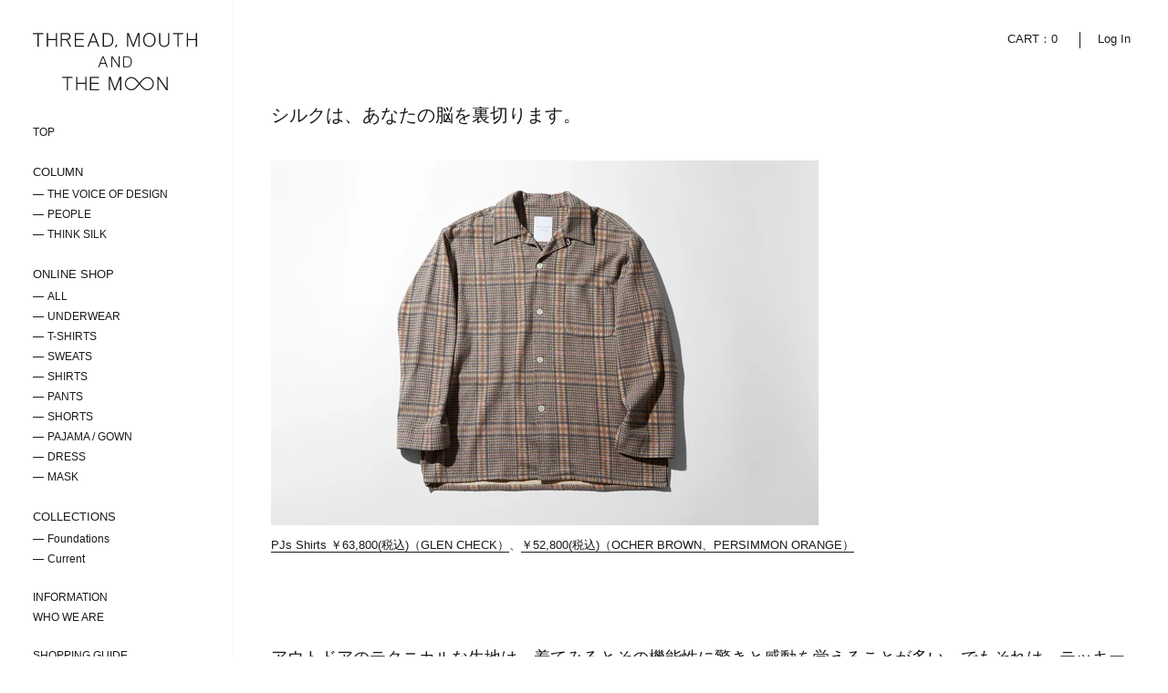

--- FILE ---
content_type: text/html; charset=utf-8
request_url: https://www.tmandthemoon.com/blogs/the-voice-of-design/%E3%82%B7%E3%83%AB%E3%82%AF%E3%81%AF-%E3%81%82%E3%81%AA%E3%81%9F%E3%81%AE%E8%84%B3%E3%82%92%E8%A3%8F%E5%88%87%E3%82%8A%E3%81%BE%E3%81%99
body_size: 24691
content:
<!doctype html>
<html class="no-js">
<head>
    <meta charset="utf-8">
    <meta http-equiv="X-UA-Compatible" content="IE=edge,chrome=1">
    <meta name="viewport" content="width=device-width, initial-scale=1.0, height=device-height, minimum-scale=1.0, maximum-scale=1.0">
	
		<link rel="shortcut icon" href="//www.tmandthemoon.com/cdn/shop/files/favicon_32x32.png?v=1614302784" type="image/png" />
	
	
	<title>
    
      シルクは、あなたの脳を裏切ります。 &ndash; THREAD, MOUTH AND THE MOON
    
  </title>
	
		<meta name="description" content="PJs Shirts ￥63,800(税込)（GLEN CHECK）、￥52,800(税込)（OCHER BROWN、PERSIMMON ORANGE） アウトドアのテクニカルな生地は、着てみるとその機能性に驚きと感動を覚えることが多い。でもそれは、テッキーな生地に限りありません。天然素材でもその感動体験は、十分味わえます。秋冬向け重衣料のシルク服に袖を通すと驚くのは、意外なまでのその軽さ。服を見たときに、頭が勝手にイメージしてしまう「これくらいの重さだろう」という想像を見事に裏切る軽さなのです。 シルクでは珍しい、53匁（1匁＝4.3gm）という厚みのある生地。※「匁」はシルクの重さの単位で、数値が高いほど密度が高い、または厚みが">
	
	 



  <meta property="og:type" content="article">
  <meta property="og:title" content="シルクは、あなたの脳を裏切ります。">

  

    <meta property="og:image" content="http://www.tmandthemoon.com/cdn/shop/articles/s0264_1024x.jpg?v=1607406585">
    <meta property="og:image:secure_url" content="https://www.tmandthemoon.com/cdn/shop/articles/s0264_1024x.jpg?v=1607406585">
    <meta property="og:image:width" content="1024">
    <meta property="og:image:height" content="1024">

  




  <meta property="og:description" content="PJs Shirts ￥63,800(税込)（GLEN CHECK）、￥52,800(税込)（OCHER BROWN、PERSIMMON ORANGE） アウトドアのテクニカルな生地は、着てみるとその機能性に驚きと感動を覚えることが多い。でもそれは、テッキーな生地に限りありません。天然素材でもその感動体験は、十分味わえます。秋冬向け重衣料のシルク服に袖を通すと驚くのは、意外なまでのその軽さ。服を見たときに、頭が勝手にイメージしてしまう「これくらいの重さだろう」という想像を見事に裏切る軽さなのです。 シルクでは珍しい、53匁（1匁＝4.3gm）という厚みのある生地。※「匁」はシルクの重さの単位で、数値が高いほど密度が高い、または厚みが">


<meta property="og:url" content="https://www.tmandthemoon.com/blogs/the-voice-of-design/%e3%82%b7%e3%83%ab%e3%82%af%e3%81%af-%e3%81%82%e3%81%aa%e3%81%9f%e3%81%ae%e8%84%b3%e3%82%92%e8%a3%8f%e5%88%87%e3%82%8a%e3%81%be%e3%81%99">
<meta property="og:site_name" content="THREAD, MOUTH AND THE MOON">



<meta name="twitter:card" content="summary">


  <meta name="twitter:title" content="シルクは、あなたの脳を裏切ります。">
  <meta name="twitter:description" content="PJs Shirts ￥63,800(税込)（GLEN CHECK）、￥52,800(税込)（OCHER BROWN、PERSIMMON ORANGE）

アウトドアのテクニカルな生地は、着てみるとその機能性に驚きと感動を覚えることが多い。でもそれは、テッキーな生地に限りありません。天然素材でもその感動体験は、十分味わえます。秋冬向け重衣料のシルク服に袖を通すと驚くのは、意外なまでのその軽さ。服を見たときに、頭が勝手にイメージしてしまう「これくらいの重さだろう」という想像を見事に裏切る軽さなのです。
シルクでは珍しい、53匁（1匁＝4.3gm）という厚みのある生地。※「匁」はシルクの重さの単位で、数値が高いほど密度が高い、または厚みがあることになる。

このパジャマシャツのモチーフにした「PJs Shirts」は、シルクを惜しげもなく贅沢に使用した生地の肉厚ぶりが際立っています。肉厚なので暖かい、なのにものすごく軽い。このイメージのズレは、なぜか不思議な気分にさせられます。
袖口のデザインもパジャマ風の印象的なデザイン。

パジャマモチーフといえど、デザインはさりげなく”パジャマ風”なので、リラックスできる外出着としてオススメです。裾を一直線にカットしたボックスシルエットは、パンツにインしないカジュアルな一枚着として、日常使いに最適。大ぶりな襟も印象的で、今風のたっぷりとした身幅とアームホールはリラックスして日常を過ごすことができます。生地は、秋冬にぴったりなこのグレンチェックのほか、オーカーブラウンやパーシモンオレンジもラインナップ。

シャツのパターンとポケットのパターンをずれなく配置しているのは、細かなこだわり。

雨や嵐などの極限状態で服や生地の長所を発見することも一つの楽しさです。でも、シルクという天然素材の長所を、日常の中で味わうのも、〈THREAD,MOUTH AND THE MOON〉の服を着る醍醐味なのです。この”外で着るパジャマシャツ”を通じて、日常に驚きをもたらすシルクによる感動体験をぜひ味わってください。
">

  
    <meta name="twitter:image" content="https://www.tmandthemoon.com/cdn/shop/articles/s0264_600x600_crop_center.jpg?v=1607406585">
  

  
  <script type="application/ld+json">
  {
    "@context": "http://schema.org",
    "@type": "BlogPosting",
    "mainEntityOfPage": "/blogs/the-voice-of-design/%E3%82%B7%E3%83%AB%E3%82%AF%E3%81%AF-%E3%81%82%E3%81%AA%E3%81%9F%E3%81%AE%E8%84%B3%E3%82%92%E8%A3%8F%E5%88%87%E3%82%8A%E3%81%BE%E3%81%99",
    "articleSection": "THE VOICE OF DESIGN",
    "keywords": "",
    "headline": "シルクは、あなたの脳を裏切ります。",
    "description": "PJs Shirts ￥63,800(税込)（GLEN CHECK）、￥52,800(税込)（OCHER BROWN、PERSIMMON ORANGE）\n\nアウトドアのテクニカルな生地は、着てみるとその機能性に驚きと感動を覚えることが多い。でもそれは、テッキーな生地に限りありません。天然素材でもその感動体験は、十分味わえます。秋冬向け重衣料のシルク服に袖を通すと驚くのは、意外なまでのその軽さ。服を見たときに、頭が勝手にイメージしてしまう「これくらいの重さだろう」という想像を見事に裏切る軽さなのです。\nシルクでは珍しい、53匁（1匁＝4.3gm）という厚みのある生地。※「匁」はシルクの重さの単位で、数値が高いほど密度が高い、または厚みがあることになる。\n\nこのパジャマシャツのモチーフにした「PJs Shirts」は、シルクを惜しげもなく贅沢に使用した生地の肉厚ぶりが際立っています。肉厚なので暖かい、なのにものすごく軽い。このイメージのズレは、なぜか不思議な気分にさせられます。\n袖口のデザインもパジャマ風の印象的なデザイン。\n\nパジャマモチーフといえど、デザインはさりげなく”パジャマ風”なので、リラックスできる外出着としてオススメです。裾を一直線にカットしたボックスシルエットは、パンツにインしないカジュアルな一枚着として、日常使いに最適。大ぶりな襟も印象的で、今風のたっぷりとした身幅とアームホールはリラックスして日常を過ごすことができます。生地は、秋冬にぴったりなこのグレンチェックのほか、オーカーブラウンやパーシモンオレンジもラインナップ。\n\nシャツのパターンとポケットのパターンをずれなく配置しているのは、細かなこだわり。\n\n雨や嵐などの極限状態で服や生地の長所を発見することも一つの楽しさです。でも、シルクという天然素材の長所を、日常の中で味わうのも、〈THREAD,MOUTH AND THE MOON〉の服を着る醍醐味なのです。この”外で着るパジャマシャツ”を通じて、日常に驚きをもたらすシルクによる感動体験をぜひ味わってください。\n",
    "dateCreated": "2020-12-08T14:49:45",
    "datePublished": "2020-12-11T11:00:00",
    "dateModified": "2020-12-11T11:00:00",
    "image": {
      "@type": "ImageObject",
      "url": "https://www.tmandthemoon.com/cdn/shop/articles/s0264_1024x.jpg?v=1607406585",
      "image": "https://www.tmandthemoon.com/cdn/shop/articles/s0264_1024x.jpg?v=1607406585",
      "name": "シルクは、あなたの脳を裏切ります。",
      "width": "1024",
      "height": "1024"
    },
    "author": {
      "@type": "Person",
      "name": "十綸 今井",
      "givenName": "十綸",
      "familyName": "今井"
    },
    "publisher": {
      "@type": "Organization",
      "name": "THREAD, MOUTH AND THE MOON"
    },
    "commentCount": 0,
    "comment": []
  }
  </script>



  <script type="application/ld+json">
  {
    "@context": "http://schema.org",
    "@type": "BreadcrumbList",
  "itemListElement": [{
      "@type": "ListItem",
      "position": 1,
      "name": "Translation missing: ja.general.breadcrumb.home",
      "item": "https://www.tmandthemoon.com"
    },{
          "@type": "ListItem",
          "position": 2,
          "name": "THE VOICE OF DESIGN",
          "item": "https://www.tmandthemoon.com/blogs/the-voice-of-design"
        }, {
          "@type": "ListItem",
          "position": 3,
          "name": "THE VOICE OF DESIGN",
          "item": "https://www.tmandthemoon.com/blogs/the-voice-of-design/%E3%82%B7%E3%83%AB%E3%82%AF%E3%81%AF-%E3%81%82%E3%81%AA%E3%81%9F%E3%81%AE%E8%84%B3%E3%82%92%E8%A3%8F%E5%88%87%E3%82%8A%E3%81%BE%E3%81%99"
        }]
  }
  </script>



  <script type="application/ld+json">
  {
    "@context": "http://schema.org",
    "@type" : "Organization",
  "name" : "THREAD, MOUTH AND THE MOON",
  "url" : "https://www.tmandthemoon.com",
  "sameAs" : [, "https:\/\/www.instagram.com\/threadmouthandthemoon\/" ],
  "potentialAction": {
    "@type": "SearchAction",
    "target": "/search?q={search_term}",
    "query-input": "required name=search_term"
  }
  }
  </script>


	<link rel="canonical" href="https://www.tmandthemoon.com/blogs/the-voice-of-design/%e3%82%b7%e3%83%ab%e3%82%af%e3%81%af-%e3%81%82%e3%81%aa%e3%81%9f%e3%81%ae%e8%84%b3%e3%82%92%e8%a3%8f%e5%88%87%e3%82%8a%e3%81%be%e3%81%99">

	<link rel="preload" as="style" href="//www.tmandthemoon.com/cdn/shop/t/2/assets/theme.scss.css?v=2148562311598631081759260547">
	<link rel="preconnect" href="//fonts.shopifycdn.com">

	<link href="//www.tmandthemoon.com/cdn/shop/t/2/assets/theme.scss.css?v=2148562311598631081759260547" rel="stylesheet" type="text/css" media="all" />

	<script>window.performance && window.performance.mark && window.performance.mark('shopify.content_for_header.start');</script><meta name="facebook-domain-verification" content="zrbvqfzuxyz7v7cvgabs7kennlvb0z">
<meta name="facebook-domain-verification" content="pbcqqh86aigcifz643ahwt6l24w9o0">
<meta id="shopify-digital-wallet" name="shopify-digital-wallet" content="/42218324134/digital_wallets/dialog">
<meta name="shopify-checkout-api-token" content="c98ce5451ded85ccc99a5ecd3f59f3a1">
<meta id="in-context-paypal-metadata" data-shop-id="42218324134" data-venmo-supported="false" data-environment="production" data-locale="ja_JP" data-paypal-v4="true" data-currency="JPY">
<link rel="alternate" type="application/atom+xml" title="Feed" href="/blogs/the-voice-of-design.atom" />
<script async="async" src="/checkouts/internal/preloads.js?locale=ja-JP"></script>
<link rel="preconnect" href="https://shop.app" crossorigin="anonymous">
<script async="async" src="https://shop.app/checkouts/internal/preloads.js?locale=ja-JP&shop_id=42218324134" crossorigin="anonymous"></script>
<script id="apple-pay-shop-capabilities" type="application/json">{"shopId":42218324134,"countryCode":"JP","currencyCode":"JPY","merchantCapabilities":["supports3DS"],"merchantId":"gid:\/\/shopify\/Shop\/42218324134","merchantName":"THREAD, MOUTH AND THE MOON","requiredBillingContactFields":["postalAddress","email","phone"],"requiredShippingContactFields":["postalAddress","email","phone"],"shippingType":"shipping","supportedNetworks":["visa","masterCard","amex","jcb","discover"],"total":{"type":"pending","label":"THREAD, MOUTH AND THE MOON","amount":"1.00"},"shopifyPaymentsEnabled":true,"supportsSubscriptions":true}</script>
<script id="shopify-features" type="application/json">{"accessToken":"c98ce5451ded85ccc99a5ecd3f59f3a1","betas":["rich-media-storefront-analytics"],"domain":"www.tmandthemoon.com","predictiveSearch":false,"shopId":42218324134,"locale":"ja"}</script>
<script>var Shopify = Shopify || {};
Shopify.shop = "nagai-2.myshopify.com";
Shopify.locale = "ja";
Shopify.currency = {"active":"JPY","rate":"1.0"};
Shopify.country = "JP";
Shopify.theme = {"name":"tmtm","id":106543349926,"schema_name":"Kingdom","schema_version":"3.4.2","theme_store_id":725,"role":"main"};
Shopify.theme.handle = "null";
Shopify.theme.style = {"id":null,"handle":null};
Shopify.cdnHost = "www.tmandthemoon.com/cdn";
Shopify.routes = Shopify.routes || {};
Shopify.routes.root = "/";</script>
<script type="module">!function(o){(o.Shopify=o.Shopify||{}).modules=!0}(window);</script>
<script>!function(o){function n(){var o=[];function n(){o.push(Array.prototype.slice.apply(arguments))}return n.q=o,n}var t=o.Shopify=o.Shopify||{};t.loadFeatures=n(),t.autoloadFeatures=n()}(window);</script>
<script>
  window.ShopifyPay = window.ShopifyPay || {};
  window.ShopifyPay.apiHost = "shop.app\/pay";
  window.ShopifyPay.redirectState = null;
</script>
<script id="shop-js-analytics" type="application/json">{"pageType":"article"}</script>
<script defer="defer" async type="module" src="//www.tmandthemoon.com/cdn/shopifycloud/shop-js/modules/v2/client.init-shop-cart-sync_CZKilf07.ja.esm.js"></script>
<script defer="defer" async type="module" src="//www.tmandthemoon.com/cdn/shopifycloud/shop-js/modules/v2/chunk.common_rlhnONO2.esm.js"></script>
<script type="module">
  await import("//www.tmandthemoon.com/cdn/shopifycloud/shop-js/modules/v2/client.init-shop-cart-sync_CZKilf07.ja.esm.js");
await import("//www.tmandthemoon.com/cdn/shopifycloud/shop-js/modules/v2/chunk.common_rlhnONO2.esm.js");

  window.Shopify.SignInWithShop?.initShopCartSync?.({"fedCMEnabled":true,"windoidEnabled":true});

</script>
<script>
  window.Shopify = window.Shopify || {};
  if (!window.Shopify.featureAssets) window.Shopify.featureAssets = {};
  window.Shopify.featureAssets['shop-js'] = {"shop-cart-sync":["modules/v2/client.shop-cart-sync_BwCHLH8C.ja.esm.js","modules/v2/chunk.common_rlhnONO2.esm.js"],"init-fed-cm":["modules/v2/client.init-fed-cm_CQXj6EwP.ja.esm.js","modules/v2/chunk.common_rlhnONO2.esm.js"],"shop-button":["modules/v2/client.shop-button_B7JE2zCc.ja.esm.js","modules/v2/chunk.common_rlhnONO2.esm.js"],"init-windoid":["modules/v2/client.init-windoid_DQ9csUH7.ja.esm.js","modules/v2/chunk.common_rlhnONO2.esm.js"],"shop-cash-offers":["modules/v2/client.shop-cash-offers_DxEVlT9h.ja.esm.js","modules/v2/chunk.common_rlhnONO2.esm.js","modules/v2/chunk.modal_BI56FOb0.esm.js"],"shop-toast-manager":["modules/v2/client.shop-toast-manager_BE8_-kNb.ja.esm.js","modules/v2/chunk.common_rlhnONO2.esm.js"],"init-shop-email-lookup-coordinator":["modules/v2/client.init-shop-email-lookup-coordinator_BgbPPTAQ.ja.esm.js","modules/v2/chunk.common_rlhnONO2.esm.js"],"pay-button":["modules/v2/client.pay-button_hoKCMeMC.ja.esm.js","modules/v2/chunk.common_rlhnONO2.esm.js"],"avatar":["modules/v2/client.avatar_BTnouDA3.ja.esm.js"],"init-shop-cart-sync":["modules/v2/client.init-shop-cart-sync_CZKilf07.ja.esm.js","modules/v2/chunk.common_rlhnONO2.esm.js"],"shop-login-button":["modules/v2/client.shop-login-button_BXDQHqjj.ja.esm.js","modules/v2/chunk.common_rlhnONO2.esm.js","modules/v2/chunk.modal_BI56FOb0.esm.js"],"init-customer-accounts-sign-up":["modules/v2/client.init-customer-accounts-sign-up_C3NeUvFd.ja.esm.js","modules/v2/client.shop-login-button_BXDQHqjj.ja.esm.js","modules/v2/chunk.common_rlhnONO2.esm.js","modules/v2/chunk.modal_BI56FOb0.esm.js"],"init-shop-for-new-customer-accounts":["modules/v2/client.init-shop-for-new-customer-accounts_D-v2xi0b.ja.esm.js","modules/v2/client.shop-login-button_BXDQHqjj.ja.esm.js","modules/v2/chunk.common_rlhnONO2.esm.js","modules/v2/chunk.modal_BI56FOb0.esm.js"],"init-customer-accounts":["modules/v2/client.init-customer-accounts_Cciaq_Mb.ja.esm.js","modules/v2/client.shop-login-button_BXDQHqjj.ja.esm.js","modules/v2/chunk.common_rlhnONO2.esm.js","modules/v2/chunk.modal_BI56FOb0.esm.js"],"shop-follow-button":["modules/v2/client.shop-follow-button_CM9l58Wl.ja.esm.js","modules/v2/chunk.common_rlhnONO2.esm.js","modules/v2/chunk.modal_BI56FOb0.esm.js"],"lead-capture":["modules/v2/client.lead-capture_oVhdpGxe.ja.esm.js","modules/v2/chunk.common_rlhnONO2.esm.js","modules/v2/chunk.modal_BI56FOb0.esm.js"],"checkout-modal":["modules/v2/client.checkout-modal_BbgmKIDX.ja.esm.js","modules/v2/chunk.common_rlhnONO2.esm.js","modules/v2/chunk.modal_BI56FOb0.esm.js"],"shop-login":["modules/v2/client.shop-login_BRorRhgW.ja.esm.js","modules/v2/chunk.common_rlhnONO2.esm.js","modules/v2/chunk.modal_BI56FOb0.esm.js"],"payment-terms":["modules/v2/client.payment-terms_Ba4TR13R.ja.esm.js","modules/v2/chunk.common_rlhnONO2.esm.js","modules/v2/chunk.modal_BI56FOb0.esm.js"]};
</script>
<script>(function() {
  var isLoaded = false;
  function asyncLoad() {
    if (isLoaded) return;
    isLoaded = true;
    var urls = ["https:\/\/cdn.shopify.com\/s\/files\/1\/0184\/4255\/1360\/files\/quicklink.min.js?v=1593142354\u0026shop=nagai-2.myshopify.com","https:\/\/instafeed.nfcube.com\/cdn\/161fe31d81a04245b61798e092f05607.js?shop=nagai-2.myshopify.com"];
    for (var i = 0; i < urls.length; i++) {
      var s = document.createElement('script');
      s.type = 'text/javascript';
      s.async = true;
      s.src = urls[i];
      var x = document.getElementsByTagName('script')[0];
      x.parentNode.insertBefore(s, x);
    }
  };
  if(window.attachEvent) {
    window.attachEvent('onload', asyncLoad);
  } else {
    window.addEventListener('load', asyncLoad, false);
  }
})();</script>
<script id="__st">var __st={"a":42218324134,"offset":32400,"reqid":"609824cc-aeec-4d39-8358-717f9cfc8643-1768967999","pageurl":"www.tmandthemoon.com\/blogs\/the-voice-of-design\/%E3%82%B7%E3%83%AB%E3%82%AF%E3%81%AF-%E3%81%82%E3%81%AA%E3%81%9F%E3%81%AE%E8%84%B3%E3%82%92%E8%A3%8F%E5%88%87%E3%82%8A%E3%81%BE%E3%81%99","s":"articles-404942323878","u":"6e71c45e6d41","p":"article","rtyp":"article","rid":404942323878};</script>
<script>window.ShopifyPaypalV4VisibilityTracking = true;</script>
<script id="captcha-bootstrap">!function(){'use strict';const t='contact',e='account',n='new_comment',o=[[t,t],['blogs',n],['comments',n],[t,'customer']],c=[[e,'customer_login'],[e,'guest_login'],[e,'recover_customer_password'],[e,'create_customer']],r=t=>t.map((([t,e])=>`form[action*='/${t}']:not([data-nocaptcha='true']) input[name='form_type'][value='${e}']`)).join(','),a=t=>()=>t?[...document.querySelectorAll(t)].map((t=>t.form)):[];function s(){const t=[...o],e=r(t);return a(e)}const i='password',u='form_key',d=['recaptcha-v3-token','g-recaptcha-response','h-captcha-response',i],f=()=>{try{return window.sessionStorage}catch{return}},m='__shopify_v',_=t=>t.elements[u];function p(t,e,n=!1){try{const o=window.sessionStorage,c=JSON.parse(o.getItem(e)),{data:r}=function(t){const{data:e,action:n}=t;return t[m]||n?{data:e,action:n}:{data:t,action:n}}(c);for(const[e,n]of Object.entries(r))t.elements[e]&&(t.elements[e].value=n);n&&o.removeItem(e)}catch(o){console.error('form repopulation failed',{error:o})}}const l='form_type',E='cptcha';function T(t){t.dataset[E]=!0}const w=window,h=w.document,L='Shopify',v='ce_forms',y='captcha';let A=!1;((t,e)=>{const n=(g='f06e6c50-85a8-45c8-87d0-21a2b65856fe',I='https://cdn.shopify.com/shopifycloud/storefront-forms-hcaptcha/ce_storefront_forms_captcha_hcaptcha.v1.5.2.iife.js',D={infoText:'hCaptchaによる保護',privacyText:'プライバシー',termsText:'利用規約'},(t,e,n)=>{const o=w[L][v],c=o.bindForm;if(c)return c(t,g,e,D).then(n);var r;o.q.push([[t,g,e,D],n]),r=I,A||(h.body.append(Object.assign(h.createElement('script'),{id:'captcha-provider',async:!0,src:r})),A=!0)});var g,I,D;w[L]=w[L]||{},w[L][v]=w[L][v]||{},w[L][v].q=[],w[L][y]=w[L][y]||{},w[L][y].protect=function(t,e){n(t,void 0,e),T(t)},Object.freeze(w[L][y]),function(t,e,n,w,h,L){const[v,y,A,g]=function(t,e,n){const i=e?o:[],u=t?c:[],d=[...i,...u],f=r(d),m=r(i),_=r(d.filter((([t,e])=>n.includes(e))));return[a(f),a(m),a(_),s()]}(w,h,L),I=t=>{const e=t.target;return e instanceof HTMLFormElement?e:e&&e.form},D=t=>v().includes(t);t.addEventListener('submit',(t=>{const e=I(t);if(!e)return;const n=D(e)&&!e.dataset.hcaptchaBound&&!e.dataset.recaptchaBound,o=_(e),c=g().includes(e)&&(!o||!o.value);(n||c)&&t.preventDefault(),c&&!n&&(function(t){try{if(!f())return;!function(t){const e=f();if(!e)return;const n=_(t);if(!n)return;const o=n.value;o&&e.removeItem(o)}(t);const e=Array.from(Array(32),(()=>Math.random().toString(36)[2])).join('');!function(t,e){_(t)||t.append(Object.assign(document.createElement('input'),{type:'hidden',name:u})),t.elements[u].value=e}(t,e),function(t,e){const n=f();if(!n)return;const o=[...t.querySelectorAll(`input[type='${i}']`)].map((({name:t})=>t)),c=[...d,...o],r={};for(const[a,s]of new FormData(t).entries())c.includes(a)||(r[a]=s);n.setItem(e,JSON.stringify({[m]:1,action:t.action,data:r}))}(t,e)}catch(e){console.error('failed to persist form',e)}}(e),e.submit())}));const S=(t,e)=>{t&&!t.dataset[E]&&(n(t,e.some((e=>e===t))),T(t))};for(const o of['focusin','change'])t.addEventListener(o,(t=>{const e=I(t);D(e)&&S(e,y())}));const B=e.get('form_key'),M=e.get(l),P=B&&M;t.addEventListener('DOMContentLoaded',(()=>{const t=y();if(P)for(const e of t)e.elements[l].value===M&&p(e,B);[...new Set([...A(),...v().filter((t=>'true'===t.dataset.shopifyCaptcha))])].forEach((e=>S(e,t)))}))}(h,new URLSearchParams(w.location.search),n,t,e,['guest_login'])})(!0,!0)}();</script>
<script integrity="sha256-4kQ18oKyAcykRKYeNunJcIwy7WH5gtpwJnB7kiuLZ1E=" data-source-attribution="shopify.loadfeatures" defer="defer" src="//www.tmandthemoon.com/cdn/shopifycloud/storefront/assets/storefront/load_feature-a0a9edcb.js" crossorigin="anonymous"></script>
<script crossorigin="anonymous" defer="defer" src="//www.tmandthemoon.com/cdn/shopifycloud/storefront/assets/shopify_pay/storefront-65b4c6d7.js?v=20250812"></script>
<script data-source-attribution="shopify.dynamic_checkout.dynamic.init">var Shopify=Shopify||{};Shopify.PaymentButton=Shopify.PaymentButton||{isStorefrontPortableWallets:!0,init:function(){window.Shopify.PaymentButton.init=function(){};var t=document.createElement("script");t.src="https://www.tmandthemoon.com/cdn/shopifycloud/portable-wallets/latest/portable-wallets.ja.js",t.type="module",document.head.appendChild(t)}};
</script>
<script data-source-attribution="shopify.dynamic_checkout.buyer_consent">
  function portableWalletsHideBuyerConsent(e){var t=document.getElementById("shopify-buyer-consent"),n=document.getElementById("shopify-subscription-policy-button");t&&n&&(t.classList.add("hidden"),t.setAttribute("aria-hidden","true"),n.removeEventListener("click",e))}function portableWalletsShowBuyerConsent(e){var t=document.getElementById("shopify-buyer-consent"),n=document.getElementById("shopify-subscription-policy-button");t&&n&&(t.classList.remove("hidden"),t.removeAttribute("aria-hidden"),n.addEventListener("click",e))}window.Shopify?.PaymentButton&&(window.Shopify.PaymentButton.hideBuyerConsent=portableWalletsHideBuyerConsent,window.Shopify.PaymentButton.showBuyerConsent=portableWalletsShowBuyerConsent);
</script>
<script data-source-attribution="shopify.dynamic_checkout.cart.bootstrap">document.addEventListener("DOMContentLoaded",(function(){function t(){return document.querySelector("shopify-accelerated-checkout-cart, shopify-accelerated-checkout")}if(t())Shopify.PaymentButton.init();else{new MutationObserver((function(e,n){t()&&(Shopify.PaymentButton.init(),n.disconnect())})).observe(document.body,{childList:!0,subtree:!0})}}));
</script>
<link id="shopify-accelerated-checkout-styles" rel="stylesheet" media="screen" href="https://www.tmandthemoon.com/cdn/shopifycloud/portable-wallets/latest/accelerated-checkout-backwards-compat.css" crossorigin="anonymous">
<style id="shopify-accelerated-checkout-cart">
        #shopify-buyer-consent {
  margin-top: 1em;
  display: inline-block;
  width: 100%;
}

#shopify-buyer-consent.hidden {
  display: none;
}

#shopify-subscription-policy-button {
  background: none;
  border: none;
  padding: 0;
  text-decoration: underline;
  font-size: inherit;
  cursor: pointer;
}

#shopify-subscription-policy-button::before {
  box-shadow: none;
}

      </style>

<script>window.performance && window.performance.mark && window.performance.mark('shopify.content_for_header.end');</script>
	
  

	<script src="//code.jquery.com/jquery-3.4.1.min.js" type="text/javascript"></script>

  <script type="text/javascript">

  	function lightOrDark(a){if(a.match(/^rgb/)){a=a.match(/^rgba?\((\d+),\s*(\d+),\s*(\d+)(?:,\s*(\d+(?:\.\d+)?))?\)$/);var b=a[1];var c=a[2];a=a[3]}else a=+("0x"+a.slice(1).replace(5>a.length&&/./g,"$&$&")),b=a>>16,c=a>>8&255,a&=255;return 140<Math.sqrt(.299*b*b+.587*c*c+.114*a*a)?"#000":"#fff"};

  	window.reorderSections = function() {
	    $(".with-gutter").removeClass("with-gutter");
	    $(".without-gutter").removeClass("without-gutter");
	    $(".content-section.gutter--on").each(function() {
	      $(this).parent().addClass("with-gutter");
	      if ( $(this).hasClass('parent-has-inner-padding') ) {
	      	$(this).parent().addClass('has-inner-padding');
	      }
	    });
	    $(".content-section.gutter--off").each(function() {
	      $(this).parent().addClass("without-gutter")
	    });
		};
		$(document).ready(function() {
		   window.reorderSections()
		});

  	2===performance.navigation.type&&location.reload(!0);
  </script>

  <script type="text/javascript">
// First we get the viewport height and we multiple it by 1% to get a value for a vh unit
let vh = window.innerHeight * 0.01;
// Then we set the value in the --vh custom property to the root of the document
document.documentElement.style.setProperty('--vh', `${vh}px`);
</script>
  <meta name="facebook-domain-verification" content="zrbvqfzuxyz7v7cvgabs7kennlvb0z" />
  <meta name="facebook-domain-verification" content="pbcqqh86aigcifz643ahwt6l24w9o0" />
<link href="https://monorail-edge.shopifysvc.com" rel="dns-prefetch">
<script>(function(){if ("sendBeacon" in navigator && "performance" in window) {try {var session_token_from_headers = performance.getEntriesByType('navigation')[0].serverTiming.find(x => x.name == '_s').description;} catch {var session_token_from_headers = undefined;}var session_cookie_matches = document.cookie.match(/_shopify_s=([^;]*)/);var session_token_from_cookie = session_cookie_matches && session_cookie_matches.length === 2 ? session_cookie_matches[1] : "";var session_token = session_token_from_headers || session_token_from_cookie || "";function handle_abandonment_event(e) {var entries = performance.getEntries().filter(function(entry) {return /monorail-edge.shopifysvc.com/.test(entry.name);});if (!window.abandonment_tracked && entries.length === 0) {window.abandonment_tracked = true;var currentMs = Date.now();var navigation_start = performance.timing.navigationStart;var payload = {shop_id: 42218324134,url: window.location.href,navigation_start,duration: currentMs - navigation_start,session_token,page_type: "article"};window.navigator.sendBeacon("https://monorail-edge.shopifysvc.com/v1/produce", JSON.stringify({schema_id: "online_store_buyer_site_abandonment/1.1",payload: payload,metadata: {event_created_at_ms: currentMs,event_sent_at_ms: currentMs}}));}}window.addEventListener('pagehide', handle_abandonment_event);}}());</script>
<script id="web-pixels-manager-setup">(function e(e,d,r,n,o){if(void 0===o&&(o={}),!Boolean(null===(a=null===(i=window.Shopify)||void 0===i?void 0:i.analytics)||void 0===a?void 0:a.replayQueue)){var i,a;window.Shopify=window.Shopify||{};var t=window.Shopify;t.analytics=t.analytics||{};var s=t.analytics;s.replayQueue=[],s.publish=function(e,d,r){return s.replayQueue.push([e,d,r]),!0};try{self.performance.mark("wpm:start")}catch(e){}var l=function(){var e={modern:/Edge?\/(1{2}[4-9]|1[2-9]\d|[2-9]\d{2}|\d{4,})\.\d+(\.\d+|)|Firefox\/(1{2}[4-9]|1[2-9]\d|[2-9]\d{2}|\d{4,})\.\d+(\.\d+|)|Chrom(ium|e)\/(9{2}|\d{3,})\.\d+(\.\d+|)|(Maci|X1{2}).+ Version\/(15\.\d+|(1[6-9]|[2-9]\d|\d{3,})\.\d+)([,.]\d+|)( \(\w+\)|)( Mobile\/\w+|) Safari\/|Chrome.+OPR\/(9{2}|\d{3,})\.\d+\.\d+|(CPU[ +]OS|iPhone[ +]OS|CPU[ +]iPhone|CPU IPhone OS|CPU iPad OS)[ +]+(15[._]\d+|(1[6-9]|[2-9]\d|\d{3,})[._]\d+)([._]\d+|)|Android:?[ /-](13[3-9]|1[4-9]\d|[2-9]\d{2}|\d{4,})(\.\d+|)(\.\d+|)|Android.+Firefox\/(13[5-9]|1[4-9]\d|[2-9]\d{2}|\d{4,})\.\d+(\.\d+|)|Android.+Chrom(ium|e)\/(13[3-9]|1[4-9]\d|[2-9]\d{2}|\d{4,})\.\d+(\.\d+|)|SamsungBrowser\/([2-9]\d|\d{3,})\.\d+/,legacy:/Edge?\/(1[6-9]|[2-9]\d|\d{3,})\.\d+(\.\d+|)|Firefox\/(5[4-9]|[6-9]\d|\d{3,})\.\d+(\.\d+|)|Chrom(ium|e)\/(5[1-9]|[6-9]\d|\d{3,})\.\d+(\.\d+|)([\d.]+$|.*Safari\/(?![\d.]+ Edge\/[\d.]+$))|(Maci|X1{2}).+ Version\/(10\.\d+|(1[1-9]|[2-9]\d|\d{3,})\.\d+)([,.]\d+|)( \(\w+\)|)( Mobile\/\w+|) Safari\/|Chrome.+OPR\/(3[89]|[4-9]\d|\d{3,})\.\d+\.\d+|(CPU[ +]OS|iPhone[ +]OS|CPU[ +]iPhone|CPU IPhone OS|CPU iPad OS)[ +]+(10[._]\d+|(1[1-9]|[2-9]\d|\d{3,})[._]\d+)([._]\d+|)|Android:?[ /-](13[3-9]|1[4-9]\d|[2-9]\d{2}|\d{4,})(\.\d+|)(\.\d+|)|Mobile Safari.+OPR\/([89]\d|\d{3,})\.\d+\.\d+|Android.+Firefox\/(13[5-9]|1[4-9]\d|[2-9]\d{2}|\d{4,})\.\d+(\.\d+|)|Android.+Chrom(ium|e)\/(13[3-9]|1[4-9]\d|[2-9]\d{2}|\d{4,})\.\d+(\.\d+|)|Android.+(UC? ?Browser|UCWEB|U3)[ /]?(15\.([5-9]|\d{2,})|(1[6-9]|[2-9]\d|\d{3,})\.\d+)\.\d+|SamsungBrowser\/(5\.\d+|([6-9]|\d{2,})\.\d+)|Android.+MQ{2}Browser\/(14(\.(9|\d{2,})|)|(1[5-9]|[2-9]\d|\d{3,})(\.\d+|))(\.\d+|)|K[Aa][Ii]OS\/(3\.\d+|([4-9]|\d{2,})\.\d+)(\.\d+|)/},d=e.modern,r=e.legacy,n=navigator.userAgent;return n.match(d)?"modern":n.match(r)?"legacy":"unknown"}(),u="modern"===l?"modern":"legacy",c=(null!=n?n:{modern:"",legacy:""})[u],f=function(e){return[e.baseUrl,"/wpm","/b",e.hashVersion,"modern"===e.buildTarget?"m":"l",".js"].join("")}({baseUrl:d,hashVersion:r,buildTarget:u}),m=function(e){var d=e.version,r=e.bundleTarget,n=e.surface,o=e.pageUrl,i=e.monorailEndpoint;return{emit:function(e){var a=e.status,t=e.errorMsg,s=(new Date).getTime(),l=JSON.stringify({metadata:{event_sent_at_ms:s},events:[{schema_id:"web_pixels_manager_load/3.1",payload:{version:d,bundle_target:r,page_url:o,status:a,surface:n,error_msg:t},metadata:{event_created_at_ms:s}}]});if(!i)return console&&console.warn&&console.warn("[Web Pixels Manager] No Monorail endpoint provided, skipping logging."),!1;try{return self.navigator.sendBeacon.bind(self.navigator)(i,l)}catch(e){}var u=new XMLHttpRequest;try{return u.open("POST",i,!0),u.setRequestHeader("Content-Type","text/plain"),u.send(l),!0}catch(e){return console&&console.warn&&console.warn("[Web Pixels Manager] Got an unhandled error while logging to Monorail."),!1}}}}({version:r,bundleTarget:l,surface:e.surface,pageUrl:self.location.href,monorailEndpoint:e.monorailEndpoint});try{o.browserTarget=l,function(e){var d=e.src,r=e.async,n=void 0===r||r,o=e.onload,i=e.onerror,a=e.sri,t=e.scriptDataAttributes,s=void 0===t?{}:t,l=document.createElement("script"),u=document.querySelector("head"),c=document.querySelector("body");if(l.async=n,l.src=d,a&&(l.integrity=a,l.crossOrigin="anonymous"),s)for(var f in s)if(Object.prototype.hasOwnProperty.call(s,f))try{l.dataset[f]=s[f]}catch(e){}if(o&&l.addEventListener("load",o),i&&l.addEventListener("error",i),u)u.appendChild(l);else{if(!c)throw new Error("Did not find a head or body element to append the script");c.appendChild(l)}}({src:f,async:!0,onload:function(){if(!function(){var e,d;return Boolean(null===(d=null===(e=window.Shopify)||void 0===e?void 0:e.analytics)||void 0===d?void 0:d.initialized)}()){var d=window.webPixelsManager.init(e)||void 0;if(d){var r=window.Shopify.analytics;r.replayQueue.forEach((function(e){var r=e[0],n=e[1],o=e[2];d.publishCustomEvent(r,n,o)})),r.replayQueue=[],r.publish=d.publishCustomEvent,r.visitor=d.visitor,r.initialized=!0}}},onerror:function(){return m.emit({status:"failed",errorMsg:"".concat(f," has failed to load")})},sri:function(e){var d=/^sha384-[A-Za-z0-9+/=]+$/;return"string"==typeof e&&d.test(e)}(c)?c:"",scriptDataAttributes:o}),m.emit({status:"loading"})}catch(e){m.emit({status:"failed",errorMsg:(null==e?void 0:e.message)||"Unknown error"})}}})({shopId: 42218324134,storefrontBaseUrl: "https://www.tmandthemoon.com",extensionsBaseUrl: "https://extensions.shopifycdn.com/cdn/shopifycloud/web-pixels-manager",monorailEndpoint: "https://monorail-edge.shopifysvc.com/unstable/produce_batch",surface: "storefront-renderer",enabledBetaFlags: ["2dca8a86"],webPixelsConfigList: [{"id":"566755494","configuration":"{\"config\":\"{\\\"pixel_id\\\":\\\"G-MWLLXR2E34\\\",\\\"gtag_events\\\":[{\\\"type\\\":\\\"purchase\\\",\\\"action_label\\\":\\\"G-MWLLXR2E34\\\"},{\\\"type\\\":\\\"page_view\\\",\\\"action_label\\\":\\\"G-MWLLXR2E34\\\"},{\\\"type\\\":\\\"view_item\\\",\\\"action_label\\\":\\\"G-MWLLXR2E34\\\"},{\\\"type\\\":\\\"search\\\",\\\"action_label\\\":\\\"G-MWLLXR2E34\\\"},{\\\"type\\\":\\\"add_to_cart\\\",\\\"action_label\\\":\\\"G-MWLLXR2E34\\\"},{\\\"type\\\":\\\"begin_checkout\\\",\\\"action_label\\\":\\\"G-MWLLXR2E34\\\"},{\\\"type\\\":\\\"add_payment_info\\\",\\\"action_label\\\":\\\"G-MWLLXR2E34\\\"}],\\\"enable_monitoring_mode\\\":false}\"}","eventPayloadVersion":"v1","runtimeContext":"OPEN","scriptVersion":"b2a88bafab3e21179ed38636efcd8a93","type":"APP","apiClientId":1780363,"privacyPurposes":[],"dataSharingAdjustments":{"protectedCustomerApprovalScopes":["read_customer_address","read_customer_email","read_customer_name","read_customer_personal_data","read_customer_phone"]}},{"id":"104169638","eventPayloadVersion":"v1","runtimeContext":"LAX","scriptVersion":"1","type":"CUSTOM","privacyPurposes":["ANALYTICS"],"name":"Google Analytics tag (migrated)"},{"id":"shopify-app-pixel","configuration":"{}","eventPayloadVersion":"v1","runtimeContext":"STRICT","scriptVersion":"0450","apiClientId":"shopify-pixel","type":"APP","privacyPurposes":["ANALYTICS","MARKETING"]},{"id":"shopify-custom-pixel","eventPayloadVersion":"v1","runtimeContext":"LAX","scriptVersion":"0450","apiClientId":"shopify-pixel","type":"CUSTOM","privacyPurposes":["ANALYTICS","MARKETING"]}],isMerchantRequest: false,initData: {"shop":{"name":"THREAD, MOUTH AND THE MOON","paymentSettings":{"currencyCode":"JPY"},"myshopifyDomain":"nagai-2.myshopify.com","countryCode":"JP","storefrontUrl":"https:\/\/www.tmandthemoon.com"},"customer":null,"cart":null,"checkout":null,"productVariants":[],"purchasingCompany":null},},"https://www.tmandthemoon.com/cdn","fcfee988w5aeb613cpc8e4bc33m6693e112",{"modern":"","legacy":""},{"shopId":"42218324134","storefrontBaseUrl":"https:\/\/www.tmandthemoon.com","extensionBaseUrl":"https:\/\/extensions.shopifycdn.com\/cdn\/shopifycloud\/web-pixels-manager","surface":"storefront-renderer","enabledBetaFlags":"[\"2dca8a86\"]","isMerchantRequest":"false","hashVersion":"fcfee988w5aeb613cpc8e4bc33m6693e112","publish":"custom","events":"[[\"page_viewed\",{}]]"});</script><script>
  window.ShopifyAnalytics = window.ShopifyAnalytics || {};
  window.ShopifyAnalytics.meta = window.ShopifyAnalytics.meta || {};
  window.ShopifyAnalytics.meta.currency = 'JPY';
  var meta = {"page":{"pageType":"article","resourceType":"article","resourceId":404942323878,"requestId":"609824cc-aeec-4d39-8358-717f9cfc8643-1768967999"}};
  for (var attr in meta) {
    window.ShopifyAnalytics.meta[attr] = meta[attr];
  }
</script>
<script class="analytics">
  (function () {
    var customDocumentWrite = function(content) {
      var jquery = null;

      if (window.jQuery) {
        jquery = window.jQuery;
      } else if (window.Checkout && window.Checkout.$) {
        jquery = window.Checkout.$;
      }

      if (jquery) {
        jquery('body').append(content);
      }
    };

    var hasLoggedConversion = function(token) {
      if (token) {
        return document.cookie.indexOf('loggedConversion=' + token) !== -1;
      }
      return false;
    }

    var setCookieIfConversion = function(token) {
      if (token) {
        var twoMonthsFromNow = new Date(Date.now());
        twoMonthsFromNow.setMonth(twoMonthsFromNow.getMonth() + 2);

        document.cookie = 'loggedConversion=' + token + '; expires=' + twoMonthsFromNow;
      }
    }

    var trekkie = window.ShopifyAnalytics.lib = window.trekkie = window.trekkie || [];
    if (trekkie.integrations) {
      return;
    }
    trekkie.methods = [
      'identify',
      'page',
      'ready',
      'track',
      'trackForm',
      'trackLink'
    ];
    trekkie.factory = function(method) {
      return function() {
        var args = Array.prototype.slice.call(arguments);
        args.unshift(method);
        trekkie.push(args);
        return trekkie;
      };
    };
    for (var i = 0; i < trekkie.methods.length; i++) {
      var key = trekkie.methods[i];
      trekkie[key] = trekkie.factory(key);
    }
    trekkie.load = function(config) {
      trekkie.config = config || {};
      trekkie.config.initialDocumentCookie = document.cookie;
      var first = document.getElementsByTagName('script')[0];
      var script = document.createElement('script');
      script.type = 'text/javascript';
      script.onerror = function(e) {
        var scriptFallback = document.createElement('script');
        scriptFallback.type = 'text/javascript';
        scriptFallback.onerror = function(error) {
                var Monorail = {
      produce: function produce(monorailDomain, schemaId, payload) {
        var currentMs = new Date().getTime();
        var event = {
          schema_id: schemaId,
          payload: payload,
          metadata: {
            event_created_at_ms: currentMs,
            event_sent_at_ms: currentMs
          }
        };
        return Monorail.sendRequest("https://" + monorailDomain + "/v1/produce", JSON.stringify(event));
      },
      sendRequest: function sendRequest(endpointUrl, payload) {
        // Try the sendBeacon API
        if (window && window.navigator && typeof window.navigator.sendBeacon === 'function' && typeof window.Blob === 'function' && !Monorail.isIos12()) {
          var blobData = new window.Blob([payload], {
            type: 'text/plain'
          });

          if (window.navigator.sendBeacon(endpointUrl, blobData)) {
            return true;
          } // sendBeacon was not successful

        } // XHR beacon

        var xhr = new XMLHttpRequest();

        try {
          xhr.open('POST', endpointUrl);
          xhr.setRequestHeader('Content-Type', 'text/plain');
          xhr.send(payload);
        } catch (e) {
          console.log(e);
        }

        return false;
      },
      isIos12: function isIos12() {
        return window.navigator.userAgent.lastIndexOf('iPhone; CPU iPhone OS 12_') !== -1 || window.navigator.userAgent.lastIndexOf('iPad; CPU OS 12_') !== -1;
      }
    };
    Monorail.produce('monorail-edge.shopifysvc.com',
      'trekkie_storefront_load_errors/1.1',
      {shop_id: 42218324134,
      theme_id: 106543349926,
      app_name: "storefront",
      context_url: window.location.href,
      source_url: "//www.tmandthemoon.com/cdn/s/trekkie.storefront.cd680fe47e6c39ca5d5df5f0a32d569bc48c0f27.min.js"});

        };
        scriptFallback.async = true;
        scriptFallback.src = '//www.tmandthemoon.com/cdn/s/trekkie.storefront.cd680fe47e6c39ca5d5df5f0a32d569bc48c0f27.min.js';
        first.parentNode.insertBefore(scriptFallback, first);
      };
      script.async = true;
      script.src = '//www.tmandthemoon.com/cdn/s/trekkie.storefront.cd680fe47e6c39ca5d5df5f0a32d569bc48c0f27.min.js';
      first.parentNode.insertBefore(script, first);
    };
    trekkie.load(
      {"Trekkie":{"appName":"storefront","development":false,"defaultAttributes":{"shopId":42218324134,"isMerchantRequest":null,"themeId":106543349926,"themeCityHash":"7965372131734152130","contentLanguage":"ja","currency":"JPY","eventMetadataId":"f97d3b09-760b-4acf-b572-5d95d9be610e"},"isServerSideCookieWritingEnabled":true,"monorailRegion":"shop_domain","enabledBetaFlags":["65f19447"]},"Session Attribution":{},"S2S":{"facebookCapiEnabled":false,"source":"trekkie-storefront-renderer","apiClientId":580111}}
    );

    var loaded = false;
    trekkie.ready(function() {
      if (loaded) return;
      loaded = true;

      window.ShopifyAnalytics.lib = window.trekkie;

      var originalDocumentWrite = document.write;
      document.write = customDocumentWrite;
      try { window.ShopifyAnalytics.merchantGoogleAnalytics.call(this); } catch(error) {};
      document.write = originalDocumentWrite;

      window.ShopifyAnalytics.lib.page(null,{"pageType":"article","resourceType":"article","resourceId":404942323878,"requestId":"609824cc-aeec-4d39-8358-717f9cfc8643-1768967999","shopifyEmitted":true});

      var match = window.location.pathname.match(/checkouts\/(.+)\/(thank_you|post_purchase)/)
      var token = match? match[1]: undefined;
      if (!hasLoggedConversion(token)) {
        setCookieIfConversion(token);
        
      }
    });


        var eventsListenerScript = document.createElement('script');
        eventsListenerScript.async = true;
        eventsListenerScript.src = "//www.tmandthemoon.com/cdn/shopifycloud/storefront/assets/shop_events_listener-3da45d37.js";
        document.getElementsByTagName('head')[0].appendChild(eventsListenerScript);

})();</script>
  <script>
  if (!window.ga || (window.ga && typeof window.ga !== 'function')) {
    window.ga = function ga() {
      (window.ga.q = window.ga.q || []).push(arguments);
      if (window.Shopify && window.Shopify.analytics && typeof window.Shopify.analytics.publish === 'function') {
        window.Shopify.analytics.publish("ga_stub_called", {}, {sendTo: "google_osp_migration"});
      }
      console.error("Shopify's Google Analytics stub called with:", Array.from(arguments), "\nSee https://help.shopify.com/manual/promoting-marketing/pixels/pixel-migration#google for more information.");
    };
    if (window.Shopify && window.Shopify.analytics && typeof window.Shopify.analytics.publish === 'function') {
      window.Shopify.analytics.publish("ga_stub_initialized", {}, {sendTo: "google_osp_migration"});
    }
  }
</script>
<script
  defer
  src="https://www.tmandthemoon.com/cdn/shopifycloud/perf-kit/shopify-perf-kit-3.0.4.min.js"
  data-application="storefront-renderer"
  data-shop-id="42218324134"
  data-render-region="gcp-us-central1"
  data-page-type="article"
  data-theme-instance-id="106543349926"
  data-theme-name="Kingdom"
  data-theme-version="3.4.2"
  data-monorail-region="shop_domain"
  data-resource-timing-sampling-rate="10"
  data-shs="true"
  data-shs-beacon="true"
  data-shs-export-with-fetch="true"
  data-shs-logs-sample-rate="1"
  data-shs-beacon-endpoint="https://www.tmandthemoon.com/api/collect"
></script>
</head>

<body id="シルクは-あなたの脳を裏切ります" class=" template-article template-article no-touch clearfix">
  <div id="top"></div>
    <!--ローディング画面-->
    <div id="loader-bg" class="is-hide">
      <div id="loader" class="is-hide">
        <p><img src="https://cdn.shopify.com/s/files/1/0422/1832/4134/files/loading.gif?v=1596506540"></p>
      </div>
    </div>	
  	<script type="text/javascript">
      var bg = document.getElementById('loader-bg'),
          loader = document.getElementById('loader');
      /* ロード画面の非表示を解除 */
      bg.classList.remove('is-hide');
      loader.classList.remove('is-hide');

      /* 読み込み完了 */
      window.addEventListener('load', stopload);

      /* 10秒経ったら強制的にロード画面を非表示にする */
      setTimeout('stopload()',10000);

      /* ロード画面を非表示にする処理 */
      function stopload(){
        bg.classList.add('fadeout-bg');
        loader.classList.add('fadeout-loader');
      }
  </script>
 
  	<div id="shopify-section-announcement-bar" class="shopify-section mount-announcement">

</div>

	<div id="shopify-section-sidebar" class="shopify-section mount-sidebar mount-overlay"><div class="sidebar">
  <div class="sidebar__container sidebar__responsive-container">

    <div class="sidebar__container-holder" style="flex: 1 0 auto;">

      <header class="logo">
        <div>
            <a class="logo__image" href="/"><img src="https://cdn.shopify.com/s/files/1/0422/1832/4134/files/logo.svg?v=1596156854" alt="THREAD, MOUTH AND THE MOON" /></a>
        </div>
        
        <div class="sidebar__responsive-handles">
          <a href="/cart" class="sidebar__cart-handle" aria-label="カート" title="カート">
            <span class="underline-animation">CART：<span id="side-count" aria-hidden="true">0</span></span>
          </a>
          
          <span class="sidebar__menu-handle">
            <span class="mark"><span></span></span>
          </span>
        </div>
      </header>
      <span class="menu-overlay-background"></span>
      <div class="sidebar__menus ">

        <nav class="secondary-menu">
          <ul class="nav-box sidebar__menu nav-box1">
            <li><a href="/"><span style="flex: 1;"><span class="underline-animation">TOP</span></span></a></li>
          </ul>
          
          <div class="nav-box nav-box2">
              <p class="nav-title">COLUMN</p>
              <ul class="sidebar__menu">
                  <li><a href="/blogs/the-voice-of-design"><span style="flex: 1;"><span class="underline-animation">THE VOICE OF DESIGN</span></span></a></li>
                  <li><a href="/blogs/people"><span style="flex: 1;"><span class="underline-animation">PEOPLE</span></span></a></li>
                  <li><a href="/blogs/think-silk"><span style="flex: 1;"><span class="underline-animation">THINK SILK</span></span></a></li>
              </ul>
          </div>

          <div class="nav-box nav-box3"> 
            <p class="nav-title">ONLINE SHOP</p>
            <ul class="sidebar__menu">

	

		<li class="" >

			<a href="/collections/all" >
				<span style="flex: 1;"><span class="underline-animation">ALL</span></span>
				
			</a>

			

		</li>

	

		<li class="" >

			<a href="/collections/underwear" >
				<span style="flex: 1;"><span class="underline-animation">UNDERWEAR</span></span>
				
			</a>

			

		</li>

	

		<li class="" >

			<a href="/collections/t-shirts" >
				<span style="flex: 1;"><span class="underline-animation">T-SHIRTS</span></span>
				
			</a>

			

		</li>

	

		<li class="" >

			<a href="/collections/sweats" >
				<span style="flex: 1;"><span class="underline-animation">SWEATS</span></span>
				
			</a>

			

		</li>

	

		<li class="" >

			<a href="/collections/shirts" >
				<span style="flex: 1;"><span class="underline-animation">SHIRTS</span></span>
				
			</a>

			

		</li>

	

		<li class="" >

			<a href="/collections/pants" >
				<span style="flex: 1;"><span class="underline-animation">PANTS</span></span>
				
			</a>

			

		</li>

	

		<li class="" >

			<a href="/collections/shorts" >
				<span style="flex: 1;"><span class="underline-animation">SHORTS</span></span>
				
			</a>

			

		</li>

	

		<li class="" >

			<a href="/collections/pajama-gown" >
				<span style="flex: 1;"><span class="underline-animation">PAJAMA / GOWN</span></span>
				
			</a>

			

		</li>

	

		<li class="" >

			<a href="/collections/dress" >
				<span style="flex: 1;"><span class="underline-animation">DRESS</span></span>
				
			</a>

			

		</li>

	

		<li class="" >

			<a href="/collections/mask" >
				<span style="flex: 1;"><span class="underline-animation">MASK</span></span>
				
			</a>

			

		</li>

	

</ul>                
          </div> 

          <div class="nav-box nav-box4">
            <p class="nav-title">COLLECTIONS</p>
            <ul class="sidebar__menu">

	

		<li class="" >

			<a href="/pages/collections-foundations" >
				<span style="flex: 1;"><span class="underline-animation">Foundations</span></span>
				
			</a>

			

		</li>

	

		<li class="" >

			<a href="/pages/collections-current" >
				<span style="flex: 1;"><span class="underline-animation">Current</span></span>
				
			</a>

			

		</li>

	

</ul>
          </div>
          
          <ul class="nav-box sidebar__menu nav-box5">
            <li><a href="/blogs/information/"><span style="flex: 1;"><span class="underline-animation">INFORMATION</span></span></a></li>
            <li><a href="/pages/who-we-are"><span style="flex: 1;"><span class="underline-animation">WHO WE ARE</span></span></a></li>
<!--            <li><a href="/pages/stockist"><span style="flex: 1;"><span class="underline-animation">STOCKIST</span></span></a></li> -->
          </ul>

          <ul class="nav-box sidebar__menu nav-box6">
            <li><a href="/pages/shopping-guide"><span style="flex: 1;"><span class="underline-animation">SHOPPING GUIDE</span></span></a></li>
            <li><a href="/cart" class="sidebar__cart-handle" aria-label="カート" title="カート"> <span class="icon icon-cart" aria-hidden="true" style="height: 28px;">

	<svg class="svg symbol symbol--cart low-dpi" width="24" height="28" viewBox="0 0 24 28" fill="none" xmlns="http://www.w3.org/2000/svg"><path d="M7 7H4.85375C3.25513 7 1.93732 8.25356 1.85749 9.85019L1.15749 23.8502C1.07181 25.5637 2.43806 27 4.15375 27H19.8463C21.5619 27 22.9282 25.5637 22.8425 23.8502L22.1425 9.85019C22.0627 8.25356 20.7449 7 19.1463 7H17M7 7V5C7 2.79086 8.79086 1 11 1H13C15.2091 1 17 2.79086 17 5V7M7 7H17" stroke="black" stroke-width="2"/></svg><svg class="svg symbol symbol--cart high-dpi" width="24" height="28" viewBox="0 0 24 28" fill="none" xmlns="http://www.w3.org/2000/svg"><path d="M7.20513 7.11364H4.96283C3.37199 7.11364 2.05776 8.35543 1.96765 9.94371L1.17984 23.8301C1.08221 25.551 2.45138 27 4.17502 27H19.825C21.5486 27 22.9178 25.551 22.8202 23.8301L22.0324 9.94371C21.9422 8.35542 20.628 7.11364 19.0372 7.11364H16.7949M7.20513 7.11364V5C7.20513 2.79086 8.99599 1 11.2051 1H12.7949C15.004 1 16.7949 2.79086 16.7949 5V7.11364M7.20513 7.11364H16.7949" stroke="black" stroke-width="1.5"/></svg>


</span></a></li>
          </ul>
          
          <ul class="nav-box sidebar__menu nav-box7">
            
            <li><a href="https://www.instagram.com/threadmouthandthemoon/" target="_blank" aria-label="Instagram"><span style="flex: 1;"><span class="underline-animation">INSTAGRAM</span></span></a></li>
            
          </ul>

          <div class="localization-form-holder">
            
          </div>

        </nav>

        <div class="pc-none">
          
          <ul class="sidebar__menu accounts-menu">
            <li>
              
              <a href="/account/login"><span class="underline-animation">Log In</span></a>
              
            </li>
          </ul>
          
        </div>

        <span class="sidebar__menus-close hidden" aria-label="Close">
          <span class="mark"><span></span></span>
        </span>

        <span class="sidebar__menus-back hidden" aria-label="Back">
          

	<svg class="svg symbol symbol--arrow-left" style="transform: rotate(180deg);" xmlns="http://www.w3.org/2000/svg" viewBox="0 0 24 24"><path d="M18.4 6.6L17 8.1l3.2 3.2H.2v2h20L17 16.6l1.4 1.4 5.6-5.7z"/></svg>



        </span>

        <div class="pc-none">
          <div class="sidebar-copyright">
            <span>&copy; 2020 <a href="/">TM&TM &trade;</a></span>
          </div>
        </div>

      </div>
      
      

    </div>

  </div>
</div><!-- .sidebar -->

</div>

	<div id="content-holder">

      
      <div class="sidebar__cart">
        <div>
          <div class="cart" id="cart">

	<div class="cart__title" data-added-singular="{{ count }}点の商品がカートに追加されました" data-added-plural="{{ count }}点の商品がカートに追加されました" data-cart-empty="現在カートは空です。">
		
			<span>現在カートは空です。</span>
		
	</div>

	<form action="/cart" method="post" novalidate class="cart__form  cart--empty ">
		
		<div class="cart__items">

			

		</div>

		<div class="cart__details">

			

		  <div class="cart-details" id="CartDetails">

		  	<div>
			    
			    

					<p id="CartTotal" class="h1">合計： <strong>¥0</strong><span class="tax">(税込)</span></p>
					<small>送料はお会計時に計算されます。</small>

				</div>
		
				<span class="cart-buttons">
	      	<button id="ViewCart" class="button button--outline" style="margin-right: 25px;">カートを見る</button>
		    	<input id="CheckOut" class="button button--solid" type="submit" name="checkout" value="レジに進む">
		    </span>

		  </div>

	    
	      
	        <div class="additional-checkout-buttons additional-checkout-buttons--vertical"><div class="dynamic-checkout__content" id="dynamic-checkout-cart" data-shopify="dynamic-checkout-cart"> <shopify-accelerated-checkout-cart wallet-configs="[{&quot;supports_subs&quot;:true,&quot;supports_def_opts&quot;:false,&quot;name&quot;:&quot;shop_pay&quot;,&quot;wallet_params&quot;:{&quot;shopId&quot;:42218324134,&quot;merchantName&quot;:&quot;THREAD, MOUTH AND THE MOON&quot;,&quot;personalized&quot;:true}},{&quot;supports_subs&quot;:false,&quot;supports_def_opts&quot;:false,&quot;name&quot;:&quot;paypal&quot;,&quot;wallet_params&quot;:{&quot;shopId&quot;:42218324134,&quot;countryCode&quot;:&quot;JP&quot;,&quot;merchantName&quot;:&quot;THREAD, MOUTH AND THE MOON&quot;,&quot;phoneRequired&quot;:true,&quot;companyRequired&quot;:false,&quot;shippingType&quot;:&quot;shipping&quot;,&quot;shopifyPaymentsEnabled&quot;:true,&quot;hasManagedSellingPlanState&quot;:null,&quot;requiresBillingAgreement&quot;:false,&quot;merchantId&quot;:&quot;DVMAUQ4NVFSGW&quot;,&quot;sdkUrl&quot;:&quot;https://www.paypal.com/sdk/js?components=buttons\u0026commit=false\u0026currency=JPY\u0026locale=ja_JP\u0026client-id=AfUEYT7nO4BwZQERn9Vym5TbHAG08ptiKa9gm8OARBYgoqiAJIjllRjeIMI4g294KAH1JdTnkzubt1fr\u0026merchant-id=DVMAUQ4NVFSGW\u0026intent=authorize&quot;}}]" access-token="c98ce5451ded85ccc99a5ecd3f59f3a1" buyer-country="JP" buyer-locale="ja" buyer-currency="JPY" shop-id="42218324134" cart-id="6fe332eab6deeba0b67dd8df3ab94aaf" enabled-flags="[&quot;ae0f5bf6&quot;]" > <div class="wallet-button-wrapper"> <ul class='wallet-cart-grid wallet-cart-grid--skeleton' role="list" data-shopify-buttoncontainer="true"> <li data-testid='grid-cell' class='wallet-cart-button-container'><div class='wallet-cart-button wallet-cart-button__skeleton' role='button' disabled aria-hidden='true'>&nbsp</div></li><li data-testid='grid-cell' class='wallet-cart-button-container'><div class='wallet-cart-button wallet-cart-button__skeleton' role='button' disabled aria-hidden='true'>&nbsp</div></li> </ul> </div> </shopify-accelerated-checkout-cart> <small id="shopify-buyer-consent" class="hidden" aria-hidden="true" data-consent-type="subscription"> カートの中の1つ以上のアイテムは、定期購入または後払い購入です。続行することにより、<span id="shopify-subscription-policy-button">キャンセルポリシー</span>に同意し、注文がフルフィルメントされるまで、もしくは許可される場合はキャンセルするまで、このページに記載されている価格、頻度、日付で選択した決済方法に請求することを承認するものとします。 </small> </div></div>
	      
	    

		</div>

		<span class="cart__preloader" aria-hidden="true"></span>

		<div class="cart-continue">
			<a href="/collections/all" class="button button--solid">
				お買い物を続ける
			</a>
		</div>

	</form>

</div>
          <span class="sidebar__cart-close" aria-label="Close">
            

	<svg version="1.1" class="svg close" xmlns="//www.w3.org/2000/svg" xmlns:xlink="//www.w3.org  /1999/xlink" x="0px" y="0px" width="60px" height="60px" viewBox="0 0 60 60" enable-background="new 0 0 60 60" xml:space="preserve"><polygon points="38.936,23.561 36.814,21.439 30.562,27.691 24.311,21.439 22.189,23.561 28.441,29.812 22.189,36.064 24.311,38.186 30.562,31.934 36.814,38.186 38.936,36.064 32.684,29.812 "/></svg>



          </span>
        </div>
      </div>
      
      
		<main id="content" role="main">

          <div class="content-head sp-none content-head-scroll-none">
            <ul class="sub-menu">
              <li class="sub-cart"><a href="/cart" class="sidebar__cart-handle" aria-label="カート" title="カート"><span class="underline-animation">CART：<span class="count" aria-hidden="true">0</span></span></a></li>
              
                <li class="sub-login">
                  
                  <a href="/account/login"><span class="underline-animation">Log In</span></a>
                  
                </li>
              
            </ul>
          </div>
          
			
<div id="shopify-section-article" class="shopify-section mount-article">



<article class="page-section article">

  <div class="article__content">

    <header class="article__header">

      <h1 class="article__title h0">シルクは、あなたの脳を裏切ります。</h1>

      <div class="article-meta">

        

        

        

      </div>

    </header>

    <section class="article__body">

      <div class="rte"><p><img src="https://cdn.shopify.com/s/files/1/0422/1832/4134/files/s0264_600x600.jpg?v=1607404621" alt=""><br><a href="https://www.tmandthemoon.com/collections/pajama-gown/products/pjs-shirts-2">PJs Shirts ￥63,800(税込)（GLEN CHECK）</a>、<a href="https://www.tmandthemoon.com/collections/pajama-gown/products/pjs-shirts-1">￥52,800(税込)（OCHER BROWN、PERSIMMON ORANGE）</a></p>
<h1>
<br><br>アウトドアのテクニカルな生地は、着てみるとその機能性に驚きと感動を覚えることが多い。でもそれは、テッキーな生地に限りありません。天然素材でもその感動体験は、十分味わえます。<br><br><br><br>秋冬向け重衣料のシルク服に袖を通すと驚くのは、意外なまでのその軽さ。服を見たときに、頭が勝手にイメージしてしまう「これくらいの重さだろう」という想像を見事に裏切る軽さなのです。</h1>
<p><br><br><br><img src="https://cdn.shopify.com/s/files/1/0422/1832/4134/files/s0275_600x600.jpg?v=1607405272" alt=""><br>シルクでは珍しい、53匁（1匁＝4.3gm）という厚みのある生地。<br>※「匁」はシルクの重さの単位で、数値が高いほど密度が高い、または厚みがあることになる。</p>
<h1>
<br><br>このパジャマシャツのモチーフにした「PJs Shirts」は、シルクを惜しげもなく贅沢に使用した生地の肉厚ぶりが際立っています。肉厚なので暖かい、なのにものすごく軽い。このイメージのズレは、なぜか不思議な気分にさせられます。</h1>
<p><br><br><img src="https://cdn.shopify.com/s/files/1/0422/1832/4134/files/s0273_600x600.jpg?v=1607405531" alt=""><br>袖口のデザインもパジャマ風の印象的なデザイン。</p>
<h1>
<br><br>パジャマモチーフといえど、デザインはさりげなく”パジャマ風”なので、リラックスできる外出着としてオススメです。<br><br><br><br>裾を一直線にカットしたボックスシルエットは、パンツにインしないカジュアルな一枚着として、日常使いに最適。大ぶりな襟も印象的で、今風のたっぷりとした身幅とアームホールはリラックスして日常を過ごすことができます。<br><br><br><br>生地は、秋冬にぴったりなこのグレンチェックのほか、<a href="https://www.tmandthemoon.com/collections/pajama-gown/products/pjs-shirts-1?variant=35864340299942">オーカーブラウン</a>や<a href="https://www.tmandthemoon.com/collections/pajama-gown/products/pjs-shirts-1?variant=35864340332710">パーシモンオレンジ</a>もラインナップ。<br><br>
</h1>
<p><br><img src="https://cdn.shopify.com/s/files/1/0422/1832/4134/files/s0271_600x600.jpg?v=1607406258" alt=""><br>シャツのパターンとポケットのパターンをずれなく配置しているのは、細かなこだわり。</p>
<h1>
<br><br>雨や嵐などの極限状態で服や生地の長所を発見することも一つの楽しさです。でも、シルクという天然素材の長所を、日常の中で味わうのも、〈THREAD,MOUTH AND THE MOON〉の服を着る醍醐味なのです。この”外で着るパジャマシャツ”を通じて、日常に驚きをもたらすシルクによる感動体験をぜひ味わってください。<br><br><br>
</h1></div>

      

    </section>

    <aside>

      
        <a class="share-link" href="#share-popup" aria-hidden="true">
  <span aria-hidden="true">

	<svg class="svg symbol symbol--share low-dpi" xmlns="http://www.w3.org/2000/svg" width="24" height="24" viewBox="0 0 24 24" fill="none" xmlns="http://www.w3.org/2000/svg"><path fill-rule="evenodd" clip-rule="evenodd" d="M23 3V10H21V4.62133L11.4142 14.2071L10 12.7929L19.7929 3H14V1H21H23V3ZM3 6V20H18V14H20V22H19.5H18H3H1V20V4H2H3H10V6H3Z" fill="black"/></svg><svg class="svg symbol symbol--share high-dpi" xmlns="http://www.w3.org/2000/svg" width="24" height="24" fill="none"><path fill-rule="evenodd" d="M22.25 3.75v7.5h-1.5V4.81L10.53 15.03l-1.06-1.06L19.69 3.75h-6.44v-1.5h9v1.5zm-19.5 2.5v14.5h15V14.5h1.5v7.75h-18V4.75H10v1.5H2.75z" fill="#000"/></svg>


</span>
  <span class="text">Share</span>
</a>





<div id="share-popup" class="share-popup mfp-hide">
	<span class="h4">Share on</span>
	<a class="h2" target="_blank" href="//facebook.com/sharer.php?u=https://www.tmandthemoon.com/blogs/the-voice-of-design/%E3%82%B7%E3%83%AB%E3%82%AF%E3%81%AF-%E3%81%82%E3%81%AA%E3%81%9F%E3%81%AE%E8%84%B3%E3%82%92%E8%A3%8F%E5%88%87%E3%82%8A%E3%81%BE%E3%81%99"><span class="underline-animation">Facebook</span></a>
	<a class="h2" target="_blank" href="//twitter.com/share?text=%E3%82%B7%E3%83%AB%E3%82%AF%E3%81%AF%E3%80%81%E3%81%82%E3%81%AA%E3%81%9F%E3%81%AE%E8%84%B3%E3%82%92%E8%A3%8F%E5%88%87%E3%82%8A%E3%81%BE%E3%81%99%E3%80%82&amp;url=https://www.tmandthemoon.com/blogs/the-voice-of-design/%E3%82%B7%E3%83%AB%E3%82%AF%E3%81%AF-%E3%81%82%E3%81%AA%E3%81%9F%E3%81%AE%E8%84%B3%E3%82%92%E8%A3%8F%E5%88%87%E3%82%8A%E3%81%BE%E3%81%99"><span class="underline-animation">Twitter</span></a>
	<a class="h2" target="_blank" href="//pinterest.com/pin/create/button/?url=https://www.tmandthemoon.com/blogs/the-voice-of-design/%E3%82%B7%E3%83%AB%E3%82%AF%E3%81%AF-%E3%81%82%E3%81%AA%E3%81%9F%E3%81%AE%E8%84%B3%E3%82%92%E8%A3%8F%E5%88%87%E3%82%8A%E3%81%BE%E3%81%99&amp;media=//www.tmandthemoon.com/cdn/shop/articles/s0264_1024x.jpg?v=1607406585&amp;description=%E3%82%B7%E3%83%AB%E3%82%AF%E3%81%AF%E3%80%81%E3%81%82%E3%81%AA%E3%81%9F%E3%81%AE%E8%84%B3%E3%82%92%E8%A3%8F%E5%88%87%E3%82%8A%E3%81%BE%E3%81%99%E3%80%82"><span class="underline-animation">Pinterest</span></a>
</div>
      

      
        
          <nav class="article__navigation">
            
              <a class="previous-article" href="/blogs/the-voice-of-design/%E3%83%A1%E3%82%A4%E3%83%89-%E3%82%A4%E3%83%B3-%E3%83%98%E3%83%96%E3%83%B3%E3%81%AE%E3%82%AC%E3%82%A6%E3%83%B3%E3%81%8C%E3%82%82%E3%81%9F%E3%82%89%E3%81%99%E6%A5%B5%E4%B8%8A%E3%81%AE%E6%99%82%E9%96%93" title="前の記事"> 
                <span aria-hidden="true">

	<svg class="svg symbol symbol--arrow-left" style="transform: rotate(180deg);" xmlns="http://www.w3.org/2000/svg" viewBox="0 0 24 24"><path d="M18.4 6.6L17 8.1l3.2 3.2H.2v2h20L17 16.6l1.4 1.4 5.6-5.7z"/></svg>


</span> 
                <span class="text">前の記事</span>
              </a>
            
            
              <a class="next-article" href="/blogs/the-voice-of-design/%E6%96%B0%E3%81%97%E3%81%84%E6%99%82%E4%BB%A3%E3%82%92%E5%91%8A%E3%81%92%E3%82%8B%E3%82%B9%E3%83%88%E3%83%A9%E3%82%A4%E3%83%97" title="次の記事"> 
                <span class="text">次の記事</span>
                <span aria-hidden="true">

	<svg class="svg symbol symbol--arrow-right" xmlns="http://www.w3.org/2000/svg" viewBox="0 0 24 24"><path d="M18.4 6.6L17 8.1l3.2 3.2H.2v2h20L17 16.6l1.4 1.4 5.6-5.7z"/></svg>


</span>
              </a>
            
          </nav>
        
      
      
       
      <div class="blog-post-box">
        <ul>
        
        
         <li class="post-number-0">
           <div class="blog-item__image">
              <a class="blog-item__header" href="/blogs/the-voice-of-design/%E6%9A%91%E3%81%84%E5%A4%8F%E3%81%AB%E5%90%B9%E3%81%8F-%E5%BF%83%E5%9C%B0%E3%82%88%E3%81%8F%E6%B6%BC%E3%81%97%E3%81%84%E9%A2%A8" title="暑い夏に吹く、心地よく涼しい風。">
                  
                      







<figure data-crop="true" class="lazy-image  lazy-image--background "  data-ratio="0.7141739980449658" style="padding-top: 140.02189980837667%" >

	<img
	  src="//www.tmandthemoon.com/cdn/shop/articles/210213_tmandthemoon_2020_611154_860x.jpg?v=1615181212" alt="暑い夏に吹く、心地よく涼しい風。"
	  srcset="[data-uri]"
	   data-srcset="//www.tmandthemoon.com/cdn/shop/articles/210213_tmandthemoon_2020_611154_320x.jpg?v=1615181212 260w, //www.tmandthemoon.com/cdn/shop/articles/210213_tmandthemoon_2020_611154_600x.jpg?v=1615181212 480w, //www.tmandthemoon.com/cdn/shop/articles/210213_tmandthemoon_2020_611154_860x.jpg?v=1615181212 720w, //www.tmandthemoon.com/cdn/shop/articles/210213_tmandthemoon_2020_611154_1100x.jpg?v=1615181212 960w, //www.tmandthemoon.com/cdn/shop/articles/210213_tmandthemoon_2020_611154_1600x.jpg?v=1615181212 1440w, //www.tmandthemoon.com/cdn/shop/articles/210213_tmandthemoon_2020_611154_2100x.jpg?v=1615181212 1920w" 
	  data-sizes="auto" class="img lazyload"
 	/>
	
		<span class="lazy-preloader"></span>
	

	<noscript><span class="ll-fallback" style="background-image:url(//www.tmandthemoon.com/cdn/shop/articles/210213_tmandthemoon_2020_611154_860x.jpg?v=1615181212)"></span></noscript>

	

	

</figure>


                  
              </a>
           </div>
           <p class="blog-title"><a class="blog-title" href="/blogs/the-voice-of-design/%E6%9A%91%E3%81%84%E5%A4%8F%E3%81%AB%E5%90%B9%E3%81%8F-%E5%BF%83%E5%9C%B0%E3%82%88%E3%81%8F%E6%B6%BC%E3%81%97%E3%81%84%E9%A2%A8" title="暑い夏に吹く、心地よく涼しい風。">暑い夏に吹く、心地よく涼しい風。</a></p>
        </li>
        
         <li class="post-number-1">
           <div class="blog-item__image">
              <a class="blog-item__header" href="/blogs/the-voice-of-design/%E6%97%A5%E6%9C%AC%E3%81%AE%E9%85%B7%E6%9A%91%E3%82%92%E4%B9%97%E3%82%8A%E5%88%87%E3%82%8B%E3%81%9F%E3%82%81%E3%81%AB-%E3%82%A8%E3%82%B9%E3%83%8B%E3%83%83%E3%82%AF%E3%81%AA%E7%9F%A5%E6%81%B5%E3%82%92%E5%80%9F%E3%82%8A%E3%82%88%E3%81%86" title="日本の酷暑を乗り切るために、エスニックな知恵を借りよう。">
                  
                      







<figure data-crop="true" class="lazy-image  lazy-image--background "  data-ratio="0.7140707298720843" style="padding-top: 140.0421496311907%" >

	<img
	  src="//www.tmandthemoon.com/cdn/shop/articles/210213_tmandthemoon_2020_611148_860x.jpg?v=1613634694" alt="日本の酷暑を乗り切るために、エスニックな知恵を借りよう。"
	  srcset="[data-uri]"
	   data-srcset="//www.tmandthemoon.com/cdn/shop/articles/210213_tmandthemoon_2020_611148_320x.jpg?v=1613634694 260w, //www.tmandthemoon.com/cdn/shop/articles/210213_tmandthemoon_2020_611148_600x.jpg?v=1613634694 480w, //www.tmandthemoon.com/cdn/shop/articles/210213_tmandthemoon_2020_611148_860x.jpg?v=1613634694 720w, //www.tmandthemoon.com/cdn/shop/articles/210213_tmandthemoon_2020_611148_1100x.jpg?v=1613634694 960w, //www.tmandthemoon.com/cdn/shop/articles/210213_tmandthemoon_2020_611148_1600x.jpg?v=1613634694 1440w, //www.tmandthemoon.com/cdn/shop/articles/210213_tmandthemoon_2020_611148_2100x.jpg?v=1613634694 1920w" 
	  data-sizes="auto" class="img lazyload"
 	/>
	
		<span class="lazy-preloader"></span>
	

	<noscript><span class="ll-fallback" style="background-image:url(//www.tmandthemoon.com/cdn/shop/articles/210213_tmandthemoon_2020_611148_860x.jpg?v=1613634694)"></span></noscript>

	

	

</figure>


                  
              </a>
           </div>
           <p class="blog-title"><a class="blog-title" href="/blogs/the-voice-of-design/%E6%97%A5%E6%9C%AC%E3%81%AE%E9%85%B7%E6%9A%91%E3%82%92%E4%B9%97%E3%82%8A%E5%88%87%E3%82%8B%E3%81%9F%E3%82%81%E3%81%AB-%E3%82%A8%E3%82%B9%E3%83%8B%E3%83%83%E3%82%AF%E3%81%AA%E7%9F%A5%E6%81%B5%E3%82%92%E5%80%9F%E3%82%8A%E3%82%88%E3%81%86" title="日本の酷暑を乗り切るために、エスニックな知恵を借りよう。">日本の酷暑を乗り切るために、エスニックな知恵を借りよう。</a></p>
        </li>
        
         <li class="post-number-2">
           <div class="blog-item__image">
              <a class="blog-item__header" href="/blogs/the-voice-of-design/%E3%82%AA%E3%83%BC%E3%82%BB%E3%83%B3%E3%83%86%E3%82%A3%E3%83%83%E3%82%AF%E3%81%AA%E9%9D%A2%E6%A7%8B%E3%81%88%E3%81%A8%E9%A9%9A%E3%81%8F%E3%81%B9%E3%81%8D%E8%A3%8F%E3%81%AE%E9%A1%94" title="オーセンティックな面構えと驚くべき裏の顔。">
                  
                      







<figure data-crop="true" class="lazy-image  lazy-image--background "  data-ratio="1.5004233700254022" style="padding-top: 66.64785553047405%" >

	<img
	  src="//www.tmandthemoon.com/cdn/shop/articles/s0008_860x.jpg?v=1612162040" alt="オーセンティックな面構えと驚くべき裏の顔。"
	  srcset="[data-uri]"
	   data-srcset="//www.tmandthemoon.com/cdn/shop/articles/s0008_320x.jpg?v=1612162040 260w, //www.tmandthemoon.com/cdn/shop/articles/s0008_600x.jpg?v=1612162040 480w, //www.tmandthemoon.com/cdn/shop/articles/s0008_860x.jpg?v=1612162040 720w, //www.tmandthemoon.com/cdn/shop/articles/s0008_1100x.jpg?v=1612162040 960w, //www.tmandthemoon.com/cdn/shop/articles/s0008_1600x.jpg?v=1612162040 1440w, //www.tmandthemoon.com/cdn/shop/articles/s0008_2100x.jpg?v=1612162040 1920w" 
	  data-sizes="auto" class="img lazyload"
 	/>
	
		<span class="lazy-preloader"></span>
	

	<noscript><span class="ll-fallback" style="background-image:url(//www.tmandthemoon.com/cdn/shop/articles/s0008_860x.jpg?v=1612162040)"></span></noscript>

	

	

</figure>


                  
              </a>
           </div>
           <p class="blog-title"><a class="blog-title" href="/blogs/the-voice-of-design/%E3%82%AA%E3%83%BC%E3%82%BB%E3%83%B3%E3%83%86%E3%82%A3%E3%83%83%E3%82%AF%E3%81%AA%E9%9D%A2%E6%A7%8B%E3%81%88%E3%81%A8%E9%A9%9A%E3%81%8F%E3%81%B9%E3%81%8D%E8%A3%8F%E3%81%AE%E9%A1%94" title="オーセンティックな面構えと驚くべき裏の顔。">オーセンティックな面構えと驚くべき裏の顔。</a></p>
        </li>
        
         <li class="post-number-3">
           <div class="blog-item__image">
              <a class="blog-item__header" href="/blogs/the-voice-of-design/%E3%82%B5%E3%83%BC%E3%83%9E%E3%83%AB%E3%82%92%E8%B6%85%E3%81%88%E3%81%9F%E3%83%8F%E3%83%8B%E3%82%AB%E3%83%A0%E6%A7%8B%E9%80%A0%E3%81%AE%E3%82%B7%E3%83%AB%E3%82%AF%E3%82%B7%E3%83%A3%E3%83%84" title="サーマルを超えたハニカム構造のシルクシャツ。">
                  
                      







<figure data-crop="true" class="lazy-image  lazy-image--background "  data-ratio="1.4991539763113366" style="padding-top: 66.70428893905192%" >

	<img
	  src="//www.tmandthemoon.com/cdn/shop/articles/s0241_860x.jpg?v=1611035073" alt="サーマルを超えたハニカム構造のシルクシャツ。"
	  srcset="[data-uri]"
	   data-srcset="//www.tmandthemoon.com/cdn/shop/articles/s0241_320x.jpg?v=1611035073 260w, //www.tmandthemoon.com/cdn/shop/articles/s0241_600x.jpg?v=1611035073 480w, //www.tmandthemoon.com/cdn/shop/articles/s0241_860x.jpg?v=1611035073 720w, //www.tmandthemoon.com/cdn/shop/articles/s0241_1100x.jpg?v=1611035073 960w, //www.tmandthemoon.com/cdn/shop/articles/s0241_1600x.jpg?v=1611035073 1440w, //www.tmandthemoon.com/cdn/shop/articles/s0241_2100x.jpg?v=1611035073 1920w" 
	  data-sizes="auto" class="img lazyload"
 	/>
	
		<span class="lazy-preloader"></span>
	

	<noscript><span class="ll-fallback" style="background-image:url(//www.tmandthemoon.com/cdn/shop/articles/s0241_860x.jpg?v=1611035073)"></span></noscript>

	

	

</figure>


                  
              </a>
           </div>
           <p class="blog-title"><a class="blog-title" href="/blogs/the-voice-of-design/%E3%82%B5%E3%83%BC%E3%83%9E%E3%83%AB%E3%82%92%E8%B6%85%E3%81%88%E3%81%9F%E3%83%8F%E3%83%8B%E3%82%AB%E3%83%A0%E6%A7%8B%E9%80%A0%E3%81%AE%E3%82%B7%E3%83%AB%E3%82%AF%E3%82%B7%E3%83%A3%E3%83%84" title="サーマルを超えたハニカム構造のシルクシャツ。">サーマルを超えたハニカム構造のシルクシャツ。</a></p>
        </li>
        
         <li class="post-number-4">
           <div class="blog-item__image">
              <a class="blog-item__header" href="/blogs/the-voice-of-design/%E3%83%9E%E3%82%B9%E3%82%AF%E3%81%93%E3%81%9D%E3%82%B7%E3%83%AB%E3%82%AF%E3%82%92%E5%91%B3%E3%82%8F%E3%81%86%E3%83%99%E3%82%B9%E3%83%88%E3%83%97%E3%83%AD%E3%83%80%E3%82%AF%E3%83%88%E3%81%A7%E3%81%82%E3%82%8B" title="マスクこそシルクを味わうベストプロダクトである。">
                  
                      







<figure data-crop="true" class="lazy-image  lazy-image--background "  data-ratio="1.362486828240253" style="padding-top: 73.3952049497293%" >

	<img
	  src="//www.tmandthemoon.com/cdn/shop/articles/VOICE_860x.jpg?v=1608864061" alt="マスクこそシルクを味わうベストプロダクトである。"
	  srcset="[data-uri]"
	   data-srcset="//www.tmandthemoon.com/cdn/shop/articles/VOICE_320x.jpg?v=1608864061 260w, //www.tmandthemoon.com/cdn/shop/articles/VOICE_600x.jpg?v=1608864061 480w, //www.tmandthemoon.com/cdn/shop/articles/VOICE_860x.jpg?v=1608864061 720w, //www.tmandthemoon.com/cdn/shop/articles/VOICE_1100x.jpg?v=1608864061 960w, //www.tmandthemoon.com/cdn/shop/articles/VOICE_1600x.jpg?v=1608864061 1440w, //www.tmandthemoon.com/cdn/shop/articles/VOICE_2100x.jpg?v=1608864061 1920w" 
	  data-sizes="auto" class="img lazyload"
 	/>
	
		<span class="lazy-preloader"></span>
	

	<noscript><span class="ll-fallback" style="background-image:url(//www.tmandthemoon.com/cdn/shop/articles/VOICE_860x.jpg?v=1608864061)"></span></noscript>

	

	

</figure>


                  
              </a>
           </div>
           <p class="blog-title"><a class="blog-title" href="/blogs/the-voice-of-design/%E3%83%9E%E3%82%B9%E3%82%AF%E3%81%93%E3%81%9D%E3%82%B7%E3%83%AB%E3%82%AF%E3%82%92%E5%91%B3%E3%82%8F%E3%81%86%E3%83%99%E3%82%B9%E3%83%88%E3%83%97%E3%83%AD%E3%83%80%E3%82%AF%E3%83%88%E3%81%A7%E3%81%82%E3%82%8B" title="マスクこそシルクを味わうベストプロダクトである。">マスクこそシルクを味わうベストプロダクトである。</a></p>
        </li>
        
         <li class="post-number-5">
           <div class="blog-item__image">
              <a class="blog-item__header" href="/blogs/the-voice-of-design/%E3%83%A1%E3%82%A4%E3%83%89-%E3%82%A4%E3%83%B3-%E3%83%98%E3%83%96%E3%83%B3%E3%81%AE%E3%82%AC%E3%82%A6%E3%83%B3%E3%81%8C%E3%82%82%E3%81%9F%E3%82%89%E3%81%99%E6%A5%B5%E4%B8%8A%E3%81%AE%E6%99%82%E9%96%93" title="メイド・イン・ヘブンのガウンがもたらす極上の時間。">
                  
                      







<figure data-crop="true" class="lazy-image  lazy-image--background "  data-ratio="0.6666666666666666" style="padding-top: 150.00000000000003%" >

	<img
	  src="//www.tmandthemoon.com/cdn/shop/articles/s0292_860x.jpg?v=1608257724" alt="メイド・イン・ヘブンのガウンがもたらす極上の時間。"
	  srcset="[data-uri]"
	   data-srcset="//www.tmandthemoon.com/cdn/shop/articles/s0292_320x.jpg?v=1608257724 260w, //www.tmandthemoon.com/cdn/shop/articles/s0292_600x.jpg?v=1608257724 480w, //www.tmandthemoon.com/cdn/shop/articles/s0292_860x.jpg?v=1608257724 720w, //www.tmandthemoon.com/cdn/shop/articles/s0292_1100x.jpg?v=1608257724 960w, //www.tmandthemoon.com/cdn/shop/articles/s0292_1600x.jpg?v=1608257724 1440w, //www.tmandthemoon.com/cdn/shop/articles/s0292_2100x.jpg?v=1608257724 1920w" 
	  data-sizes="auto" class="img lazyload"
 	/>
	
		<span class="lazy-preloader"></span>
	

	<noscript><span class="ll-fallback" style="background-image:url(//www.tmandthemoon.com/cdn/shop/articles/s0292_860x.jpg?v=1608257724)"></span></noscript>

	

	

</figure>


                  
              </a>
           </div>
           <p class="blog-title"><a class="blog-title" href="/blogs/the-voice-of-design/%E3%83%A1%E3%82%A4%E3%83%89-%E3%82%A4%E3%83%B3-%E3%83%98%E3%83%96%E3%83%B3%E3%81%AE%E3%82%AC%E3%82%A6%E3%83%B3%E3%81%8C%E3%82%82%E3%81%9F%E3%82%89%E3%81%99%E6%A5%B5%E4%B8%8A%E3%81%AE%E6%99%82%E9%96%93" title="メイド・イン・ヘブンのガウンがもたらす極上の時間。">メイド・イン・ヘブンのガウンがもたらす極上の時間。</a></p>
        </li>
        
        </ul>
      </div><!-- .blog-post-box -->
      
      
    </aside>

    

  </div>

  

</article>

</div>

<script>

  $(window).on('load', function(){

		if ( location.hash == "#add-comment-title" ) {
			setTimeout(function(){
				$('html,body').animate({scrollTop: $('#add-comment-title').offset().top - 50}, 350);
			}, 500); 
		} else if ( location.hash == "#comments" ) {
			setTimeout(function(){
				$('html,body').animate({scrollTop: $('#comments').offset().top - 50}, 350);
			}, 500);
		}

	});

</script>



			<div id="shopify-section-text-columns-with-icons" class="shopify-section">








  <style data-shopify>
    #shopify-section-text-columns-with-icons .text-columns-with-icons {
      background: #f5f5f5;
      padding-top: 100px;
    }
    @media all and (max-width: 948px) {
    	#shopify-section-text-columns-with-icons .text-columns-with-icons {
				padding-top: 70px;
			}
  	}
    @media all and (max-width: 480px) {
    	#shopify-section-text-columns-with-icons .text-columns-with-icons {
				padding-top: 50px;
			}
  	}
  </style>



  <style data-shopify>
    #shopify-section-text-columns-with-icons .text-columns-with-icons {
      color: #262626;
    }
    #shopify-section-text-columns-with-icons .text-columns-with-icons a {
      color: #262626;
    }
    #shopify-section-text-columns-with-icons .text-columns-with-icons svg * {
      stroke: #262626;
    }
  </style>


</div>
  			<div id="shopify-section-footer" class="shopify-section mount-footer"><div class="footer"> 
  <div class="footer-menu-bk">
	<div class="footer-item footer-menus">
      <div class="menu-box">
        
        
          <ul class="footer-links body-size-lesser-than-normal">
            
            <li><a href="/pages/terms-conditions"><span class="underline-animation">Terms＆Conditions</span></a></li>
            
            <li><a href="/pages/contact"><span class="underline-animation">Contact</span></a></li>
            
            <li><a href="/pages/privacy"><span class="underline-animation">Privacy policy</span></a></li>
            
            <li><a href="/pages/law"><span class="underline-animation">特定商取引法に基づく表記</span></a></li>
            
          </ul>
        
      </div>
      
      <div class="social-icons">
        

        
        <a href="https://www.instagram.com/threadmouthandthemoon/" target="_blank" aria-label="Instagram"><span class="icon" aria-hidden="true">
	<svg xmlns="http://www.w3.org/2000/svg" viewBox="0 0 26 26"><path d="M13 2.4l5.2.1c1.3.1 1.9.3 2.4.4.6.2 1 .5 1.5 1s.7.9 1 1.5c.2.5.4 1.1.4 2.4.1 1.4.1 1.8.1 5.2l-.1 5.2c-.1 1.3-.3 1.9-.4 2.4-.2.6-.5 1-1 1.5s-.9.7-1.5 1c-.5.2-1.1.4-2.4.4-1.4.1-1.8.1-5.2.1s-3.9 0-5.2-.1-1.9-.3-2.4-.4c-.6-.2-1-.5-1.5-1s-.7-.9-1-1.5c-.2-.5-.4-1.1-.4-2.4-.1-1.4-.1-1.8-.1-5.2l.1-5.2c.1-1.3.3-1.9.4-2.4.2-.6.5-1 1-1.5s.9-.7 1.5-1c.5-.2 1.1-.4 2.4-.4 1.3-.1 1.7-.1 5.2-.1m0-2.3L7.7.2C6.3.2 5.4.4 4.5.7c-.8.4-1.5.8-2.3 1.5C1.5 3 1.1 3.7.7 4.5.4 5.4.2 6.3.1 7.7V13l.1 5.3c.1 1.4.3 2.3.6 3.1.3.9.8 1.6 1.5 2.3s1.4 1.2 2.3 1.5c.8.3 1.8.5 3.1.6 1.4.1 1.8.1 5.3.1l5.3-.1c1.4-.1 2.3-.3 3.1-.6.9-.3 1.6-.8 2.3-1.5s1.2-1.4 1.5-2.3c.3-.8.5-1.8.6-3.1.1-1.4.1-1.8.1-5.3l-.1-5.3c-.1-1.4-.3-2.3-.6-3.1-.3-.9-.8-1.6-1.5-2.3S22.3 1.1 21.4.8c-.8-.3-1.8-.5-3.1-.6S16.5.1 13 .1zm0 6.3c-3.7 0-6.6 3-6.6 6.6s3 6.6 6.6 6.6 6.6-3 6.6-6.6-2.9-6.6-6.6-6.6zm0 10.9c-2.4 0-4.3-1.9-4.3-4.3s1.9-4.3 4.3-4.3 4.3 1.9 4.3 4.3-1.9 4.3-4.3 4.3z"/><circle cx="19.9" cy="6.1" r="1.6"/></svg>

</span></a>
        

        

        

        

        

        

        

        

        

        
      </div>
           
    </div>
    
    <div class="footer-item footer-newsletter">
      <h4>News Letter</h4>
      <div class="newsletter__form body-size-lesser-than-normal">

        <form method="post" action="/contact#contact_form" id="contact_form" accept-charset="UTF-8" class="contact-form"><input type="hidden" name="form_type" value="customer" /><input type="hidden" name="utf8" value="✓" />

        

        
        <div>
          <input type="hidden" name="contact[tags]" value="newsletter">
          <input type="email" class="newsletter__input" value="" placeholder="Enter your E-mail" name="contact[email]" id="Email" aria-label="Enter your E-mail" autocorrect="off" autocapitalize="off">
          <button type="submit" class="newsletter__submit button button--solid" id="Subscribe" aria-label="Submit">Subscribe</button>
        </div>
        

        </form>

      </div>
    </div>
    
  </div>
  
  

  <div class="footer-item footer-info localization-form-holder">

    

    

    <div class="footer-copyright body-size-lesser-than-normal">
      <span>&copy; 2020 <a href="/">TM&TM &trade;</a></span>
    </div>
    
    <p class="footer-catch">#Reshape the idea of comfortable wear in the world with silk.</p>

  </div>

</div>

</div>
		</main>

	</div>

	<div id="page-top"><a href="#top"></a></div>
  
	<div id="shopify-section-popup" class="shopify-section mount-popup"><div class="popup-content" data-show="10" data-freq="day" data-enable="false">

  

  <div class="popup-text">

    
      <h4 class="h1 popup-title">News Letter</h4>
    

    
      <div class="rte"><p>メールマガジンに登録いただくと、最新アイテム情報やキャンペーン・セール情報のご案内をいち早くお届けします。</p></div>
    

    

  </div>

  <button class="popup-close" aria-label="Close">
    

	<svg version="1.1" class="svg close" xmlns="//www.w3.org/2000/svg" xmlns:xlink="//www.w3.org  /1999/xlink" x="0px" y="0px" width="60px" height="60px" viewBox="0 0 60 60" enable-background="new 0 0 60 60" xml:space="preserve"><polygon points="38.936,23.561 36.814,21.439 30.562,27.691 24.311,21.439 22.189,23.561 28.441,29.812 22.189,36.064 24.311,38.186 30.562,31.934 36.814,38.186 38.936,36.064 32.684,29.812 "/></svg>



  </button>

</div>

<div class="popup-background"></div>

</div>

	<script type="text/javascript">

		window.shop_money_format = "¥{{amount_no_decimals}}";
		window.cart_action = "overlay";
		window.cart_url = "/cart";

		window.product_words_add_to_cart_button = "カートに入れる";
		window.product_words_sold_out_variant = "SOLD OUT";
		window.product_words_unavailable_variant = "利用できません";
		window.product_words_one_product = "残り1点";
		window.product_words_few_products = "残り{{ count }}点";
		window.product_words_no_products = "SOLD OUT";
		window.product_words_preorder = "こちらの商品は売り切れとなっておりますが、ご注文は可能となっております。";
		window.products_page_more_description_label = "More";
		window.products_page_less_description_label = "表示を減らす";
		window.cart_add_error = "全ての{{ title }}がカートに入っています。";
		window.cart_general_error = "エラーが発生しました。ページを読み込み直し、もう一度お試しください。";

		
		window.symbol_arrow = '	<span class="long-arrow"><svg class="svg symbol symbol--arrow-long low-dpi" width="34" height="11" viewBox="0 0 34 11" fill="none" xmlns="http://www.w3.org/2000/svg"><path fill-rule="evenodd" clip-rule="evenodd" d="M30 5.99999L27.5 8.50001L29 10L34 5.00001L32.5 3.50001L29 0L27.5 1.5L30 3.99999L0 3.99999V4.99999V5.99999L30 5.99999Z" fill="black"/></svg><svg class="svg symbol symbol--arrow-long high-dpi" width="34" height="11" viewBox="0 0 34 11" fill="none" xmlns="http://www.w3.org/2000/svg"><path fill-rule="evenodd" clip-rule="evenodd" d="M28 9.99999L31.6893 6.3107H0V5.5607V4.8107H31.8107L28 1L29 0L34 5.06067L34 6.06069L34 6.0607L29 11L28 9.99999Z" fill="black"/></svg></span>';

    window.search_url = "/search";
    window.predictive_search_enabled = "true";
    window.predictive_search_show_vendor = "false";
    window.predictive_search_show_price = "false";
    window.predictive_search_limit = "";
    window.predictive_search_include_articles = "true";
    window.predictive_search_include_pages = "true";
    window.search_words_collection_results_title = "Collections";
    window.search_words_page_results_title = "Pages";
    window.search_words_article_results_title = "ブログ記事";
    window.search_words_search_for_html = '"{{ terms }}"で検索';
		window.search_words_prefix_by = 'by';
    window.search_placeholder_image = '<svg xmlns="http://www.w3.org/2000/svg" viewBox="0 0 525.5 525.5"><path d="M375.5 345.2c0-.1 0-.1 0 0 0-.1 0-.1 0 0-1.1-2.9-2.3-5.5-3.4-7.8-1.4-4.7-2.4-13.8-.5-19.8 3.4-10.6 3.6-40.6 1.2-54.5-2.3-14-12.3-29.8-18.5-36.9-5.3-6.2-12.8-14.9-15.4-17.9 8.6-5.6 13.3-13.3 14-23 0-.3 0-.6.1-.8.4-4.1-.6-9.9-3.9-13.5-2.1-2.3-4.8-3.5-8-3.5h-54.9c-.8-7.1-3-13-5.2-17.5-6.8-13.9-12.5-16.5-21.2-16.5h-.7c-8.7 0-14.4 2.5-21.2 16.5-2.2 4.5-4.4 10.4-5.2 17.5h-48.5c-3.2 0-5.9 1.2-8 3.5-3.2 3.6-4.3 9.3-3.9 13.5 0 .2 0 .5.1.8.7 9.8 5.4 17.4 14 23-2.6 3.1-10.1 11.7-15.4 17.9-6.1 7.2-16.1 22.9-18.5 36.9-2.2 13.3-1.2 47.4 1 54.9 1.1 3.8 1.4 14.5-.2 19.4-1.2 2.4-2.3 5-3.4 7.9-4.4 11.6-6.2 26.3-5 32.6 1.8 9.9 16.5 14.4 29.4 14.4h176.8c12.9 0 27.6-4.5 29.4-14.4 1.2-6.5-.5-21.1-5-32.7zm-97.7-178c.3-3.2.8-10.6-.2-18 2.4 4.3 5 10.5 5.9 18h-5.7zm-36.3-17.9c-1 7.4-.5 14.8-.2 18h-5.7c.9-7.5 3.5-13.7 5.9-18zm4.5-6.9c0-.1.1-.2.1-.4 4.4-5.3 8.4-5.8 13.1-5.8h.7c4.7 0 8.7.6 13.1 5.8 0 .1 0 .2.1.4 3.2 8.9 2.2 21.2 1.8 25h-30.7c-.4-3.8-1.3-16.1 1.8-25zm-70.7 42.5c0-.3 0-.6-.1-.9-.3-3.4.5-8.4 3.1-11.3 1-1.1 2.1-1.7 3.4-2.1l-.6.6c-2.8 3.1-3.7 8.1-3.3 11.6 0 .2 0 .5.1.8.3 3.5.9 11.7 10.6 18.8.3.2.8.2 1-.2.2-.3.2-.8-.2-1-9.2-6.7-9.8-14.4-10-17.7 0-.3 0-.6-.1-.8-.3-3.2.5-7.7 3-10.5.8-.8 1.7-1.5 2.6-1.9h155.7c1 .4 1.9 1.1 2.6 1.9 2.5 2.8 3.3 7.3 3 10.5 0 .2 0 .5-.1.8-.3 3.6-1 13.1-13.8 20.1-.3.2-.5.6-.3 1 .1.2.4.4.6.4.1 0 .2 0 .3-.1 13.5-7.5 14.3-17.5 14.6-21.3 0-.3 0-.5.1-.8.4-3.5-.5-8.5-3.3-11.6l-.6-.6c1.3.4 2.5 1.1 3.4 2.1 2.6 2.9 3.5 7.9 3.1 11.3 0 .3 0 .6-.1.9-1.5 20.9-23.6 31.4-65.5 31.4h-43.8c-41.8 0-63.9-10.5-65.4-31.4zm91 89.1h-7c0-1.5 0-3-.1-4.2-.2-12.5-2.2-31.1-2.7-35.1h3.6c.8 0 1.4-.6 1.4-1.4v-14.1h2.4v14.1c0 .8.6 1.4 1.4 1.4h3.7c-.4 3.9-2.4 22.6-2.7 35.1v4.2zm65.3 11.9h-16.8c-.4 0-.7.3-.7.7 0 .4.3.7.7.7h16.8v2.8h-62.2c0-.9-.1-1.9-.1-2.8h33.9c.4 0 .7-.3.7-.7 0-.4-.3-.7-.7-.7h-33.9c-.1-3.2-.1-6.3-.1-9h62.5v9zm-12.5 24.4h-6.3l.2-1.6h5.9l.2 1.6zm-5.8-4.5l1.6-12.3h2l1.6 12.3h-5.2zm-57-19.9h-62.4v-9h62.5c0 2.7 0 5.8-.1 9zm-62.4 1.4h62.4c0 .9-.1 1.8-.1 2.8H194v-2.8zm65.2 0h7.3c0 .9.1 1.8.1 2.8H259c.1-.9.1-1.8.1-2.8zm7.2-1.4h-7.2c.1-3.2.1-6.3.1-9h7c0 2.7 0 5.8.1 9zm-7.7-66.7v6.8h-9v-6.8h9zm-8.9 8.3h9v.7h-9v-.7zm0 2.1h9v2.3h-9v-2.3zm26-1.4h-9v-.7h9v.7zm-9 3.7v-2.3h9v2.3h-9zm9-5.9h-9v-6.8h9v6.8zm-119.3 91.1c-2.1-7.1-3-40.9-.9-53.6 2.2-13.5 11.9-28.6 17.8-35.6 5.6-6.5 13.5-15.7 15.7-18.3 11.4 6.4 28.7 9.6 51.8 9.6h6v14.1c0 .8.6 1.4 1.4 1.4h5.4c.3 3.1 2.4 22.4 2.7 35.1 0 1.2.1 2.6.1 4.2h-63.9c-.8 0-1.4.6-1.4 1.4v16.1c0 .8.6 1.4 1.4 1.4H256c-.8 11.8-2.8 24.7-8 33.3-2.6 4.4-4.9 8.5-6.9 12.2-.4.7-.1 1.6.6 1.9.2.1.4.2.6.2.5 0 1-.3 1.3-.8 1.9-3.7 4.2-7.7 6.8-12.1 5.4-9.1 7.6-22.5 8.4-34.7h7.8c.7 11.2 2.6 23.5 7.1 32.4.2.5.8.8 1.3.8.2 0 .4 0 .6-.2.7-.4 1-1.2.6-1.9-4.3-8.5-6.1-20.3-6.8-31.1H312l-2.4 18.6c-.1.4.1.8.3 1.1.3.3.7.5 1.1.5h9.6c.4 0 .8-.2 1.1-.5.3-.3.4-.7.3-1.1l-2.4-18.6H333c.8 0 1.4-.6 1.4-1.4v-16.1c0-.8-.6-1.4-1.4-1.4h-63.9c0-1.5 0-2.9.1-4.2.2-12.7 2.3-32 2.7-35.1h5.2c.8 0 1.4-.6 1.4-1.4v-14.1h6.2c23.1 0 40.4-3.2 51.8-9.6 2.3 2.6 10.1 11.8 15.7 18.3 5.9 6.9 15.6 22.1 17.8 35.6 2.2 13.4 2 43.2-1.1 53.1-1.2 3.9-1.4 8.7-1 13-1.7-2.8-2.9-4.4-3-4.6-.2-.3-.6-.5-.9-.6h-.5c-.2 0-.4.1-.5.2-.6.5-.8 1.4-.3 2 0 0 .2.3.5.8 1.4 2.1 5.6 8.4 8.9 16.7h-42.9v-43.8c0-.8-.6-1.4-1.4-1.4s-1.4.6-1.4 1.4v44.9c0 .1-.1.2-.1.3 0 .1 0 .2.1.3v9c-1.1 2-3.9 3.7-10.5 3.7h-7.5c-.4 0-.7.3-.7.7 0 .4.3.7.7.7h7.5c5 0 8.5-.9 10.5-2.8-.1 3.1-1.5 6.5-10.5 6.5H210.4c-9 0-10.5-3.4-10.5-6.5 2 1.9 5.5 2.8 10.5 2.8h67.4c.4 0 .7-.3.7-.7 0-.4-.3-.7-.7-.7h-67.4c-6.7 0-9.4-1.7-10.5-3.7v-54.5c0-.8-.6-1.4-1.4-1.4s-1.4.6-1.4 1.4v43.8h-43.6c4.2-10.2 9.4-17.4 9.5-17.5.5-.6.3-1.5-.3-2s-1.5-.3-2 .3c-.1.2-1.4 2-3.2 5 .1-4.9-.4-10.2-1.1-12.8zm221.4 60.2c-1.5 8.3-14.9 12-26.6 12H174.4c-11.8 0-25.1-3.8-26.6-12-1-5.7.6-19.3 4.6-30.2H197v9.8c0 6.4 4.5 9.7 13.4 9.7h105.4c8.9 0 13.4-3.3 13.4-9.7v-9.8h44c4 10.9 5.6 24.5 4.6 30.2z"/><path d="M286.1 359.3c0 .4.3.7.7.7h14.7c.4 0 .7-.3.7-.7 0-.4-.3-.7-.7-.7h-14.7c-.3 0-.7.3-.7.7zm5.3-145.6c13.5-.5 24.7-2.3 33.5-5.3.4-.1.6-.5.4-.9-.1-.4-.5-.6-.9-.4-8.6 3-19.7 4.7-33 5.2-.4 0-.7.3-.7.7 0 .4.3.7.7.7zm-11.3.1c.4 0 .7-.3.7-.7 0-.4-.3-.7-.7-.7H242c-19.9 0-35.3-2.5-45.9-7.4-.4-.2-.8 0-.9.3-.2.4 0 .8.3.9 10.8 5 26.4 7.5 46.5 7.5h38.1zm-7.2 116.9c.4.1.9.1 1.4.1 1.7 0 3.4-.7 4.7-1.9 1.4-1.4 1.9-3.2 1.5-5-.2-.8-.9-1.2-1.7-1.1-.8.2-1.2.9-1.1 1.7.3 1.2-.4 2-.7 2.4-.9.9-2.2 1.3-3.4 1-.8-.2-1.5.3-1.7 1.1s.2 1.5 1 1.7z"/><path d="M275.5 331.6c-.8 0-1.4.6-1.5 1.4 0 .8.6 1.4 1.4 1.5h.3c3.6 0 7-2.8 7.7-6.3.2-.8-.4-1.5-1.1-1.7-.8-.2-1.5.4-1.7 1.1-.4 2.3-2.8 4.2-5.1 4zm5.4 1.6c-.6.5-.6 1.4-.1 2 1.1 1.3 2.5 2.2 4.2 2.8.2.1.3.1.5.1.6 0 1.1-.3 1.3-.9.3-.7-.1-1.6-.8-1.8-1.2-.5-2.2-1.2-3-2.1-.6-.6-1.5-.6-2.1-.1zm-38.2 12.7c.5 0 .9 0 1.4-.1.8-.2 1.3-.9 1.1-1.7-.2-.8-.9-1.3-1.7-1.1-1.2.3-2.5-.1-3.4-1-.4-.4-1-1.2-.8-2.4.2-.8-.3-1.5-1.1-1.7-.8-.2-1.5.3-1.7 1.1-.4 1.8.1 3.7 1.5 5 1.2 1.2 2.9 1.9 4.7 1.9z"/><path d="M241.2 349.6h.3c.8 0 1.4-.7 1.4-1.5s-.7-1.4-1.5-1.4c-2.3.1-4.6-1.7-5.1-4-.2-.8-.9-1.3-1.7-1.1-.8.2-1.3.9-1.1 1.7.7 3.5 4.1 6.3 7.7 6.3zm-9.7 3.6c.2 0 .3 0 .5-.1 1.6-.6 3-1.6 4.2-2.8.5-.6.5-1.5-.1-2s-1.5-.5-2 .1c-.8.9-1.8 1.6-3 2.1-.7.3-1.1 1.1-.8 1.8 0 .6.6.9 1.2.9z"/></svg>';

     
      window.month_names = ["01", "02", "03", "04", "05", "06", "07", "08", "09", "10", "11", "12"];
    

    if ( ! jQuery.parseJSON($('#shopify-features').text()).predictiveSearch ) {
      window.predictive_search_enabled = "false";
      jQuery('.sidebar__search.predictive-search').removeClass('predictive-search');
    }

	</script>

	<script type="text/javascript">
		if ( 'ontouchstart' in window || window.DocumentTouch && document instanceof DocumentTouch ) {
		  $('body').removeClass('no-touch').addClass('touch');
		} 
	</script>
  
	<span class="cart-overlay-background"></span>
	<span class="menu-overlay-background"></span>

	<script type="text/javascript" src="//www.tmandthemoon.com/cdn/shop/t/2/assets/theme.js?v=21854204347602238621598492292"></script>
  
	<noscript><style type="text/css">.ll-fallback{position:absolute;top:0;left:0;width:100%;height:100%;background-size:cover;background-position:center;background-repeat:no-repeat;z-index:99}#shopify-section-popup{display:none!important}.product-gallery--slider{height:auto}video,iframe,model-viewer{opacity:1!important;position:absolute !important;top:0;left:0;width:100%;height:100%;}</style></noscript>

  

<style>
div.swatchy_pcolordiv
{
margin-bottom: 8px;
cursor: pointer;
}
  button[data-balloon] {
    overflow: visible; }

  [data-balloon] {
    position: relative;
    cursor: pointer; }
  [data-balloon]:after {    
    filter: alpha(opacity=0);
    -ms-filter: "progid:DXImageTransform.Microsoft.Alpha(Opacity=0)";
    -moz-opacity: 0;
    -khtml-opacity: 0;
    opacity: 0;
    pointer-events: none;
    -webkit-transition: all 0.18s ease-out 0.18s;
    -moz-transition: all 0.18s ease-out 0.18s;
    -ms-transition: all 0.18s ease-out 0.18s;
    -o-transition: all 0.18s ease-out 0.18s;
    transition: all 0.18s ease-out 0.18s;
    font-family: sans-serif !important;
    font-weight: normal !important;
    font-style: normal !important;
    text-shadow: none !important;
    font-size: 12px !important;
    background: rgba(0, 0, 0, 0.3);
    border-radius: 4px;
    color: #fff;
    content: attr(data-balloon);
    padding: .5em 1em;
    position: absolute;
    white-space: nowrap;
    z-index: 10;
    padding: 0px 5px 0px 5px;
  }
  [data-balloon][data-balloon-pos="up"]:hover:after, [data-balloon][data-balloon-pos="up"][data-balloon-visible]:after {    
    height: 30px;
    line-height: 30px;
    vertical-align: middle;
    text-align: center;
}
  [data-balloon]:before {
    background: no-repeat url("data:image/svg+xml;charset=utf-8,%3Csvg%20xmlns%3D%22http://www.w3.org/2000/svg%22%20width%3D%2236px%22%20height%3D%2212px%22%3E%3Cpath%20fill%3D%22rgba(0, 0, 0, 1)%22%20transform%3D%22rotate(0)%22%20d%3D%22M2.658,0.000%20C-13.615,0.000%2050.938,0.000%2034.662,0.000%20C28.662,0.000%2023.035,12.002%2018.660,12.002%20C14.285,12.002%208.594,0.000%202.658,0.000%20Z%22/%3E%3C/svg%3E");
    background-size: 100% auto;
    width: 18px;
    height: 6px;
    filter: alpha(opacity=0);
    -ms-filter: "progid:DXImageTransform.Microsoft.Alpha(Opacity=0)";
    -moz-opacity: 0;
    -khtml-opacity: 0;
    opacity: 0;
    pointer-events: none;
    -webkit-transition: all 0.18s ease-out 0.18s;
    -moz-transition: all 0.18s ease-out 0.18s;
    -ms-transition: all 0.18s ease-out 0.18s;
    -o-transition: all 0.18s ease-out 0.18s;
    transition: all 0.18s ease-out 0.18s;
    content: '';
    position: absolute;
    z-index: 10; }
  [data-balloon]:hover:before, [data-balloon]:hover:after, [data-balloon][data-balloon-visible]:before, [data-balloon][data-balloon-visible]:after {
    filter: alpha(opacity=100);
    -ms-filter: "progid:DXImageTransform.Microsoft.Alpha(Opacity=100)";
    -moz-opacity: 1;
    -khtml-opacity: 1;
    opacity: 1;
    pointer-events: auto; }
  [data-balloon].font-awesome:after {
    font-family: FontAwesome; }
  [data-balloon][data-balloon-break]:after {
    white-space: pre; }
  [data-balloon][data-balloon-blunt]:before, [data-balloon][data-balloon-blunt]:after {
    -webkit-transition: none;
    -moz-transition: none;
    -ms-transition: none;
    -o-transition: none;
    transition: none; }
  [data-balloon][data-balloon-pos="up"]:after {
    bottom: 100%;
    left: 50%;
    margin-bottom: 11px;
    -webkit-transform: translate(-50%, 10px);
    -moz-transform: translate(-50%, 10px);
    -ms-transform: translate(-50%, 10px);
    transform: translate(-50%, 10px);
    -webkit-transform-origin: top;
    -moz-transform-origin: top;
    -ms-transform-origin: top;
    transform-origin: top;
    background-color: rgba(0, 0, 0, 1);
  }
  [data-balloon][data-balloon-pos="up"]:before {
    bottom: 100%;
    left: 50%;
    margin-bottom: 5px;
    -webkit-transform: translate(-50%, 10px);
    -moz-transform: translate(-50%, 10px);
    -ms-transform: translate(-50%, 10px);
    transform: translate(-50%, 10px);
    -webkit-transform-origin: top;
    -moz-transform-origin: top;
    -ms-transform-origin: top;
    transform-origin: top; }
  [data-balloon][data-balloon-pos="up"]:hover:after, [data-balloon][data-balloon-pos="up"][data-balloon-visible]:after {
    -webkit-transform: translate(-50%, 0);
    -moz-transform: translate(-50%, 0);
    -ms-transform: translate(-50%, 0);
    transform: translate(-50%, 0); }
  [data-balloon][data-balloon-pos="up"]:hover:before, [data-balloon][data-balloon-pos="up"][data-balloon-visible]:before {
    -webkit-transform: translate(-50%, 0);
    -moz-transform: translate(-50%, 0);
    -ms-transform: translate(-50%, 0);
    transform: translate(-50%, 0); }
  [data-balloon][data-balloon-pos="up-left"]:after {
    bottom: 100%;
    left: 0;
    margin-bottom: 11px;
    -webkit-transform: translate(0, 10px);
    -moz-transform: translate(0, 10px);
    -ms-transform: translate(0, 10px);
    transform: translate(0, 10px);
    -webkit-transform-origin: top;
    -moz-transform-origin: top;
    -ms-transform-origin: top;
    transform-origin: top; }
  [data-balloon][data-balloon-pos="up-left"]:before {
    bottom: 100%;
    left: 5px;
    margin-bottom: 5px;
    -webkit-transform: translate(0, 10px);
    -moz-transform: translate(0, 10px);
    -ms-transform: translate(0, 10px);
    transform: translate(0, 10px);
    -webkit-transform-origin: top;
    -moz-transform-origin: top;
    -ms-transform-origin: top;
    transform-origin: top; }
  [data-balloon][data-balloon-pos="up-left"]:hover:after, [data-balloon][data-balloon-pos="up-left"][data-balloon-visible]:after {
    -webkit-transform: translate(0, 0);
    -moz-transform: translate(0, 0);
    -ms-transform: translate(0, 0);
    transform: translate(0, 0); }
  [data-balloon][data-balloon-pos="up-left"]:hover:before, [data-balloon][data-balloon-pos="up-left"][data-balloon-visible]:before {
    -webkit-transform: translate(0, 0);
    -moz-transform: translate(0, 0);
    -ms-transform: translate(0, 0);
    transform: translate(0, 0); }
  [data-balloon][data-balloon-pos="up-right"]:after {
    bottom: 100%;
    right: 0;
    margin-bottom: 11px;
    -webkit-transform: translate(0, 10px);
    -moz-transform: translate(0, 10px);
    -ms-transform: translate(0, 10px);
    transform: translate(0, 10px);
    -webkit-transform-origin: top;
    -moz-transform-origin: top;
    -ms-transform-origin: top;
    transform-origin: top; }
  [data-balloon][data-balloon-pos="up-right"]:before {
    bottom: 100%;
    right: 5px;
    margin-bottom: 5px;
    -webkit-transform: translate(0, 10px);
    -moz-transform: translate(0, 10px);
    -ms-transform: translate(0, 10px);
    transform: translate(0, 10px);
    -webkit-transform-origin: top;
    -moz-transform-origin: top;
    -ms-transform-origin: top;
    transform-origin: top; }
  [data-balloon][data-balloon-pos="up-right"]:hover:after, [data-balloon][data-balloon-pos="up-right"][data-balloon-visible]:after {
    -webkit-transform: translate(0, 0);
    -moz-transform: translate(0, 0);
    -ms-transform: translate(0, 0);
    transform: translate(0, 0); }
  [data-balloon][data-balloon-pos="up-right"]:hover:before, [data-balloon][data-balloon-pos="up-right"][data-balloon-visible]:before {
    -webkit-transform: translate(0, 0);
    -moz-transform: translate(0, 0);
    -ms-transform: translate(0, 0);
    transform: translate(0, 0); }
  [data-balloon][data-balloon-pos='down']:after {
    left: 50%;
    margin-top: 11px;
    top: 100%;
    -webkit-transform: translate(-50%, -10px);
    -moz-transform: translate(-50%, -10px);
    -ms-transform: translate(-50%, -10px);
    transform: translate(-50%, -10px); 
   
  }
  [data-balloon][data-balloon-pos='down']:before {
    background: no-repeat url("data:image/svg+xml;charset=utf-8,%3Csvg%20xmlns%3D%22http://www.w3.org/2000/svg%22%20width%3D%2236px%22%20height%3D%2212px%22%3E%3Cpath%20fill%3D%22rgba(0, 0, 0, 0.3)%22%20transform%3D%22rotate(180 18 6)%22%20d%3D%22M2.658,0.000%20C-13.615,0.000%2050.938,0.000%2034.662,0.000%20C28.662,0.000%2023.035,12.002%2018.660,12.002%20C14.285,12.002%208.594,0.000%202.658,0.000%20Z%22/%3E%3C/svg%3E");
    background-size: 100% auto;
    width: 18px;
    height: 6px;
    left: 50%;
    margin-top: 5px;
    top: 100%;
    -webkit-transform: translate(-50%, -10px);
    -moz-transform: translate(-50%, -10px);
    -ms-transform: translate(-50%, -10px);
    transform: translate(-50%, -10px); }
  [data-balloon][data-balloon-pos='down']:hover:after, [data-balloon][data-balloon-pos='down'][data-balloon-visible]:after {
    -webkit-transform: translate(-50%, 0);
    -moz-transform: translate(-50%, 0);
    -ms-transform: translate(-50%, 0);
    transform: translate(-50%, 0); }
  [data-balloon][data-balloon-pos='down']:hover:before, [data-balloon][data-balloon-pos='down'][data-balloon-visible]:before {
    -webkit-transform: translate(-50%, 0);
    -moz-transform: translate(-50%, 0);
    -ms-transform: translate(-50%, 0);
    transform: translate(-50%, 0); }
  [data-balloon][data-balloon-pos='down-left']:after {
    left: 0;
    margin-top: 11px;
    top: 100%;
    -webkit-transform: translate(0, -10px);
    -moz-transform: translate(0, -10px);
    -ms-transform: translate(0, -10px);
    transform: translate(0, -10px); }
  [data-balloon][data-balloon-pos='down-left']:before {
    background: no-repeat url("data:image/svg+xml;charset=utf-8,%3Csvg%20xmlns%3D%22http://www.w3.org/2000/svg%22%20width%3D%2236px%22%20height%3D%2212px%22%3E%3Cpath%20fill%3D%22rgba(0, 0, 0, 0.3)%22%20transform%3D%22rotate(180 18 6)%22%20d%3D%22M2.658,0.000%20C-13.615,0.000%2050.938,0.000%2034.662,0.000%20C28.662,0.000%2023.035,12.002%2018.660,12.002%20C14.285,12.002%208.594,0.000%202.658,0.000%20Z%22/%3E%3C/svg%3E");
    background-size: 100% auto;
    width: 18px;
    height: 6px;
    left: 5px;
    margin-top: 5px;
    top: 100%;
    -webkit-transform: translate(0, -10px);
    -moz-transform: translate(0, -10px);
    -ms-transform: translate(0, -10px);
    transform: translate(0, -10px); }
  [data-balloon][data-balloon-pos='down-left']:hover:after, [data-balloon][data-balloon-pos='down-left'][data-balloon-visible]:after {
    -webkit-transform: translate(0, 0);
    -moz-transform: translate(0, 0);
    -ms-transform: translate(0, 0);
    transform: translate(0, 0); }
  [data-balloon][data-balloon-pos='down-left']:hover:before, [data-balloon][data-balloon-pos='down-left'][data-balloon-visible]:before {
    -webkit-transform: translate(0, 0);
    -moz-transform: translate(0, 0);
    -ms-transform: translate(0, 0);
    transform: translate(0, 0); }
  [data-balloon][data-balloon-pos='down-right']:after {
    right: 0;
    margin-top: 11px;
    top: 100%;
    -webkit-transform: translate(0, -10px);
    -moz-transform: translate(0, -10px);
    -ms-transform: translate(0, -10px);
    transform: translate(0, -10px); }
  [data-balloon][data-balloon-pos='down-right']:before {
    background: no-repeat url("data:image/svg+xml;charset=utf-8,%3Csvg%20xmlns%3D%22http://www.w3.org/2000/svg%22%20width%3D%2236px%22%20height%3D%2212px%22%3E%3Cpath%20fill%3D%22rgba(0, 0, 0, 0.3)%22%20transform%3D%22rotate(180 18 6)%22%20d%3D%22M2.658,0.000%20C-13.615,0.000%2050.938,0.000%2034.662,0.000%20C28.662,0.000%2023.035,12.002%2018.660,12.002%20C14.285,12.002%208.594,0.000%202.658,0.000%20Z%22/%3E%3C/svg%3E");
    background-size: 100% auto;
    width: 18px;
    height: 6px;
    right: 5px;
    margin-top: 5px;
    top: 100%;
    -webkit-transform: translate(0, -10px);
    -moz-transform: translate(0, -10px);
    -ms-transform: translate(0, -10px);
    transform: translate(0, -10px); }
  [data-balloon][data-balloon-pos='down-right']:hover:after, [data-balloon][data-balloon-pos='down-right'][data-balloon-visible]:after {
    -webkit-transform: translate(0, 0);
    -moz-transform: translate(0, 0);
    -ms-transform: translate(0, 0);
    transform: translate(0, 0); }
  [data-balloon][data-balloon-pos='down-right']:hover:before, [data-balloon][data-balloon-pos='down-right'][data-balloon-visible]:before {
    -webkit-transform: translate(0, 0);
    -moz-transform: translate(0, 0);
    -ms-transform: translate(0, 0);
    transform: translate(0, 0); }
  [data-balloon][data-balloon-pos='left']:after {
    margin-right: 11px;
    right: 100%;
    top: 50%;
    -webkit-transform: translate(10px, -50%);
    -moz-transform: translate(10px, -50%);
    -ms-transform: translate(10px, -50%);
    transform: translate(10px, -50%); }
  [data-balloon][data-balloon-pos='left']:before {
    background: no-repeat url("data:image/svg+xml;charset=utf-8,%3Csvg%20xmlns%3D%22http://www.w3.org/2000/svg%22%20width%3D%2212px%22%20height%3D%2236px%22%3E%3Cpath%20fill%3D%22rgba(0, 0, 0, 0.3)%22%20transform%3D%22rotate(-90 18 18)%22%20d%3D%22M2.658,0.000%20C-13.615,0.000%2050.938,0.000%2034.662,0.000%20C28.662,0.000%2023.035,12.002%2018.660,12.002%20C14.285,12.002%208.594,0.000%202.658,0.000%20Z%22/%3E%3C/svg%3E");
    background-size: 100% auto;
    width: 6px;
    height: 18px;
    margin-right: 5px;
    right: 100%;
    top: 50%;
    -webkit-transform: translate(10px, -50%);
    -moz-transform: translate(10px, -50%);
    -ms-transform: translate(10px, -50%);
    transform: translate(10px, -50%); }
  [data-balloon][data-balloon-pos='left']:hover:after, [data-balloon][data-balloon-pos='left'][data-balloon-visible]:after {
    -webkit-transform: translate(0, -50%);
    -moz-transform: translate(0, -50%);
    -ms-transform: translate(0, -50%);
    transform: translate(0, -50%); }
  [data-balloon][data-balloon-pos='left']:hover:before, [data-balloon][data-balloon-pos='left'][data-balloon-visible]:before {
    -webkit-transform: translate(0, -50%);
    -moz-transform: translate(0, -50%);
    -ms-transform: translate(0, -50%);
    transform: translate(0, -50%); }
  [data-balloon][data-balloon-pos='right']:after {
    left: 100%;
    margin-left: 11px;
    top: 50%;
    -webkit-transform: translate(-10px, -50%);
    -moz-transform: translate(-10px, -50%);
    -ms-transform: translate(-10px, -50%);
    transform: translate(-10px, -50%); }
  [data-balloon][data-balloon-pos='right']:before {
    background: no-repeat url("data:image/svg+xml;charset=utf-8,%3Csvg%20xmlns%3D%22http://www.w3.org/2000/svg%22%20width%3D%2212px%22%20height%3D%2236px%22%3E%3Cpath%20fill%3D%22rgba(0, 0, 0, 0.3)%22%20transform%3D%22rotate(90 6 6)%22%20d%3D%22M2.658,0.000%20C-13.615,0.000%2050.938,0.000%2034.662,0.000%20C28.662,0.000%2023.035,12.002%2018.660,12.002%20C14.285,12.002%208.594,0.000%202.658,0.000%20Z%22/%3E%3C/svg%3E");
    background-size: 100% auto;
    width: 6px;
    height: 18px;
    left: 100%;
    margin-left: 5px;
    top: 50%;
    -webkit-transform: translate(-10px, -50%);
    -moz-transform: translate(-10px, -50%);
    -ms-transform: translate(-10px, -50%);
    transform: translate(-10px, -50%); }
  [data-balloon][data-balloon-pos='right']:hover:after, [data-balloon][data-balloon-pos='right'][data-balloon-visible]:after {
    -webkit-transform: translate(0, -50%);
    -moz-transform: translate(0, -50%);
    -ms-transform: translate(0, -50%);
    transform: translate(0, -50%); }
  [data-balloon][data-balloon-pos='right']:hover:before, [data-balloon][data-balloon-pos='right'][data-balloon-visible]:before {
    -webkit-transform: translate(0, -50%);
    -moz-transform: translate(0, -50%);
    -ms-transform: translate(0, -50%);
    transform: translate(0, -50%); }
  [data-balloon][data-balloon-length='small']:after {
    white-space: normal;
    width: 80px; }
  [data-balloon][data-balloon-length='medium']:after {
    white-space: normal;
    width: 150px; }
  [data-balloon][data-balloon-length='large']:after {
    white-space: normal;
    width: 260px; }
  [data-balloon][data-balloon-length='xlarge']:after {
    white-space: normal;
    width: 380px; }
  @media screen and (max-width: 768px) {
    [data-balloon][data-balloon-length='xlarge']:after {
      white-space: normal;
      width: 90vw; } }
  [data-balloon][data-balloon-length='fit']:after {
    white-space: normal;
    width: 100%; }
</style>

<script type="text/javascript">
  var swatchyp_colorindex = '';
  var swatchyp_size = '';
  var swatchyp_hightlightcolor = '';
  var swatchyp_swatchtype = '';
  var swatchyp_swatchshape = '';
  var swatchp_swatchactive = '';
  var swatchp_tooltipbgcolor = '';
  var swatchp_tooltipcolor = '';
  var swatchp_toppadding = '';
</script>
<input type="hidden" id="social-widget-shop-domain" value="nagai-2.myshopify.com">

<script src=https://static-socialhead.cdnhub.co/social-widget/social-widget.min.js?v=2.1 defer></script>
<link rel="stylesheet" href=https://static-socialhead.cdnhub.co/social-widget/social-widget.min.css?v=2.1 /></body>
  

  
  <script type="text/javascript">

    //ページトップ
    $(function() {
      var topBtn = $('#page-top');
      topBtn.hide();
      //スクロールが100に達したらボタン表示
      $(window).on("scroll touchmove", function(){
        if ($(this).scrollTop() > 100) {
          topBtn.fadeIn();
        } else {
          topBtn.fadeOut();
        }
      });
      //スクロールしてトップ
      topBtn.click(function () {
        $('body,html').animate({
          scrollTop: 0
        }, 500);
        return false;
      });
    });
  </script>
</html>

--- FILE ---
content_type: text/css
request_url: https://www.tmandthemoon.com/cdn/shop/t/2/assets/theme.scss.css?v=2148562311598631081759260547
body_size: 32825
content:
@charset "UTF-8";/*!
 *  1.1. Variables
*//*!
 *  1.2. Reset
*/html,body,div,span,applet,object,iframe,h1,h2,h3,h4,h5,h6,p,blockquote,pre,a,abbr,acronym,address,big,cite,code,del,.product-item__price--compare,.product__price--compare,dfn,em,img,ins,kbd,q,s,samp,small,strike,strong,sub,sup,tt,var,b,u,i,center,dl,dt,dd,ol,ul,li,fieldset,form,label,legend,table,caption,tbody,tfoot,thead,tr,th,td,.order-table th,article,aside,canvas,details,embed,figure,figcaption,footer,header,hgroup,menu,nav,output,ruby,section,summary,time,mark,audio,video{margin:0;padding:0;border:0;font-size:100%;font:inherit;vertical-align:baseline}article,aside,details,figcaption,figure,footer,header,hgroup,menu,nav,section{display:block}body{line-height:1}ol,ul{list-style:none}blockquote,q{quotes:none}blockquote:before,blockquote:after{content:"";content:none}q:before,q:after{content:"";content:none}table{border-collapse:collapse;border-spacing:0}.clearfix,.address-popup,.krown-column-row,.krown-tabs .titles{*zoom: 1}.clearfix:before,.address-popup:before,.krown-column-row:before,.krown-tabs .titles:before,.clearfix:after,.address-popup:after,.krown-column-row:after,.krown-tabs .titles:after{content:" ";display:table}.clearfix:after,.address-popup:after,.krown-column-row:after,.krown-tabs .titles:after{clear:both}.hidden{display:none}.clear{clear:both}*{box-sizing:border-box}input,button{background:transparent;border:none;padding:0;margin:0;outline:none}input:focus,input:outline,button:focus,button:outline{border:none;outline:none}/*!
 *  1.3. Mixins
*/a{-webkit-transition:color .15s linear,background-color .15s linear,fill .15s linear,.15s opacity linear;transition:color .15s linear,background-color .15s linear,fill .15s linear,.15s opacity linear}/*!
 *  1.4. Typography
*/body{font-family:Helvetica Neue,Helvetica,Arial,\6e38\30b4\30b7\30c3\30af\4f53,YuGothic,\6e38\30b4\30b7\30c3\30af,Yu Gothic,\30d2\30e9\30ae\30ce\89d2\30b4  Pro W3,Hiragino Kaku Gothic Pro,\30e1\30a4\30ea\30aa,Meiryo,\ff2d\ff33  \ff30\30b4\30b7\30c3\30af,MS PGothic,sans-serif;font-weight:500;font-style:normal;color:#1a1a1a;background:#fff}@media screen and (min-width: 1920px){body{font-size:13px;line-height:2}}@media screen and (min-width: 1280px) and (max-width: 1920px){body{font-size:13px;line-height:2}}@media screen and (min-width: 1023px) and (max-width: 1280px){body{font-size:13px;line-height:2}}@media screen and (max-width: 1023px){body{font-size:13px;line-height:2}}@media screen and (min-width: 1920px){.body-size-lesser-than-normal,.alert,#shopify-product-reviews .spr-form-message,.announcement__text,.breadcrumb,.cart,.lazy-caption,.sidebar__search.predictive-search .sidebar__search-results .search-item .caption,.comment__date,.blog-tags,.password-footer,.product__vendor,.product__sku,.variant-quantity,#shopify-product-reviews .spr-review-header-byline,.product__reviews,.product-item__reviews,.product__reviews .spr-starrating .spr-icon-star:after,.product-item__reviews .spr-starrating .spr-icon-star:after,.product__reviews .spr-starrating .spr-icon-star-half-alt:after,.product-item__reviews .spr-starrating .spr-icon-star-half-alt:after,.newsletter__text,.testimonial__author-title,.order-table td,.order-table th{font-size:12px;line-height:1}}@media screen and (min-width: 1280px) and (max-width: 1920px){.body-size-lesser-than-normal,.alert,#shopify-product-reviews .spr-form-message,.announcement__text,.breadcrumb,.cart,.lazy-caption,.sidebar__search.predictive-search .sidebar__search-results .search-item .caption,.comment__date,.blog-tags,.password-footer,.product__vendor,.product__sku,.variant-quantity,#shopify-product-reviews .spr-review-header-byline,.product__reviews,.product-item__reviews,.product__reviews .spr-starrating .spr-icon-star:after,.product-item__reviews .spr-starrating .spr-icon-star:after,.product__reviews .spr-starrating .spr-icon-star-half-alt:after,.product-item__reviews .spr-starrating .spr-icon-star-half-alt:after,.newsletter__text,.testimonial__author-title,.order-table td,.order-table th{font-size:12px;line-height:1}}@media screen and (min-width: 1023px) and (max-width: 1280px){.body-size-lesser-than-normal,.alert,#shopify-product-reviews .spr-form-message,.announcement__text,.breadcrumb,.cart,.lazy-caption,.sidebar__search.predictive-search .sidebar__search-results .search-item .caption,.comment__date,.blog-tags,.password-footer,.product__vendor,.product__sku,.variant-quantity,#shopify-product-reviews .spr-review-header-byline,.product__reviews,.product-item__reviews,.product__reviews .spr-starrating .spr-icon-star:after,.product-item__reviews .spr-starrating .spr-icon-star:after,.product__reviews .spr-starrating .spr-icon-star-half-alt:after,.product-item__reviews .spr-starrating .spr-icon-star-half-alt:after,.newsletter__text,.testimonial__author-title,.order-table td,.order-table th{font-size:12px;line-height:1}}@media screen and (max-width: 1023px){.body-size-lesser-than-normal,.alert,#shopify-product-reviews .spr-form-message,.announcement__text,.breadcrumb,.cart,.lazy-caption,.sidebar__search.predictive-search .sidebar__search-results .search-item .caption,.comment__date,.blog-tags,.password-footer,.product__vendor,.product__sku,.variant-quantity,#shopify-product-reviews .spr-review-header-byline,.product__reviews,.product-item__reviews,.product__reviews .spr-starrating .spr-icon-star:after,.product-item__reviews .spr-starrating .spr-icon-star:after,.product__reviews .spr-starrating .spr-icon-star-half-alt:after,.product-item__reviews .spr-starrating .spr-icon-star-half-alt:after,.newsletter__text,.testimonial__author-title,.order-table td,.order-table th{font-size:12px;line-height:1}}h1,h2,h3,h4,h5,h6{font-family:Helvetica Neue,Helvetica,Arial,\6e38\30b4\30b7\30c3\30af\4f53,YuGothic,\6e38\30b4\30b7\30c3\30af,Yu Gothic,\30d2\30e9\30ae\30ce\89d2\30b4  Pro W3,Hiragino Kaku Gothic Pro,\30e1\30a4\30ea\30aa,Meiryo,\ff2d\ff33  \ff30\30b4\30b7\30c3\30af,MS PGothic,sans-serif;font-weight:500;font-style:normal;margin-bottom:1em}.hh{font-size:24px}.h0,.template- #content>div:first-child h1,.footer-text.footer-text--large .rte{font-size:20px}h1,.h1,#shopify-product-reviews .spr-header-title{font-size:18px}h2,.h2,#shopify-product-reviews .spr-review-header-title,#spr-form .spr-form-title,.template-search .blog--grid .blog-item__title,.faq .toggle__title{font-size:16px}h3,.h3,.cols-4 .blog-item .blog-item__title,.cols-4 .blog-item .blog-item__title-holder{font-size:14px}h4,h5,h6,.h4,.sidebar__search.predictive-search .sidebar__search-results .search-item .title{font-size:13px}strong{font-weight:700}em{font-style:normal}p,ul,ol{margin-bottom:1.5em}.remove-end-margin>*:last-child,.rte>*:last-child,.collection-item__header>*:last-child,.collection-header__container>*:last-child,.blog-header__container>*:last-child,.list-collections-header__container>*:last-child,.product-header__container>*:last-child,.project__header-content>*:last-child,.search-header__container>*:last-child,.heading__content>*:last-child,.shop-the-look__header>*:last-child{margin-bottom:0}ul{list-style:inside disc}ol{list-style:inside decimal}ul ul,ul ol,ol ol,ol ul{margin-left:20px}table{width:100%;border:1px solid #9a9a9a;text-align:left}table thead h4{font-size:10px;line-height:18px;text-transform:uppercase;margin-bottom:0}table tr{border-top:1px solid #9a9a9a}table thead tr{border-top:none}table th,table td,table .order-table th,.order-table table th{min-height:41px;padding:10px 14px 8px;border-right:1px solid #9a9a9a}sub,sup{font-size:.7em;line-height:.7em}sub{vertical-align:bottom}sup{vertical-align:top}del,.product-item__price--compare,.product__price--compare{text-decoration:line-through}small{font-size:.85em}blockquote{font-family:Helvetica,Arial,sans-serif;font-weight:400;font-style:normal;line-height:1.4}blockquote:not(:first-child){margin-top:2em}blockquote:not(:last-child){margin-bottom:2em}*:focus{outline:0!important}a{color:#1a1a1a;text-decoration:none}.rte a:not(.button){border-bottom:1px solid}.rte a:not(.button):hover{color:#909090}.underline-animation{line-height:1.2;background-position:0 calc(1em + 2px);background-image:linear-gradient(to right,#909090,#909090);background-size:0% 1px;background-repeat:no-repeat;display:inline;padding-bottom:3px;transition:all .15s linear}a:hover .underline-animation,a.selected .underline-animation{background-size:100% 1px}.rte a img{vertical-align:middle}.touch .sidebar a:hover span,.touch a:hover .product-item__title,.touch a:hover .blog-item__title span,.touch .blog-tags a:hover span{background-size:0!important}.button,.shopify-challenge__button,.shopify-payment-button__button--unbranded,#shopify-product-reviews .spr-summary-actions-newreview,#spr-form .spr-button-primary,.project__text .rte.style-links a,.delete-address a{font-family:Helvetica Neue,Helvetica,Arial,\6e38\30b4\30b7\30c3\30af\4f53,YuGothic,\6e38\30b4\30b7\30c3\30af,Yu Gothic,\30d2\30e9\30ae\30ce\89d2\30b4  Pro W3,Hiragino Kaku Gothic Pro,\30e1\30a4\30ea\30aa,Meiryo,\ff2d\ff33  \ff30\30b4\30b7\30c3\30af,MS PGothic,sans-serif;font-weight:500;font-style:normal;font-size:15px;line-height:1;height:55px;line-height:53px;font-weight:400;padding:0 25px;border:2px solid transparent;transition:all .15s linear,width 0ms;cursor:pointer;display:inline-block;-webkit-appearance:none;border-radius:0}.button--large{font-size:20px;height:70px;line-height:68px;padding:0 50px}.button--small,#spr-form .spr-button-primary,.delete-address a{font-size:13px;height:50px;line-height:48px;border:1px solid transparent;padding:0 20px}.button--small .symbol,#spr-form .spr-button-primary .symbol,.delete-address a .symbol{top:7px!important}.button--outline,#shopify-product-reviews .spr-summary-actions-newreview,.delete-address a{border-color:#1a1a1a;color:#1a1a1a}.button--outline path,#shopify-product-reviews .spr-summary-actions-newreview path,.delete-address a path{fill:#1a1a1a;transition:all .15s linear}.no-touch .button--outline:not(.button--outline-hover):hover,.no-touch #shopify-product-reviews .spr-summary-actions-newreview:not(.button--outline-hover):hover,#shopify-product-reviews .no-touch .spr-summary-actions-newreview:not(.button--outline-hover):hover,.no-touch .delete-address a:not(.button--outline-hover):hover,.delete-address .no-touch a:not(.button--outline-hover):hover{background:#1a1a1a;color:#fff}.no-touch .button--outline:not(.button--outline-hover):hover path,.no-touch #shopify-product-reviews .spr-summary-actions-newreview:not(.button--outline-hover):hover path,#shopify-product-reviews .no-touch .spr-summary-actions-newreview:not(.button--outline-hover):hover path,.no-touch .delete-address a:not(.button--outline-hover):hover path,.delete-address .no-touch a:not(.button--outline-hover):hover path{fill:#fff}.no-touch .button--outline.button--outline-hover:hover,.no-touch #shopify-product-reviews .button--outline-hover.spr-summary-actions-newreview:hover,#shopify-product-reviews .no-touch .button--outline-hover.spr-summary-actions-newreview:hover,.no-touch .delete-address a.button--outline-hover:hover,.delete-address .no-touch a.button--outline-hover:hover{border-color:#909090!important;color:#909090!important}.no-touch .button--outline.button--outline-hover:hover path,.no-touch #shopify-product-reviews .button--outline-hover.spr-summary-actions-newreview:hover path,#shopify-product-reviews .no-touch .button--outline-hover.spr-summary-actions-newreview:hover path,.no-touch .delete-address a.button--outline-hover:hover path,.delete-address .no-touch a.button--outline-hover:hover path{fill:#909090!important}.button--outline.disabled,#shopify-product-reviews .disabled.spr-summary-actions-newreview,.delete-address a.disabled{opacity:.66;border-color:#1a1a1a29}.sidebar .button--outline,.sidebar #shopify-product-reviews .spr-summary-actions-newreview,#shopify-product-reviews .sidebar .spr-summary-actions-newreview,.sidebar .delete-address a,.delete-address .sidebar a{border-color:#1a1a1a;color:#1a1a1a}.sidebar .button--outline path,.sidebar #shopify-product-reviews .spr-summary-actions-newreview path,#shopify-product-reviews .sidebar .spr-summary-actions-newreview path,.sidebar .delete-address a path,.delete-address .sidebar a path{fill:#1a1a1a}.no-touch .sidebar .button--outline:not(.button--outline-hover):hover,.no-touch .sidebar #shopify-product-reviews .spr-summary-actions-newreview:not(.button--outline-hover):hover,#shopify-product-reviews .no-touch .sidebar .spr-summary-actions-newreview:not(.button--outline-hover):hover,.no-touch .sidebar .delete-address a:not(.button--outline-hover):hover,.delete-address .no-touch .sidebar a:not(.button--outline-hover):hover{background:#1a1a1a;color:#fff}.no-touch .sidebar .button--outline:not(.button--outline-hover):hover path,.no-touch .sidebar #shopify-product-reviews .spr-summary-actions-newreview:not(.button--outline-hover):hover path,#shopify-product-reviews .no-touch .sidebar .spr-summary-actions-newreview:not(.button--outline-hover):hover path,.no-touch .sidebar .delete-address a:not(.button--outline-hover):hover path,.delete-address .no-touch .sidebar a:not(.button--outline-hover):hover path{fill:#fff}.no-touch .sidebar .button--outline.button--outline-hover:hover,.no-touch .sidebar #shopify-product-reviews .button--outline-hover.spr-summary-actions-newreview:hover,#shopify-product-reviews .no-touch .sidebar .button--outline-hover.spr-summary-actions-newreview:hover,.no-touch .sidebar .delete-address a.button--outline-hover:hover,.delete-address .no-touch .sidebar a.button--outline-hover:hover{border-color:#909090!important;color:#909090!important}.no-touch .sidebar .button--outline.button--outline-hover:hover path,.no-touch .sidebar #shopify-product-reviews .button--outline-hover.spr-summary-actions-newreview:hover path,#shopify-product-reviews .no-touch .sidebar .button--outline-hover.spr-summary-actions-newreview:hover path,.no-touch .sidebar .delete-address a.button--outline-hover:hover path,.delete-address .no-touch .sidebar a.button--outline-hover:hover path{fill:#909090!important}.sidebar .button--outline.disabled,.sidebar #shopify-product-reviews .disabled.spr-summary-actions-newreview,#shopify-product-reviews .sidebar .disabled.spr-summary-actions-newreview,.sidebar .delete-address a.disabled,.delete-address .sidebar a.disabled{border-color:#1a1a1a29}.button--solid,.shopify-challenge__button,.shopify-payment-button__button--unbranded,#spr-form .spr-button-primary,.project__text .rte.style-links a{background:#1a1a1a;color:#fff}.button--solid path,.shopify-challenge__button path,.shopify-payment-button__button--unbranded path,#spr-form .spr-button-primary path,.project__text .rte.style-links a path{fill:#fff}.no-touch .button--solid:hover,.no-touch .shopify-challenge__button:hover,.no-touch .shopify-payment-button__button--unbranded:hover,.no-touch #spr-form .spr-button-primary:hover,#spr-form .no-touch .spr-button-primary:hover,.no-touch .project__text .rte.style-links a:hover,.project__text .rte.style-links .no-touch a:hover{border-color:transparent;background:#909090!important;color:#000!important}.no-touch .button--solid:hover path,.no-touch .shopify-challenge__button:hover path,.no-touch .shopify-payment-button__button--unbranded:hover path,.no-touch #spr-form .spr-button-primary:hover path,#spr-form .no-touch .spr-button-primary:hover path,.no-touch .project__text .rte.style-links a:hover path,.project__text .rte.style-links .no-touch a:hover path{fill:#000!important}.button--solid svg,.shopify-challenge__button svg,.shopify-payment-button__button--unbranded svg,#spr-form .spr-button-primary svg,.project__text .rte.style-links a svg{position:relative;top:6px;margin-left:17px}.sidebar .button--solid,.sidebar .shopify-challenge__button,.sidebar .shopify-payment-button__button--unbranded,.sidebar #spr-form .spr-button-primary,#spr-form .sidebar .spr-button-primary,.sidebar .project__text .rte.style-links a,.project__text .rte.style-links .sidebar a{background:#1a1a1a;color:#fff}.sidebar .button--solid path,.sidebar .shopify-challenge__button path,.sidebar .shopify-payment-button__button--unbranded path,.sidebar #spr-form .spr-button-primary path,#spr-form .sidebar .spr-button-primary path,.sidebar .project__text .rte.style-links a path,.project__text .rte.style-links .sidebar a path{fill:#fff}.sidebar .button--solid:hover,.sidebar .shopify-challenge__button:hover,.sidebar .shopify-payment-button__button--unbranded:hover,.sidebar #spr-form .spr-button-primary:hover,#spr-form .sidebar .spr-button-primary:hover,.sidebar .project__text .rte.style-links a:hover,.project__text .rte.style-links .sidebar a:hover{background:#909090!important;color:#000!important}.sidebar .button--solid:hover path,.sidebar .shopify-challenge__button:hover path,.sidebar .shopify-payment-button__button--unbranded:hover path,.sidebar #spr-form .spr-button-primary:hover path,#spr-form .sidebar .spr-button-primary:hover path,.sidebar .project__text .rte.style-links a:hover path,.project__text .rte.style-links .sidebar a:hover path{fill:#000!important}.button--wide{min-width:200px}input,textarea,select{font-family:Helvetica Neue,Helvetica,Arial,\6e38\30b4\30b7\30c3\30af\4f53,YuGothic,\6e38\30b4\30b7\30c3\30af,Yu Gothic,\30d2\30e9\30ae\30ce\89d2\30b4  Pro W3,Hiragino Kaku Gothic Pro,\30e1\30a4\30ea\30aa,Meiryo,\ff2d\ff33  \ff30\30b4\30b7\30c3\30af,MS PGothic,sans-serif;font-weight:500;font-style:normal;font-size:14px;line-height:1;transition:all .1s linear;border:1px solid rgba(26,26,26,.4);background:transparent;color:#1a1a1a;resize:none;height:55px;padding:3px 12px 0;vertical-align:middle;-webkit-appearance:none;border-radius:0}input::placeholder,textarea::placeholder,select::placeholder{color:#1a1a1a;opacity:.66}input:hover,textarea:hover,select:hover{border-color:#1a1a1a29}input:focus,textarea:focus,select:focus{border-color:#1a1a1a5c}.krown-column-container>input,.krown-column-container>textarea,.krown-column-container>select{width:100%}textarea{height:85px;padding-top:15px}input[type=number]::-webkit-inner-spin-button,input[type=number]::-webkit-outer-spin-button{-webkit-appearance:none;appearance:none}input[type=number]{-moz-appearance:textfield}.krown-column-container input:not([type=checkbox]):not([type=radio]):not([type=submit]){-webkit-box-shadow:0 0 0 30px white inset!important}input:not([type=checkbox]):not([type=radio]):not([type=submit]):-webkit-autofill,input:not([type=checkbox]):not([type=radio]):not([type=submit]):-webkit-autofill:hover,input:not([type=checkbox]):not([type=radio]):not([type=submit]):-webkit-autofill:focus,input:not([type=checkbox]):not([type=radio]):not([type=submit]):-webkit-autofill:active{-webkit-box-shadow:0 0 0 30px white inset!important}input[type=checkbox],input[type=radio]{width:20px;height:20px;padding:0;margin-right:9px;margin-top:-1px}input[type=checkbox]:checked,input[type=radio]:checked{background:#1a1a1a}select.to-style{transition:all .1s linear}select.to-style:not(.styled){opacity:0;visibility:hidden}.regular-select-cover{font-size:14px;line-height:1;height:55px;width:100%!important;cursor:pointer;text-align:left;transition:border .1s linear;border:1px solid rgba(26,26,26,.08)}.regular-select-cover:hover,.regular-select-cover.content-opened{border-color:#1a1a1a29}.regular-select-cover svg{position:absolute;top:14px;right:6px}.regular-select-cover svg path{fill:#1a1a1a;transition:all .15s linear}.regular-select-cover select{height:100%;width:100%;cursor:default;pointer-events:none;-webkit-appearance:menulist-button}.regular-select-cover option{padding:2px 0}.regular-select-inner{height:55px;padding:20px 50px 0 12px;cursor:pointer}.product__text .regular-select-inner:before{content:attr(data-title);position:absolute;font-size:11px;text-transform:uppercase;background:#fff;top:-6px;padding:0 7px;margin-left:-7px;color:#1a1a1a5c}.hide-labels .regular-select-inner:before{display:none}.regular-select-content{width:calc(100% + 2px);display:block;background:#fff;border:1px solid rgba(26,26,26,.08);border-top:0;position:absolute;top:53px;left:-1px;z-index:999;border-top:none;overflow-y:auto;height:0;transition:border .1s linear}.regular-select-cover:hover .regular-select-content{border-color:#1a1a1a29}.content-opened .regular-select-content{height:auto;border-color:#1a1a1a29}.regular-select-item{display:block;height:40px;font-size:13px;line-height:1;padding:14px 12px 0;cursor:pointer;background:transparent;transition:.1s background linear}.regular-select-item:hover{background:#f5f5f5}.regular-select-item.selected{background:#ebebeb}.regular-select-item.disabled{opacity:.16;pointer-events:none}.alert,#shopify-product-reviews .spr-form-message{display:block;line-height:1.5;padding:14px 20px 12px;margin-bottom:18px}.alert strong,#shopify-product-reviews .spr-form-message strong{text-transform:capitalize}.alert--error{color:#721c24;background-color:#f8d7da}.alert--success,#shopify-product-reviews .spr-form-message-success{color:#155724;background-color:#d4edda}.alert--note{color:#856404;background-color:#fff3cd}/*!
 *  1.5. Vendors
*//*! Flickity v2.2.1
https://flickity.metafizzy.co
---------------------------------------------- */.flickity-enabled{position:relative}.flickity-enabled:focus{outline:none}.flickity-viewport{overflow:hidden;position:relative;height:100%;width:100%}.flickity-slider{position:absolute;width:100%;height:100%}.flickity-enabled.is-draggable{-webkit-tap-highlight-color:transparent;-webkit-user-select:none;-moz-user-select:none;-ms-user-select:none;user-select:none}.flickity-enabled.is-draggable .flickity-viewport{cursor:move;cursor:-webkit-grab;cursor:grab}.flickity-enabled.is-draggable .flickity-viewport.is-pointer-down{cursor:-webkit-grabbing;cursor:grabbing}.flickity-button{position:absolute;background:#ffffffbf;border:none;color:#333}.flickity-button:hover{background:#fff;cursor:pointer}.flickity-button:focus{outline:none;box-shadow:0 0 0 5px #19f}.flickity-button:active{opacity:.6}.flickity-button:disabled{opacity:.3;cursor:auto;pointer-events:none}.flickity-button-icon{fill:currentColor}.flickity-prev-next-button{top:50%;width:44px;height:44px;border-radius:50%;transform:translateY(-50%)}.flickity-prev-next-button.previous{left:10px}.flickity-prev-next-button.next{right:10px}.flickity-rtl .flickity-prev-next-button.previous{left:auto;right:10px}.flickity-rtl .flickity-prev-next-button.next{right:auto;left:10px}.flickity-prev-next-button .flickity-button-icon{position:absolute;left:20%;top:20%;width:60%;height:60%}.flickity-page-dots,.slider__dots{position:absolute;width:100%;bottom:-25px;padding:0;margin:0;list-style:none;text-align:center;line-height:1;font-size:13px!important}div[data-blocks="1"] .flickity-page-dots,div[data-blocks="1"] .slider__dots{display:none}.flickity-rtl .flickity-page-dots,.flickity-rtl .slider__dots{direction:rtl}.flickity-page-dots .dot,.slider__dots .dot{display:inline-block;width:15px;height:15px;margin:0 8px;background:url(/cdn/shop/files/icon_slider1.svg?v=1597623728) no-repeat center center;background-size:14px auto;opacity:.5;cursor:pointer;position:relative;top:2px}.flickity-page-dots .dot:nth-of-type(3n-1),.slider__dots .dot:nth-of-type(3n-1){background:url(/cdn/shop/files/icon_slider2.svg?v=1597623728) no-repeat center center;background-size:14px auto}.flickity-page-dots .dot:nth-of-type(3n),.slider__dots .dot:nth-of-type(3n){background:url(/cdn/shop/files/icon_slider3.svg?v=1597623728) no-repeat center center;background-size:14px auto}.flickity-enabled:not(.is-draggable) .flickity-page-dots,.flickity-enabled:not(.is-draggable) .slider__dots{display:none}.flickity-page-dots .dot.is-selected,.slider__dots .dot.is-selected{opacity:1}.flickity-custom-nav{margin-top:50px;margin-bottom:-15px;display:flex}.flickity-custom-nav .prev{margin-right:49px;position:relative;cursor:pointer}.flickity-custom-nav .next{margin-left:49px;cursor:pointer}.flickity-custom-nav span{margin-right:5px}.mfp-bg{top:0;left:0;width:100%;height:100%;z-index:1042;overflow:hidden;position:fixed;background:#0b0b0b;opacity:.8}.mfp-wrap{top:0;left:0;width:100%;height:100%;z-index:1043;position:fixed;outline:none!important;-webkit-backface-visibility:hidden}.mfp-container{text-align:center;position:absolute;width:100%;height:100%;left:0;top:0;padding:0 8px;box-sizing:border-box}.mfp-container:before{content:"";display:inline-block;height:100%;vertical-align:middle}.mfp-align-top .mfp-container:before{display:none}.mfp-content{position:relative;display:inline-block;vertical-align:middle;margin:0 auto;text-align:left;z-index:1045}.mfp-inline-holder .mfp-content,.mfp-ajax-holder .mfp-content{width:100%;cursor:auto}.mfp-ajax-cur{cursor:progress}.mfp-zoom-out-cur,.mfp-zoom-out-cur .mfp-image-holder .mfp-close{cursor:-moz-zoom-out;cursor:-webkit-zoom-out;cursor:zoom-out}.mfp-zoom{cursor:pointer;cursor:-webkit-zoom-in;cursor:-moz-zoom-in;cursor:zoom-in}.mfp-auto-cursor .mfp-content{cursor:auto}.mfp-close,.mfp-arrow,.mfp-preloader,.mfp-counter{-webkit-user-select:none;-moz-user-select:none;user-select:none}.mfp-loading.mfp-figure{display:none}.mfp-hide{display:none!important}.mfp-preloader{color:#ccc;position:absolute;top:50%;width:auto;text-align:center;margin-top:-.8em;left:8px;right:8px;z-index:1044}.mfp-preloader a{color:#ccc}.mfp-preloader a:hover{color:#fff}.mfp-s-ready .mfp-preloader,.mfp-s-error .mfp-content{display:none}button.mfp-close,button.mfp-arrow{overflow:visible;cursor:pointer;background:transparent;border:0;-webkit-appearance:none;display:block;outline:none;padding:0;z-index:1046;box-shadow:none;touch-action:manipulation}button::-moz-focus-inner{padding:0;border:0}.mfp-close{width:44px;height:44px;line-height:44px;position:absolute;right:0;top:0;text-decoration:none;text-align:center;opacity:.65;padding:0 0 18px 10px;color:#fff;font-style:normal;font-size:28px;font-family:Arial,Baskerville,monospace}.mfp-close:hover,.mfp-close:focus{opacity:1}.mfp-close:active{top:1px}.mfp-close-btn-in .mfp-close{color:#333}.mfp-image-holder .mfp-close,.mfp-iframe-holder .mfp-close{color:#fff;right:-6px;text-align:right;padding-right:6px;width:100%}.mfp-counter{position:absolute;top:0;right:0;color:#ccc;font-size:12px;line-height:18px;white-space:nowrap}.mfp-arrow{position:absolute;opacity:.65;margin:-55px 0 0;top:50%;padding:0;width:90px;height:110px;-webkit-tap-highlight-color:rgba(0,0,0,0)}.mfp-arrow:active{margin-top:-54px}.mfp-arrow:hover,.mfp-arrow:focus{opacity:1}.mfp-arrow:before,.mfp-arrow:after{content:"";display:block;width:0;height:0;position:absolute;left:0;top:0;margin-top:35px;margin-left:35px;border:medium inset transparent}.mfp-arrow:after{border-top-width:13px;border-bottom-width:13px;top:8px}.mfp-arrow:before{border-top-width:21px;border-bottom-width:21px;opacity:.7}.mfp-arrow-left{left:0}.mfp-arrow-left:after{border-right:17px solid white;margin-left:31px}.mfp-arrow-left:before{margin-left:25px;border-right:27px solid #3f3f3f}.mfp-arrow-right{right:0}.mfp-arrow-right:after{border-left:17px solid white;margin-left:39px}.mfp-arrow-right:before{border-left:27px solid #3f3f3f}.mfp-iframe-holder{padding-top:40px;padding-bottom:40px}.mfp-iframe-holder .mfp-content{line-height:0;width:100%;max-width:900px}.mfp-iframe-holder .mfp-close{top:-40px}.mfp-iframe-scaler{width:100%;height:0;overflow:hidden;padding-top:56.25%}.mfp-iframe-scaler iframe{position:absolute;display:block;top:0;left:0;width:100%;height:100%;box-shadow:0 0 8px #0009;background:#000}img.mfp-img{width:auto;max-width:100%;height:auto;display:block;line-height:0;box-sizing:border-box;padding:40px 0;margin:0 auto}.mfp-figure{line-height:0}.mfp-figure:after{content:"";position:absolute;left:0;top:40px;bottom:40px;display:block;right:0;width:auto;height:auto;z-index:-1;box-shadow:0 0 8px #0009;background:#444}.mfp-figure small{color:#bdbdbd;display:block;font-size:12px;line-height:14px}.mfp-figure figure{margin:0}.mfp-bottom-bar{margin-top:-36px;position:absolute;top:100%;left:0;width:100%;cursor:auto}.mfp-title{text-align:left;line-height:18px;color:#f3f3f3;word-wrap:break-word;padding-right:36px}.mfp-image-holder .mfp-content{max-width:100%}.mfp-gallery .mfp-image-holder .mfp-figure{cursor:pointer}@media screen and (max-width: 800px) and (orientation: landscape),screen and (max-height: 300px){.mfp-img-mobile .mfp-image-holder{padding-left:0;padding-right:0}.mfp-img-mobile img.mfp-img{padding:0}.mfp-img-mobile .mfp-figure:after{top:0;bottom:0}.mfp-img-mobile .mfp-figure small{display:inline;margin-left:5px}.mfp-img-mobile .mfp-bottom-bar{background:#0009;bottom:0;margin:0;top:auto;padding:3px 5px;position:fixed;box-sizing:border-box}.mfp-img-mobile .mfp-bottom-bar:empty{padding:0}.mfp-img-mobile .mfp-counter{right:5px;top:3px}.mfp-img-mobile .mfp-close{top:0;right:0;width:35px;height:35px;line-height:35px;background:#0009;position:fixed;text-align:center;padding:0}}@media all and (max-width: 900px){.mfp-arrow{-webkit-transform:scale(.75);transform:scale(.75)}.mfp-arrow-left{-webkit-transform-origin:0;transform-origin:0}.mfp-arrow-right{-webkit-transform-origin:100%;transform-origin:100%}.mfp-container{padding-left:6px;padding-right:6px}}/*!
 *  Page Loading by_artme
*/.is-hide{display:none}.fadeout-bg{transition-property:opacity;transition-delay:.9s;transition-duration:.8s;opacity:0;pointer-events:none}.fadeout-loader{transition-property:opacity;transition-delay:.9s;transition-duration:.3s;opacity:0;pointer-events:none}#loader-bg{background:#fff;height:100%;left:0;position:fixed;top:0;width:100%;z-index:9999999}#loader{height:120px;left:50%;margin-left:-60px;margin-top:-60px;position:fixed;top:50%;width:120px}#loader p{color:#454545;font-size:10px;line-height:1.4;text-align:center}#loader p img{display:inline-block}/*!
 *  1.6. General Structure
*/#content-holder{display:flex}#content-holder:before{content:"";display:block;position:relative;width:20%;min-width:240px;max-width:360px;z-index:-1}#content-holder #content{width:100%;flex:1;min-height:100vh;display:flex;flex-direction:column}@media screen and (min-width: 799px) and (max-width: 1023px){#content-holder #content{width:calc(100% - 240px)}}.page-section{position:relative}.page-section.gutter--on{padding:50px}.page-action{margin-top:100px}.page-wrapper{margin-bottom:100px}.template- #content>div:first-child{margin-top:10vw;margin-bottom:10vw}.template- #content>div:first-child h1{text-align:left}.centered-section-content,.newsletter,.testimonial{width:100%;padding-left:20%!important;padding-right:20%!important}@media screen and (max-width: 1280px){.centered-section-content,.newsletter,.testimonial{padding-left:100px!important;padding-right:100px!important}}@media screen and (max-width: 648px){.centered-section-content,.newsletter,.testimonial{padding-left:25px!important;padding-right:25px!important}}.centered-section-content-margin,.testimonials__container .flickity-custom-nav{margin-left:20%!important}@media screen and (max-width: 1280px){.centered-section-content-margin,.testimonials__container .flickity-custom-nav{margin-left:100px!important}}@media screen and (max-width: 648px){.centered-section-content-margin,.testimonials__container .flickity-custom-nav{margin-left:25px!important}}.overflow-hidden,#shopify-section-search{overflow:hidden}img,.rte iframe{max-width:100%;height:auto}.symbol{width:24px;height:24px}.symbol.symbol--cart{height:auto}.long-arrow{overflow:hidden;width:24px;height:34px;display:block;position:relative;top:-5px;right:0;transition:all .15s linear}.long-arrow .symbol{width:34px;height:11px;position:absolute;top:10px;right:0}button .long-arrow:hover,.flickity-custom-nav .long-arrow:hover,.pagination a .long-arrow:hover{width:34px;right:-5px}.flickity-custom-nav .next .long-arrow,.pagination .next .long-arrow{top:-3px}.flickity-custom-nav .next .long-arrow:hover,.pagination .next .long-arrow:hover{right:5px}.flickity-custom-nav .prev .long-arrow,.pagination .prev .long-arrow{transform:rotate(180deg);position:absolute;left:0;right:auto;top:-6px}.flickity-custom-nav .prev .long-arrow:hover,.pagination .prev .long-arrow:hover{right:auto;left:-5px}.onboarding-svg{position:absolute;top:0;left:0;width:100%;height:100%;position:relative;display:block}.onboarding-svg svg{width:100%;height:100%;background:#f9f9f9}.onboarding-svg.onboarding-background{position:absolute}.onboarding-svg.onboarding-background svg{position:absolute;top:0;left:0}.iframe-holder{position:relative;width:100%;height:0;padding-top:40%;clear:both}.iframe-holder iframe{position:absolute;top:0;left:0;width:100%;height:100%}.content-section.gutter--on{padding-left:50px;padding-right:50px}@media screen and (max-width: 1280px){.content-section.gutter--on{padding-left:3.2vw;padding-right:3.2vw}}@media screen and (max-width: 799px){.content-section.gutter--on{padding-left:25px;padding-right:25px}}.with-gutter{margin-bottom:100px}@media screen and (max-width: 799px){.with-gutter{margin-bottom:70px}}@media screen and (max-width: 480px){.with-gutter{margin-bottom:50px}}.without-gutter+.with-gutter,#page-content .with-gutter:first-child,.has-inner-padding+.with-gutter{margin-top:100px}@media screen and (max-width: 799px){.without-gutter+.with-gutter,#page-content .with-gutter:first-child,.has-inner-padding+.with-gutter{margin-top:70px}}@media screen and (max-width: 480px){.without-gutter+.with-gutter,#page-content .with-gutter:first-child,.has-inner-padding+.with-gutter{margin-top:50px}}.has-inner-padding{margin-bottom:0}#page-content .has-inner-padding:last-child{margin-bottom:0}.sticky,.sidebar__cart .cart__title,.rich-text__media{position:sticky;position:-webkit-sticky;top:0}.toggle__title{font-family:Helvetica Neue,Helvetica,Arial,\6e38\30b4\30b7\30c3\30af\4f53,YuGothic,\6e38\30b4\30b7\30c3\30af,Yu Gothic,\30d2\30e9\30ae\30ce\89d2\30b4  Pro W3,Hiragino Kaku Gothic Pro,\30e1\30a4\30ea\30aa,Meiryo,\ff2d\ff33  \ff30\30b4\30b7\30c3\30af,MS PGothic,sans-serif;font-weight:500;font-style:normal;margin-bottom:1.5em;font-weight:400;text-transform:uppercase;width:100%;position:relative;padding-top:6px;cursor:pointer;transition:all .1s linear}@media screen and (min-width: 1920px){.toggle__title{font-size:14px;line-height:1.3}}@media screen and (min-width: 1280px) and (max-width: 1920px){.toggle__title{font-size:14px;line-height:1.3}}@media screen and (min-width: 1023px) and (max-width: 1280px){.toggle__title{font-size:14px;line-height:1.3}}@media screen and (max-width: 1023px){.toggle__title{font-size:13px;line-height:1.3}}.toggle__title .symbol{content:"+";position:absolute;right:-7px;top:4px}.toggle__title .symbol.symbol--plus{display:block}.toggle__title .symbol.symbol--minus{display:none}.toggle__title svg *{transition:all .1s linear;fill:#1a1a1a}.no-touch .toggle__title:hover{color:#909090}.no-touch .toggle__title:hover svg *{fill:#909090}.toggle__title.opened{cursor:pointer;pointer-events:all}.toggle__title.opened .symbol--plus{display:none}.toggle__title.opened .symbol--minus{display:block}.toggle__title:last-child{margin-bottom:0}.toggle__title+.toggle__content{margin-top:-5px;padding-bottom:25px;display:none}.flickity-page-dots,.slider__dots{left:50%;bottom:25px;width:auto;height:21px;padding:0 4px 0 10px;transform:translate(-50%)}.flickity-page-dots .dot,.slider__dots .dot{display:inline-block;margin-right:6px;margin-left:0;transition:background .1s linear;cursor:pointer;top:4px!important}#challenge .shopify-challenge__container{margin:120px auto!important}.krown-column-container{float:left;margin-bottom:20px;position:relative;padding:0 10px}.krown-column-container.first{padding-left:0}.krown-column-container.last{padding-right:0}.krown-column-container.last:after{content:"";clear:both;width:1px;height:0;display:block}.krown-column-container.one-half{width:50%}.krown-column-container.one-third{width:33.33%}.krown-column-container.one-whole{width:100%;padding:0}@media screen and (max-width: 480px){.krown-column-container{width:100%!important;padding-left:0;padding-right:0}}.contact-btn-bk{clear:both;float:none;text-align:center}.contact-btn-bk input{width:auto;min-width:300px}@media screen and (max-width: 480px){.contact-btn-bk input{min-width:100%;width:100%}}.low-dpi{display:inline}.high-dpi{display:none}@media only screen and (-webkit-min-device-pixel-ratio: 1.3),only screen and (-o-min-device-pixel-ratio: 13 / 10),only screen and (min-resolution: 120dpi){.low-dpi{display:none}.high-dpi{display:inline}}.krown-column-row .krown-column-container{margin-left:4%}.krown-column-container.span4{width:23%}.krown-column-container.span4{width:30.66%}.krown-column-container.span6{width:48%}.krown-column-container.span8{width:65.33%}.krown-column-container.span12{width:100%}.krown-column-container.first{margin-left:0}.krown-column-container.align-center{text-align:center}.krown-column-container.align-right{text-align:right}.page-content,.article__content{width:100%;padding:0 3.2vw;margin:20px auto 100px;flex:1}.page-content>h1.title,.article__content>h1.title{text-align:center;margin-bottom:1.5em;text-transform:uppercase}@media screen and (max-width: 799px){.template-page .page-content,.template-page .article__content,.template-article .page-content,.template-article .article__content{padding-right:0;padding-left:0}}.contact-form{margin-top:50px}@media screen and (max-width: 799px){.contact-form{padding-right:3.2vw;padding-left:3.2vw}}@media screen and (max-width: 799px){.template-page-contact .page-content .rte,.template-page-contact .article__content .rte{padding-right:3.2vw;padding-left:3.2vw}}#content-holder #content{overflow:hidden;padding-top:86px}@media screen and (max-width: 799px){#content-holder #content{padding-top:66px}}.scrollable-content{max-width:100%;overflow-x:scroll}.tab-navigation .sidebar *:focus{box-shadow:inset 0 0 5px #1a1a1aa8}.tab-navigation #content *:focus{box-shadow:inset 0 0 5px #1a1a1aa8}.tab-navigation #content .product-item a:focus{box-shadow:none}.tab-navigation #content .product-item a:focus .product-item__caption{box-shadow:inset 0 0 5px #1a1a1aa8}.tab-navigation #content .footer *:focus{box-shadow:inset 0 0 5px #1a1a1aa8}.krown-tabs .titles{border-bottom:1px solid rgba(26,26,26,.036)}.krown-tabs .titles h5{display:inline-block;margin:auto;line-height:60px;color:#1a1a1a;padding:2px 12px 0;font-weight:500;height:40px;line-height:38px!important;cursor:pointer;transition:background .2s linear}@media screen and (min-width: 1920px){.krown-tabs .titles h5{font-size:14px;line-height:1.7}}@media screen and (min-width: 1280px) and (max-width: 1920px){.krown-tabs .titles h5{font-size:14px;line-height:1.7}}@media screen and (min-width: 1023px) and (max-width: 1280px){.krown-tabs .titles h5{font-size:14px;line-height:1.7}}@media screen and (max-width: 1023px){.krown-tabs .titles h5{font-size:13px;line-height:1.7}}.krown-tabs .titles h5:hover{background:#1a1a1a09}.krown-tabs .titles h5.opened{background:#1a1a1a09!important;cursor:default;pointer-events:none}.krown-tabs .contents{min-height:200px;padding:12px 12px 0}.krown-tabs .contents>div{display:none}.krown-tabs .contents>div.opened,.krown-tabs .contents>div:first-child{display:block}/*!
 *  2.1. Announcement bar
*/#shopify-section-announcement-bar{position:fixed;display:block;top:0;left:0;width:100%;z-index:99999}.announcement{width:100%;z-index:990;height:40px;display:flex;align-items:center;padding:0 10px;justify-content:center;z-index:9999}.announcement__text{line-height:1.2;text-align:center}.announcement__exit{position:fixed;display:block;top:0;right:0;width:40px;height:40px;cursor:pointer;transition:all .1s linear;z-index:9999}.announcement__exit svg{width:100%;height:100%}.announcement__exit:hover{transform:scale(1.15)}.disable-transitions{transition:none!important}#shopify-section-announcement-bar{display:none}body.show-announcement-bar #shopify-section-announcement-bar{display:block}@media screen and (min-width: 799px){body.show-announcement-bar .sidebar__container,body.show-announcement-bar .sidebar__cart>div,body.show-announcement-bar .sidebar__search>div,body.show-announcement-bar .collection__filters>div,body.show-announcement-bar #collection-filters>div{padding-top:-webkit-calc(14% + 40px);padding-top:calc(14% + 40px)}body.show-announcement-bar .sidebar__cart>div,body.show-announcement-bar .sidebar__submenu .sidebar__container,body.show-announcement-bar .sidebar__cart .sidebar__container,body.show-announcement-bar .sidebar__search .sidebar__container,body.show-announcement-bar .collection__filters .sidebar__container,body.show-announcement-bar .sidebar__search>div,body.show-announcement-bar .collection__filters>div{padding-top:0}body.show-announcement-bar .content-head,body.show-announcement-bar .sidebar__cart .cart{padding-top:40px}body.show-announcement-bar #content-holder,body.show-announcement-bar .sidebar__cart-handle,body.show-announcement-bar .sidebar__cart-close,body.show-announcement-bar .sidebar__menus-close,body.show-announcement-bar .sidebar__search-close,body.show-announcement-bar .collection__filters-close{margin-top:40px}body.show-announcement-bar .gallery--slider{height:calc(100vh - 40px)}}@media screen and (max-width: 799px){body.show-announcement-bar .sidebar{top:40px}body.show-announcement-bar #content-holder{margin-top:40px}body.show-announcement-bar #collection-filters .collection__filters-close{top:58px;right:30px}}body.no-transitions *{transition:none!important}/*!
 *  2.2. Footer
*/.footer{background:#fff;background-image:url(/cdn/shop/files/logo2.svg?v=1596157265);background-position:right 3.2vw bottom 45px;background-repeat:no-repeat;background-size:40px auto;color:#1a1a1a;display:flex;flex-direction:row;flex-wrap:wrap;justify-content:space-between;padding:45px 3.2vw;margin-top:100px}.footer a{color:#1a1a1a}.footer a:hover{color:#909090!important}.footer a:after{background:#909090}@media screen and (max-width: 799px){.footer{padding:100px 3.2vw 50px;background-position:left 50% top 20px}}.footer-item{width:100%;margin-bottom:40px}.footer-item h4{margin-bottom:30px}@media screen and (max-width: 799px){.footer-item h4{margin-bottom:20px}}.footer-menu-bk{display:flex;width:100%;margin-bottom:120px}@media screen and (max-width: 799px){.footer-menu-bk{display:block;margin-bottom:80px}}.footer-menu-bk .footer-item{width:33.33%;margin-bottom:0}@media screen and (max-width: 1300px){.footer-menu-bk .footer-item{width:50%}}@media screen and (max-width: 799px){.footer-menu-bk .footer-item{width:100%}}.footer-menu-bk .footer-menus ul{letter-spacing:-.4em}.footer-menu-bk .footer-menus ul li{letter-spacing:normal;list-style:none;width:50%;display:inline-block;margin-bottom:5px;padding-right:10px}@media screen and (max-width: 480px){.footer-menu-bk .footer-menus ul li{width:100%;display:block}}.footer-menu-bk .footer-menus span{line-height:1.5}@media screen and (max-width: 799px){.footer-menu-bk .footer-menus{margin-bottom:40px}}.footer-icons{margin-bottom:32px}.footer-copyright{line-height:1.5;margin-top:-5px}.footer-newsletter .newsletter__form{margin-top:-10px}@media screen and (max-width: 799px){.footer-newsletter .newsletter__form form{padding:0}}.footer-newsletter .newsletter__input{color:#1a1a1a;border:1px solid #1a1a1a}.footer-newsletter .newsletter__input::placeholder{color:#1a1a1a}.footer-newsletter .newsletter__submit path{fill:#1a1a1a}.footer-newsletter .newsletter__submit:hover path{fill:#909090}.footer-newsletter .alert,.footer-newsletter #shopify-product-reviews .spr-form-message,#shopify-product-reviews .footer-newsletter .spr-form-message{margin-bottom:32px}.footer-info{align-self:flex-end;margin-bottom:0}.footer-info .footer-catch{line-height:145%;font-size:18px;margin:5px 0 0}@media screen and (max-width: 799px){.footer-info .footer-catch{font-size:14px}}.social-icons a{display:inline-block;margin-right:10px;margin-bottm:10px}.social-icons a .icon{display:block;width:23px;height:23px}.social-icons a svg{width:23px!important;height:23px!important}.social-icons a svg *{fill:#1a1a1a;transition:fill .15s linear}.social-icons a:hover svg *{fill:#909090}/*!
 *  2.3. Sidebar
*/.sidebar{position:fixed;top:0;left:0;width:20%;min-width:240px;max-width:360px;z-index:999;height:100%;transform:translateZ(0)}.sidebar.no-transforms{transform:translateZ(0)!important}.sidebar__container,.sidebar__cart>div,.sidebar__search>div,.collection__filters>div{width:100%;background:#fff;border-right:1px solid #f7f7f7;color:#1a1a1a;font-weight:400;padding:14% 0 40px;position:relative;min-height:100%;height:100%;display:flex;flex-direction:column;z-index:99999;overflow-y:auto}.sidebar__container:after,.sidebar__cart>div:after,.sidebar__search>div:after,.collection__filters>div:after{border-left:1px solid #f7f7f7;position:absolute;width:100%;display:block;content:"";background:inherit;left:-1px;z-index:1;margin-top:0}.sidebar__container>*,.sidebar__cart>div>*,.sidebar__search>div>*,.collection__filters>div>*{z-index:9}.sidebar__container ul,.sidebar__cart>div ul,.sidebar__search>div ul,.collection__filters>div ul{list-style:none;margin:0;padding:0}.sidebar__container ul li,.sidebar__cart>div ul li,.sidebar__search>div ul li,.collection__filters>div ul li{margin:0;padding:0}.sidebar__container .nav-box,.sidebar__cart>div .nav-box,.sidebar__search>div .nav-box,.collection__filters>div .nav-box{margin-bottom:20px}.sidebar__container .nav-box p,.sidebar__cart>div .nav-box p,.sidebar__search>div .nav-box p,.collection__filters>div .nav-box p{display:flex;align-items:center;justify-content:space-between;color:#1a1a1a;padding-left:14%;padding-right:14%;transition:none;margin-bottom:0}.sidebar__container .nav-box .sidebar__menu li a>span,.sidebar__cart>div .nav-box .sidebar__menu li a>span,.sidebar__search>div .nav-box .sidebar__menu li a>span,.collection__filters>div .nav-box .sidebar__menu li a>span{position:relative;padding-left:16px}.sidebar__container .nav-box .sidebar__menu li a>span:before,.sidebar__cart>div .nav-box .sidebar__menu li a>span:before,.sidebar__search>div .nav-box .sidebar__menu li a>span:before,.collection__filters>div .nav-box .sidebar__menu li a>span:before{position:absolute;content:"\2015";top:50%;left:0;margin-top:-6px}.sidebar__container .nav-box .sidebar__menu li a:hover>span:before,.sidebar__cart>div .nav-box .sidebar__menu li a:hover>span:before,.sidebar__search>div .nav-box .sidebar__menu li a:hover>span:before,.collection__filters>div .nav-box .sidebar__menu li a:hover>span:before{color:#1a1a1a}.sidebar__container .nav-box li span.icon,.sidebar__cart>div .nav-box li span.icon,.sidebar__search>div .nav-box li span.icon,.collection__filters>div .nav-box li span.icon{display:inline-block}.sidebar__container .nav-box li a:hover span.icon svg,.sidebar__cart>div .nav-box li a:hover span.icon svg,.sidebar__search>div .nav-box li a:hover span.icon svg,.collection__filters>div .nav-box li a:hover span.icon svg{opacity:.6}@media screen and (max-width: 799px){.sidebar__container .nav-box p,.sidebar__cart>div .nav-box p,.sidebar__search>div .nav-box p,.collection__filters>div .nav-box p{padding-left:30px;padding-right:30px}}.sidebar__container .nav-box6,.sidebar__cart>div .nav-box6,.sidebar__search>div .nav-box6,.collection__filters>div .nav-box6{margin-bottom:5px}.sidebar__container .sidebar__menu.accounts-menu,.sidebar__cart>div .sidebar__menu.accounts-menu,.sidebar__search>div .sidebar__menu.accounts-menu,.collection__filters>div .sidebar__menu.accounts-menu{position:absolute;right:25px;top:23px}.sidebar__container .sidebar__menu.accounts-menu li a,.sidebar__cart>div .sidebar__menu.accounts-menu li a,.sidebar__search>div .sidebar__menu.accounts-menu li a,.collection__filters>div .sidebar__menu.accounts-menu li a{padding:0}.sidebar__container .sidebar-copyright,.sidebar__cart>div .sidebar-copyright,.sidebar__search>div .sidebar-copyright,.collection__filters>div .sidebar-copyright{text-align:right;padding-left:30px;padding-right:30px;margin-top:60px;margin-bottom:30px}.logo{margin:0;padding:0 14% 14%}.logo \3000  a{display:block;position:relative;border:none;color:#1a1a1a!important;margin-bottom:20px}@media screen and (max-width: 799px){.logo a{margin-bottom:0}}.logo .logo__text{font-weight:500;margin:0}@media screen and (min-width: 1920px){.logo .logo__text{font-size:29.33333px;line-height:1}}@media screen and (min-width: 1280px) and (max-width: 1920px){.logo .logo__text{font-size:29.33333px;line-height:1}}@media screen and (min-width: 1023px) and (max-width: 1280px){.logo .logo__text{font-size:29.33333px;line-height:1}}@media screen and (max-width: 1023px){.logo .logo__text{font-size:25.66667px;line-height:1}}@media screen and (max-width: 799px){.logo .logo__text{line-height:1.4}}.logo h1{max-width:100%;margin-bottom:0;text-align:center}.logo .logo__image img{vertical-align:bottom;width:100%;max-width:180px;height:auto}.sidebar__menus.search-bottom-padding{margin-bottom:20px}.primary-menu .sidebar__menu{font-weight:400}@media screen and (min-width: 1920px){.primary-menu .sidebar__menu{font-size:18px;line-height:1}}@media screen and (min-width: 1280px) and (max-width: 1920px){.primary-menu .sidebar__menu{font-size:18px;line-height:1}}@media screen and (min-width: 1023px) and (max-width: 1280px){.primary-menu .sidebar__menu{font-size:18px;line-height:1}}@media screen and (max-width: 1023px){.primary-menu .sidebar__menu{font-size:16.94118px;line-height:1}}.primary-menu .sidebar__menu a{padding-top:8px;padding-bottom:8px}.primary-menu .sidebar__menu a .underline-animation{background-size:0 1px}.no-touch .primary-menu .sidebar__menu a:hover .underline-animation,.primary-menu .sidebar__menu a.selected .underline-animation{background-size:100% 1px}@media screen and (min-width: 1920px){.secondary-menu .sidebar__menu{font-size:12px;line-height:1}}@media screen and (min-width: 1280px) and (max-width: 1920px){.secondary-menu .sidebar__menu{font-size:12px;line-height:1}}@media screen and (min-width: 1023px) and (max-width: 1280px){.secondary-menu .sidebar__menu{font-size:12px;line-height:1}}@media screen and (max-width: 1023px){.secondary-menu .sidebar__menu{font-size:12px;line-height:1}}.secondary-menu .sidebar__menu a{padding-top:4px;padding-bottom:4px}.sidebar__menu a{display:inline-block;align-items:center;justify-content:space-between;color:#1a1a1a;margin-left:14%;padding-right:0;transition:none}.no-touch .sidebar__menu a:hover,.sidebar__menu a.selected{color:#909090}.no-touch .sidebar__menu a:hover span+.symbol--arrow,.sidebar__menu a.selected span+.symbol--arrow{left:5px}.no-touch .sidebar__menu a:hover span+.symbol--arrow path,.sidebar__menu a.selected span+.symbol--arrow path{fill:#909090}.touch .sidebar__menu a span+.symbol--arrow{left:0!important}.sidebar__menu a .underline-animation{background-position:0 calc(1em + 4px);background-image:linear-gradient(to right,#909090,#909090)}.sidebar__menu .symbol--arrow{position:relative;transition:left .1s linear;transform:rotate(-90deg);left:0}.sidebar__menu .symbol--arrow path{fill:#1a1a1a;transition:fill .15s linear}.no-touch .sidebar__menu .has-submenu:hover>.sidebar__submenu,.no-touch .sidebar__menu .has-submenu:hover>.sidebar__cart,.no-touch .sidebar__menu .has-submenu:hover>.sidebar__search,.no-touch .sidebar__menu .has-submenu:hover>.collection__filters,.sidebar__menu .has-submenu.open-submenu>.sidebar__submenu,.sidebar__menu .has-submenu.open-submenu>.sidebar__cart,.sidebar__menu .has-submenu.open-submenu>.sidebar__search,.sidebar__menu .has-submenu.open-submenu>.collection__filters{visibility:visible}.no-touch .sidebar__menu .has-submenu:hover>.sidebar__submenu>.sidebar__container:after,.no-touch .sidebar__menu .has-submenu:hover>.sidebar__cart>.sidebar__container:after,.no-touch .sidebar__menu .has-submenu:hover>.sidebar__search>.sidebar__container:after,.no-touch .sidebar__menu .has-submenu:hover>.collection__filters>.sidebar__container:after,.no-touch .sidebar__menu .has-submenu:hover>.sidebar__cart>div:after,.no-touch .sidebar__menu .has-submenu:hover>.sidebar__search>div:after,.no-touch .sidebar__menu .has-submenu:hover>.collection__filters>div:after,.sidebar__menu .has-submenu.open-submenu>.sidebar__submenu>.sidebar__container:after,.sidebar__menu .has-submenu.open-submenu>.sidebar__cart>.sidebar__container:after,.sidebar__menu .has-submenu.open-submenu>.sidebar__search>.sidebar__container:after,.sidebar__menu .has-submenu.open-submenu>.collection__filters>.sidebar__container:after,.sidebar__menu .has-submenu.open-submenu>.sidebar__cart>div:after,.sidebar__menu .has-submenu.open-submenu>.sidebar__search>div:after,.sidebar__menu .has-submenu.open-submenu>.collection__filters>div:after{width:100%;visibility:visible}.no-touch .sidebar__menu .has-submenu:hover>.sidebar__submenu>.sidebar__container>.sub-menu,.no-touch .sidebar__menu .has-submenu:hover>.sidebar__cart>.sidebar__container>.sub-menu,.no-touch .sidebar__menu .has-submenu:hover>.sidebar__search>.sidebar__container>.sub-menu,.no-touch .sidebar__menu .has-submenu:hover>.collection__filters>.sidebar__container>.sub-menu,.no-touch .sidebar__menu .has-submenu:hover>.sidebar__cart>div>.sub-menu,.no-touch .sidebar__menu .has-submenu:hover>.sidebar__search>div>.sub-menu,.no-touch .sidebar__menu .has-submenu:hover>.collection__filters>div>.sub-menu,.sidebar__menu .has-submenu.open-submenu>.sidebar__submenu>.sidebar__container>.sub-menu,.sidebar__menu .has-submenu.open-submenu>.sidebar__cart>.sidebar__container>.sub-menu,.sidebar__menu .has-submenu.open-submenu>.sidebar__search>.sidebar__container>.sub-menu,.sidebar__menu .has-submenu.open-submenu>.collection__filters>.sidebar__container>.sub-menu,.sidebar__menu .has-submenu.open-submenu>.sidebar__cart>div>.sub-menu,.sidebar__menu .has-submenu.open-submenu>.sidebar__search>div>.sub-menu,.sidebar__menu .has-submenu.open-submenu>.collection__filters>div>.sub-menu{opacity:1;visibility:visible;transform:translate(0)}@media screen and (max-width: 799px){.has-submenu.open-submenu>a{opacity:0}.has-submenu.open-submenu .sidebar__submenu,.has-submenu.open-submenu .sidebar__cart,.has-submenu.open-submenu .sidebar__search,.has-submenu.open-submenu .collection__filters{right:0;left:auto}.opened-submenu>li:not(.open-submenu),.opened-other-submenu,.opened-submenu+.accounts-menu,.opened-submenu~.localization-form-holder{opacity:0;visibility:hidden}.sub-menu{padding-top:80px!important;transform:none!important}.accounts-menu,.localization-form-holder{transition:none!important}.sidebar__menus-back{display:block;position:absolute;top:35px;left:30px;opacity:0;visibility:hidden}.opened-submenus .sidebar__menus-back{opacity:1;visibility:visible}.sidebar__menus-back path{fill:#1a1a1a}.sidebar__menus li,.sidebar__menus a,.sidebar__menus nav{transition:all .1s linear}}.sidebar__submenu,.sidebar__cart,.sidebar__search,.collection__filters{position:fixed;top:0;width:100%;left:100%;visibility:hidden}.sidebar__submenu .sidebar__container,.sidebar__cart .sidebar__container,.sidebar__search .sidebar__container,.collection__filters .sidebar__container,.sidebar__cart>div,.sidebar__search>div,.collection__filters>div{padding-top:0;background:transparent;border-right:none;margin-left:0}.sidebar__submenu .sidebar__container:after,.sidebar__cart .sidebar__container:after,.sidebar__search .sidebar__container:after,.collection__filters .sidebar__container:after,.sidebar__cart>div:after,.sidebar__search>div:after,.collection__filters>div:after{width:0;background:#fff;border-right:1px solid #f7f7f7;transition:all .1s cubic-bezier(.4,0,1,1)}.sidebar__submenu .sub-menu,.sidebar__cart .sub-menu,.sidebar__search .sub-menu,.collection__filters .sub-menu{opacity:0;visibility:hidden;transform:translate(-10px);transition:all .1s cubic-bezier(.4,0,1,1)}.sidebar__submenu.sidebar__submenu--second .sidebar__container,.sidebar__submenu--second.sidebar__cart .sidebar__container,.sidebar__submenu--second.sidebar__search .sidebar__container,.sidebar__submenu--second.collection__filters .sidebar__container,.sidebar__submenu.sidebar__submenu--second .sidebar__cart>div,.sidebar__submenu--second.sidebar__cart .sidebar__cart>div,.sidebar__submenu--second.sidebar__search .sidebar__cart>div,.sidebar__submenu--second.collection__filters .sidebar__cart>div,.sidebar__submenu.sidebar__submenu--second .sidebar__search>div,.sidebar__submenu--second.sidebar__cart .sidebar__search>div,.sidebar__submenu--second.sidebar__search .sidebar__search>div,.sidebar__submenu--second.collection__filters .sidebar__search>div,.sidebar__submenu.sidebar__submenu--second .collection__filters>div,.sidebar__submenu--second.sidebar__cart .collection__filters>div,.sidebar__submenu--second.sidebar__search .collection__filters>div,.sidebar__submenu--second.collection__filters .collection__filters>div{margin-left:1px}body:after{position:absolute;top:0;left:0;height:100%;content:"";background:#0000005c;position:fixed;width:100%;opacity:0;visibility:hidden;transition:all .1s linear;z-index:9}body.show-overlay:after{opacity:1;visibility:visible}body.show-overlay.hard-overlay:after{z-index:999}#content-holder{transition:all .2s cubic-bezier(.4,0,1,1)}.sidebar__cart-handle{margin-bottom:0!important;transition:all .1s linear}@media screen and (min-width: 800px){.sidebar__cart-handle{display:none}}.no-touch .sidebar__cart-handle:hover .count{color:#909090}.sidebar__cart{position:fixed!important;width:450px;right:0;left:auto;background:#fff;transform:translate(100%);transition:all .12s linear}.sidebar__cart.opened{transform:translate(0);z-index:99999}.sidebar__cart>div:after{height:100%;transition:all .15s cubic-bezier(.4,0,1,1) .1s}.sidebar__cart .cart{opacity:0;visibility:hidden;transition:all .15s cubic-bezier(.4,0,1,1);padding:0 42px 120px;height:100vh;overflow-y:scroll;overflow:-moz-scrollbars-none;-ms-overflow-style:none}.sidebar__cart .cart::-webkit-scrollbar{width:0!important}.sidebar__cart.opened{visibility:visible}.sidebar__cart.opened>div:after{width:100%;visibility:visible;transition:all .15s cubic-bezier(.4,0,1,1)}.sidebar__cart.opened .cart{opacity:1;visibility:visible;transform:translate(0);transition:all .15s cubic-bezier(.4,0,1,1) 50ms}.sidebar__cart .cart__title{padding-top:45px;padding-bottom:30px;border-bottom:1px solid #f7f7f7;z-index:999;top:0;background:#fff}.sidebar__cart .button--outline,.sidebar__cart #shopify-product-reviews .spr-summary-actions-newreview,#shopify-product-reviews .sidebar__cart .spr-summary-actions-newreview,.sidebar__cart .delete-address a,.delete-address .sidebar__cart a{color:#1a1a1a;border-color:#1a1a1a}.no-touch .sidebar__cart .button--outline:hover,.no-touch .sidebar__cart #shopify-product-reviews .spr-summary-actions-newreview:hover,#shopify-product-reviews .no-touch .sidebar__cart .spr-summary-actions-newreview:hover,.no-touch .sidebar__cart .delete-address a:hover,.delete-address .no-touch .sidebar__cart a:hover{background:#1a1a1a;color:#fff}.sidebar__cart .button--solid,.sidebar__cart .shopify-challenge__button,.sidebar__cart .shopify-payment-button__button--unbranded,.sidebar__cart #spr-form .spr-button-primary,#spr-form .sidebar__cart .spr-button-primary,.sidebar__cart .project__text .rte.style-links a,.project__text .rte.style-links .sidebar__cart a{backround:#1a1a1a;color:#fff}.no-touch .sidebar__cart .button--solid:hover,.no-touch .sidebar__cart .shopify-challenge__button:hover,.no-touch .sidebar__cart .shopify-payment-button__button--unbranded:hover,.no-touch .sidebar__cart #spr-form .spr-button-primary:hover,#spr-form .no-touch .sidebar__cart .spr-button-primary:hover,.no-touch .sidebar__cart .project__text .rte.style-links a:hover,.project__text .rte.style-links .no-touch .sidebar__cart a:hover{background:#909090;color:#000}.sidebar__cart textarea{border-color:#1a1a1a29;color:#1a1a1a;width:100%;font-size:13px}.sidebar__cart textarea:hover{border-color:#1a1a1a5c}.sidebar__cart textarea:focus{border-color:#1a1a1aa8}.sidebar__cart textarea::placeholder{color:#1a1a1a}.sidebar__cart-close,.sidebar__menus-close,.sidebar__search-close,.collection__filters-close{position:absolute;top:32px;right:35px;width:30px;height:30px;overflow:hidden;cursor:pointer;opacity:0;visibility:hidden}.sidebar__cart-close svg,.sidebar__menus-close svg,.sidebar__search-close svg,.collection__filters-close svg{position:absolute;top:-15px;left:-10px;width:50px}.sidebar__cart-close svg polygon,.sidebar__menus-close svg polygon,.sidebar__search-close svg polygon,.collection__filters-close svg polygon{fill:#1a1a1a;transition:all .15s linear}.no-touch .sidebar__cart-close:hover svg polygon,.no-touch .sidebar__menus-close:hover svg polygon,.no-touch .sidebar__search-close:hover svg polygon,.no-touch .collection__filters-close:hover svg polygon{fill:#909090}.sidebar__cart.opened .sidebar__cart-close,.sidebar__cart.opened .sidebar__menus-close,.sidebar__cart.opened .sidebar__search-close,.sidebar__cart.opened .collection__filters-close{opacity:1;visibility:visible;transition:all 50ms linear 50ms}.cart-overlay-background,.menu-overlay-background{position:absolute;top:0;left:0;width:100%;height:100%;position:fixed;background:#0000005c;opacity:0;visibility:hidden;transition:all .1s linear;z-index:9}.cart-overlay-background.show,.menu-overlay-background.show{visibility:visible;opacity:1}@media screen and (min-width: 800px){.cart-overlay-background{z-index:99}}.sidebar__menu-handle,.sidebar__search-handle{display:none;position:absolute;width:36px;height:36px;top:30px;right:30px;padding:0;cursor:pointer}.sidebar__menu-handle .icon,.sidebar__search-handle .icon{display:flex}.sidebar__menu-handle .count,.sidebar__search-handle .count{color:#1a1a1a;font-weight:400;position:absolute;font-size:11.5px;top:17px;left:5px;width:24px;height:24px;text-align:center;line-height:1;transition:all .1s linear}.sidebar__menu-handle path,.sidebar__search-handle path{stroke:#1a1a1a;transition:all .1s linear}.no-touch .sidebar__menu-handle:hover .count,.no-touch .sidebar__search-handle:hover .count{color:#909090}.no-touch .sidebar__menu-handle:hover svg path,.no-touch .sidebar__search-handle:hover svg path{stroke:#909090}.sidebar__menus-close{left:25px}.sidebar__search-close{width:44px;margin-right:-12px;display:none}/*!
 *  2.4. Announcement bar
*/#shopify-section-popup{position:fixed;width:100%;height:100%;top:0;left:0;z-index:9999;background:#000000b3;display:flex;align-items:center;justify-content:center;opacity:0;visibility:hidden;transition:all .25s linear}#shopify-section-popup.active{opacity:1;visibility:visible}.popup-background{position:absolute;top:0;left:0;width:100%;height:100%;z-index:1}.popup-content{align-items:center;display:flex;flex-direction:column;position:relative;max-width:620px;width:100%;top:0;left:0;background:#fff;color:#1a1a1a;transform:translateY(50px);opacity:0;transition:all .3s linear 50ms;z-index:9;overflow:hidden}.shopify-section.active .popup-content{opacity:1;transform:translateY(0)}.popup-form{position:relative;margin-top:25px}.popup-form .contact-form{margin-top:0}.popup-form input[type=email]{border-color:#1a1a1a5c!important}.popup-form input[type=email]:hover{border-color:#1a1a1aa8!important}.popup-form input[type=email]:focus{border-color:#1a1a1af5!important}.popup-close{position:absolute;top:0;right:0;z-index:999;cursor:pointer}.popup-image{padding-top:32.3%;width:100%;height:0;position:relative}.popup-text{width:100%;padding:50px}.popup-text .rte{opacity:.66}.popup-title{line-height:1.15}.popup-title+.rte{margin-top:25px}.popup-content .footer-content{margin-top:35px}@media screen and (max-width: 799px){#shopify-section-popup{align-items:flex-end}.popup-content{max-width:100%}.popup-text{padding:25px;width:100%}.popup-image{display:none}}/*!
 *  2.5. Text columns with icons
*/.text-columns-with-icons{margin-bottom:0}.text-columns-with-icons>div{padding-bottom:100px}@media screen and (max-width: 799px){.text-columns-with-icons>div{padding-bottom:70px}}@media screen and (max-width: 480px){.text-columns-with-icons>div{padding-bottom:50px}}.text-w-icon{display:flex;flex-wrap:wrap;padding-left:5%;padding-right:5%;margin:0!important}.text-w-icon[data-size="2"] .text-w-icon__container{width:50%}@media screen and (max-width: 480px){.text-w-icon[data-size="2"] .text-w-icon__container{width:100%;margin-bottom:50px}}.text-w-icon[data-size="3"] .text-w-icon__container{width:33.33%}@media screen and (max-width: 648px){.text-w-icon[data-size="3"] .text-w-icon__container{width:100%;margin-bottom:50px}}.text-w-icon[data-size="4"] .text-w-icon__container{width:25%}@media screen and (max-width: 1280px){.text-w-icon[data-size="4"] .text-w-icon__container{width:50%}.text-w-icon[data-size="4"] .text-w-icon__container:nth-child(-n+2){margin-bottom:100px}}@media screen and (max-width: 480px){.text-w-icon[data-size="4"] .text-w-icon__container{width:100%;margin-bottom:50px}}.text-w-icon .text-w-icon__container:last-child{margin-bottom:0!important}.text-w-icon svg g{stroke-width:2px}.text-w-icon__container{padding:0 5%}.text-w-icon__icon{margin-bottom:1.8em}.text-w-icon__icon svg *{stroke:#1a1a1aa8}@media screen and (max-width: 799px){.text-w-icon__container{padding:0 25px}.text-w-icon:first-child{padding-left:0}.text-w-icon:last-child{padding-right:0}}/*!
 *  3.1. Blog item
*/.cols-2 .blog-item{width:50%;padding:0 25px;margin-bottom:100px}@media screen and (max-width: 1280px){.cols-2 .blog-item{padding:0 1.6vw}}@media screen and (max-width: 799px){.cols-2 .blog-item{padding:0 12.5px;margin-bottom:50px}}@media screen and (max-width: 648px){.cols-2 .blog-item{width:100%}}.cols-1 .blog-item{width:100%;margin-bottom:50px;display:flex}@media screen and (max-width: 648px){.cols-1 .blog-item{flex-direction:column}}.cols-1 .blog-item .blog-item__content{flex:1}.cols-1 .blog-item .blog-item__title{margin-bottom:.5em}.cols-1.blog--images-true .blog-item .blog-item__content{padding-right:10%;padding-top:7%}@media screen and (max-width: 1280px){.cols-1.blog--images-true .blog-item .blog-item__content{padding-top:5%}}@media screen and (max-width: 480px){.cols-1.blog--images-true .blog-item .blog-item__content{padding-right:2%}}.cols-4 .blog-item{margin-right:25px;word-break:break-all}@media screen and (min-width: 1920px){.cols-4 .blog-item{width:calc(20% - 30px)}}@media screen and (min-width: 1280px) and (max-width: 1920px){.cols-4 .blog-item{width:calc(25% - 31px)}}@media screen and (min-width: 1023px) and (max-width: 1280px){.cols-4 .blog-item{width:calc(33.33% - 33px)}}@media screen and (max-width: 1023px){.cols-4 .blog-item{width:calc(50% - 33px)}}@media screen and (max-width: 799px){.cols-4 .blog-item{margin-right:17px}}@media screen and (max-width: 768px){.cols-4 .blog-item .blog-item__excerpt{display:none}}.cols-4 .blog-item .blog-item__title-holder{margin-top:2em}.cols-4 .blog-item .blog-item__more{display:none}.cols-4 .blog-item .blog-item__title span{background-size:0% 1px;background-position:0 calc(1em + 3px)}.cols-4 .blog-item a:hover .blog-item__title span{background-size:100% 1px}@media screen and (min-width: 1920px){.cols-4[data-limit="4"] .blog-item{width:calc(25% - 31px)}}.blog-item__image{height:0;position:relative;overflow:hidden}.blog--slider .blog-item__image{padding-top:100%}.blog--grid .blog-item__image{padding-top:66.666%}.cols-1 .blog-item__image{width:50%;margin-right:7%}@media screen and (max-width: 648px){.cols-1 .blog-item__image{width:100%;margin-right:0}}.blog-item__image a{position:absolute;top:0;left:0;width:100%;height:100%}.blog-item__image a:after{position:absolute;top:0;left:0;width:100%;height:100%;content:"";background:#0000005c;opacity:0;transition:opacity .2s linear}.blog-item__image a:hover:after{opacity:1}.blog-item__image .placeholder{display:block;position:absolute;top:0;left:0;width:100%;height:100%;background:#1a1a1a09}.blog--grid.cols-2 .blog-item__title-holder{padding-top:2.5em}.blog-item__content{display:flex;flex-direction:column}.blog-item__title span{background-position:0 calc(1em + 6px);background-image:linear-gradient(to right,#909090,#909090);background-size:0% 2px;background-repeat:no-repeat;display:inline;padding-bottom:3px;transition:all .15s linear}a:hover .blog-item__title span,a.selected .blog-item__title span{background-size:100% 2px}.blog-item__meta,.article-meta{margin-top:.5em;margin-bottom:2.5em;opacity:.36}@media screen and (min-width: 1920px){.blog-item__meta,.article-meta{font-size:12px;line-height:1}}@media screen and (min-width: 1280px) and (max-width: 1920px){.blog-item__meta,.article-meta{font-size:12px;line-height:1}}@media screen and (min-width: 1023px) and (max-width: 1280px){.blog-item__meta,.article-meta{font-size:12px;line-height:1}}@media screen and (max-width: 1023px){.blog-item__meta,.article-meta{font-size:12px;line-height:1}}.blog-item__meta>span:not(:last-child),.article-meta>span:not(:last-child){margin-right:25px}.blog-item__more{border-bottom:1px solid;display:inline}.blog-item__more:hover{color:#909090}/*!
 *  3.2. Breadcrumb
*/.breadcrumb{padding-top:2px;display:block;margin-top:-60px;z-index:9}.breadcrumb span{line-height:1.5;word-break:break-word}.breadcrumb span:not(:last-child){margin-right:11px}@media screen and (max-width: 480px){.breadcrumb span:not(:last-child){margin-right:5px}}@media screen and (max-width: 799px){.breadcrumb{margin-top:0}}@media screen and (max-width: 648px){.breadcrumb{margin-top:0}}.breadcrumb__link{opacity:1}.breadcrumb__link a{border-bottom:none!important}.breadcrumb__separator{opacity:.36}.breadcrumb__current{opacity:.66}/*!
 *  3.3. Cart fpr,
*/@media screen and (max-width: 799px){.cart{padding-right:3.2vw;padding-left:3.2vw}}.cart-item{display:flex;padding:30px 60px 30px 0;align-items:center;position:relative}.cart-item:not(:last-child){border-bottom:1px solid rgba(26,26,26,.036)}.sidebar__cart .cart-item:not(:last-child){border-bottom-color:#1a1a1a09}.cart-item .thumbnail{display:block;width:84px;height:100px}.cart-item .thumbnail img{vertical-align:middle}.cart-item .content{margin-left:20px}.cart-item .content .title{display:block;margin-bottom:.725em;font-weight:400}.sidebar__cart .cart-item .content .title{color:#1a1a1a}.cart-item .content .price{display:block;font-size:.935em}.cart-item .content .price .conditional-qty+div{margin-top:.425em}.cart-item .content .price strong{font-weight:400}.cart-item .content .price span{opacity:.36}.cart-item .content .price .tax{opacity:1}.cart-item .content small{font-size:.875em;font-style:normal;opacity:.66;display:block;margin-top:5px}.cart-item .qty{width:35px;height:35px!important;text-align:center;opacity:.92;display:inline-block;font-size:13px;transition:border-color .15s linear;padding:0;color:#1a1a1a;border:1px solid rgba(26,26,26,.096)}.sidebar__cart .cart-item .qty{color:#1a1a1a}.sidebar__cart .cart-item .qty{border:1px solid rgba(26,26,26,.096)}.cart-item .qty:hover,.sidebar__cart .cart-item .qty:hover{border:1px solid rgba(26,26,26,.16)}.cart-item .qty:focus{border:1px solid rgba(26,26,26,.36)}.sidebar__cart .cart-item .qty:focus{border:1px solid rgba(26,26,26,.36)}.cart-item .qty::-webkit-inner-spin-button,.cart-item .qty::-webkit-outer-spin-button{-webkit-appearance:none;margin:0}.cart-item .no-qty{position:absolute;right:0;opacity:.66}.cart-item .actions{display:flex;position:absolute;right:-7px;align-items:center}.cart-item .remove{display:inline-block;width:25px;height:25px;margin-left:5px;cursor:pointer}.cart-item .remove span{display:block;width:100%;height:100%;position:relative}.cart-item .remove svg{position:absolute;top:-16px;left:-6px;width:36px;pointer-events:none}.cart-item .remove svg polygon{fill:#1a1a1a;transition:fill .15s linear}.sidebar__cart .cart-item .remove svg polygon{fill:#1a1a1a}.no-touch .cart-item .remove:hover svg polygon{fill:#909090}.sidebar__cart .no-touch .cart-item .remove:hover svg polygon{fill:#909090}.cart-item.remove-process{opacity:.3;pointer-events:none}.cart-actions{display:flex;margin-top:60px}.cart-actions button,.cart-actions input{flex:1}.cart-details{display:flex;justify-content:space-between;align-items:flex-end;margin-top:50px}.cart-details>div{flex:1}.template-cart .cart-details>div{padding-right:50px}.template-cart .cart-details #CheckOut{min-width:200px}.cart-details div+#CartTotal{margin-top:1.4em}.sidebar__cart .cart-details{display:block}.sidebar__cart .cart-details>div{margin-bottom:40px}#CartSubTotal{margin-bottom:.4em}#CartDiscounts{opacity:.66}#CartTotal{margin-bottom:.4em}#CartTotal .tax{font-size:70%}.template-cart #ViewCart{display:none}.cart-buttons{display:flex}.cart-buttons>*{flex-grow:1}@media screen and (max-width: 768px){.cart-details{display:block}.cart-details>div{margin-bottom:40px}}.cart__form{position:relative}.cart__form.processing>*:not(.cart__preloader){opacity:.16;pointer-events:none}.cart__form .alert,.cart__form #shopify-product-reviews .spr-form-message,#shopify-product-reviews .cart__form .spr-form-message{margin:30px 0 0}.cart__items{margin-bottom:30px}.cart-continue{margin-top:30px;display:none}.cart-continue .button,.cart-continue .shopify-challenge__button,.cart-continue .shopify-payment-button__button--unbranded,.cart-continue #shopify-product-reviews .spr-summary-actions-newreview,#shopify-product-reviews .cart-continue .spr-summary-actions-newreview,.cart-continue #spr-form .spr-button-primary,#spr-form .cart-continue .spr-button-primary,.cart-continue .project__text .rte.style-links a,.project__text .rte.style-links .cart-continue a,.cart-continue .delete-address a,.delete-address .cart-continue a{display:block;text-align:center}.cart__preloader{position:absolute;top:50%;left:50%;display:block;width:20px;height:20px;transform:translate3d(-50%,-50%,0);visibility:hidden}.cart__preloader:before{border-color:#c2c2c2;border-top-color:#909090}.cart__form.processing .cart__preloader{visibility:visible}.cart--empty .cart__details{display:none}.cart--empty .cart-continue{display:block}.cart__details textarea{width:100%}@media screen and (min-width: 800px){.template-cart.template-cart #dynamic-checkout-cart .shopify-cleanslate>div>div{text-align:right;display:block!important;margin-top:10px}.template-cart.template-cart #dynamic-checkout-cart .shopify-cleanslate>div>div>div{width:200px;display:inline-block;margin:10px 0 0 10px!important;vertical-align:middle}}.template-cart .cart-continue .button,.template-cart .cart-continue .shopify-challenge__button,.template-cart .cart-continue .shopify-payment-button__button--unbranded,.template-cart .cart-continue #shopify-product-reviews .spr-summary-actions-newreview,#shopify-product-reviews .template-cart .cart-continue .spr-summary-actions-newreview,.template-cart .cart-continue #spr-form .spr-button-primary,#spr-form .template-cart .cart-continue .spr-button-primary,.template-cart .cart-continue .project__text .rte.style-links a,.project__text .rte.style-links .template-cart .cart-continue a,.template-cart .cart-continue .delete-address a,.delete-address .template-cart .cart-continue a,.template-cart .cart-actions .button,.template-cart .cart-actions .shopify-challenge__button,.template-cart .cart-actions .shopify-payment-button__button--unbranded,.template-cart .cart-actions #shopify-product-reviews .spr-summary-actions-newreview,#shopify-product-reviews .template-cart .cart-actions .spr-summary-actions-newreview,.template-cart .cart-actions #spr-form .spr-button-primary,#spr-form .template-cart .cart-actions .spr-button-primary,.template-cart .cart-actions .project__text .rte.style-links a,.project__text .rte.style-links .template-cart .cart-actions a,.template-cart .cart-actions .delete-address a,.delete-address .template-cart .cart-actions a{max-width:320px}/*!
 *  3.4. Collection item
*/.collection-item{position:relative;padding:0 12.5px;margin-bottom:25px}.collection-item:last-child{margin-bottom:0}@media screen and (min-width: 1920px){.collection-item{width:33.33%}}@media screen and (min-width: 768px) and (max-width: 1920px){.collection-item{width:50%}}@media screen and (max-width: 768px){.collection-item{width:100%!important}.collection-item .collection-item__link{padding-top:36%!important}}@media screen and (max-width: 480px){.collection-item .collection-item__link{padding-top:56%!important}}.collection-item:first-child:last-child,.collection-list:not(.layout-thirds) .collection-item:nth-child(odd):last-child,.layout-fulls .collection-item{width:100%;margin-bottom:50px}.collection-item:first-child:last-child .collection-item__link,.collection-list:not(.layout-thirds) .collection-item:nth-child(odd):last-child .collection-item__link,.layout-fulls .collection-item .collection-item__link{padding-top:36%}.layout-halves .collection-item{width:50%}.layout-thirds .collection-item{width:33.333%}.collection-item__link{position:relative;width:100%;height:0;padding-top:72%;display:block}.collection-item__header{position:absolute;top:0;left:0;width:100%;height:100%;padding:50px;display:flex}@media screen and (max-width: 1280px){.collection-item__header{padding:3.2vw}}@media screen and (max-width: 799px){.collection-item__header{padding:25px}}.collection-item__header.horizontal-left{justify-content:flex-start;text-align:left}.collection-item__header.horizontal-center{justify-content:center;text-align:center}.collection-item__header.horizontal-right{justify-content:flex-end;text-align:right}.collection-item__header.vertical-top{align-items:flex-start}.collection-item__header.vertical-middle{align-items:center}.collection-item__header.vertical-bottom{align-items:flex-end}.collection-item__title{margin-bottom:.5em;display:inline-block}.collection-item__title span{background-position:0 calc(1em + 6px);background-image:linear-gradient(to right,#909090,#909090);background-size:0% 2px;background-repeat:no-repeat;display:inline;padding-bottom:3px;transition:all .15s linear}a:hover .collection-item__title span,a.selected .collection-item__title span{background-size:100% 2px}.touch a .collection-item__title span{background-size:100% 2px;position:relative;bottom:2px}.collection-item__background{position:absolute;top:0;left:0;width:100%;height:100%;z-index:-1}.collection-item__background:after{content:"";opacity:.3;position:absolute;top:0;left:0;width:100%;height:100%}/*!
 *  3.5. Lazy image
*/.lazy-image,.product-item__thumbnail{transition:background .2s linear;position:relative;background:#1a1a1a09}.lazy-image img,.product-item__thumbnail img{height:100%;width:100%;object-fit:cover;font-family:"object-fit: cover";transition:opacity .15s linear;vertical-align:bottom;opacity:0;transform:translateZ(0)}.lazy-image img.lazyloaded,.product-item__thumbnail img.lazyloaded{opacity:1}.lazy-image.lazy-image--background,.lazy-image--background.product-item__thumbnail{background-position:center;background-size:cover;background-repeat:no-repeat;position:absolute;top:0;left:0;width:100%;height:100%!important;z-index:0;padding-top:0!important;transition:background .2s linear}.lazy-image.lazy-image--background img,.lazy-image--background.product-item__thumbnail img{height:100%;width:100%;object-fit:cover;font-family:"object-fit: cover";transition:opacity .15s linear}.lazy-image[data-ratio],[data-ratio].product-item__thumbnail{height:0}.lazy-image[data-ratio] img,[data-ratio].product-item__thumbnail img{position:absolute;top:0;left:0;height:100%;width:100%;object-fit:cover;font-family:"object-fit: cover";transform:translate(0)!important}.lazy-image--hover,.blog-item__header,.no-touch .collection-item__link,.no-touch .product-item a,.touch .product-item a.hover,.image-text__container>a,.video-text__container>a,.video-popup__link{overflow:hidden}.lazy-image--hover .lazy-image--background,.blog-item__header .lazy-image--background,.no-touch .collection-item__link .lazy-image--background,.no-touch .product-item a .lazy-image--background,.touch .product-item a.hover .lazy-image--background,.image-text__container>a .lazy-image--background,.video-text__container>a .lazy-image--background,.video-popup__link .lazy-image--background{-webkit-backface-visibility:hidden;will-change:transform;transform:scale(1) translateZ(0);overflow:hidden;transition:background .2s linear,transform .3s linear}.lazy-caption{position:absolute;bottom:0;width:100%;background:linear-gradient(0deg,#3333334d,#33333340,#3333,#33333326,#3333331a 80%,#3333330d 90%,#33333305 96%,#3330);color:#fff;padding:35px 15px 15px;line-height:1}.lazy-preloader:before,.cart__preloader:before,.product__add-to-cart .preloader:before,#zoom:before,.mfp-preloader:before{width:20px;height:20px;content:"";border:1px solid #c2c2c2;border-top:1px solid #909090;border-radius:100%;position:absolute;top:0;bottom:0;left:0;right:0;margin:auto;animation:lazy-spin 1s infinite linear}.lazyloaded+.lazy-preloader,.lazyloaded+.cart__preloader,.product__add-to-cart .lazyloaded+.preloader,.lazyloaded+#zoom,.lazyloaded+.mfp-preloader,.lazyloaded .lazy-preloader,.lazyloaded .cart__preloader,.lazyloaded .product__add-to-cart .preloader,.product__add-to-cart .lazyloaded .preloader,.lazyloaded #zoom,.lazyloaded .mfp-preloader{display:none}@keyframes lazy-spin{0%{transform:rotate(0)}to{transform:rotate(360deg)}}.horizontal-center.vertical-middle+.image-text__background .lazy-preloader,.horizontal-center.vertical-middle+.collection-header__background .lazy-preloader,.horizontal-center.vertical-middle+.blog-header__background .lazy-preloader,.horizontal-center.vertical-middle+.video-text__background .lazy-preloader,.horizontal-center.vertical-middle+.image-text__background .cart__preloader,.horizontal-center.vertical-middle+.collection-header__background .cart__preloader,.horizontal-center.vertical-middle+.blog-header__background .cart__preloader,.horizontal-center.vertical-middle+.video-text__background .cart__preloader,.horizontal-center.vertical-middle+.image-text__background .product__add-to-cart .preloader,.product__add-to-cart .horizontal-center.vertical-middle+.image-text__background .preloader,.horizontal-center.vertical-middle+.collection-header__background .product__add-to-cart .preloader,.product__add-to-cart .horizontal-center.vertical-middle+.collection-header__background .preloader,.horizontal-center.vertical-middle+.blog-header__background .product__add-to-cart .preloader,.product__add-to-cart .horizontal-center.vertical-middle+.blog-header__background .preloader,.horizontal-center.vertical-middle+.video-text__background .product__add-to-cart .preloader,.product__add-to-cart .horizontal-center.vertical-middle+.video-text__background .preloader,.horizontal-center.vertical-middle+.image-text__background #zoom,.horizontal-center.vertical-middle+.collection-header__background #zoom,.horizontal-center.vertical-middle+.blog-header__background #zoom,.horizontal-center.vertical-middle+.video-text__background #zoom,.horizontal-center.vertical-middle+.image-text__background .mfp-preloader,.horizontal-center.vertical-middle+.collection-header__background .mfp-preloader,.horizontal-center.vertical-middle+.blog-header__background .mfp-preloader,.horizontal-center.vertical-middle+.video-text__background .mfp-preloader,.horizontal-center.vertical-middle+.slide__image .lazy-preloader,.horizontal-center.vertical-middle+.slide__image .cart__preloader,.horizontal-center.vertical-middle+.slide__image .product__add-to-cart .preloader,.product__add-to-cart .horizontal-center.vertical-middle+.slide__image .preloader,.horizontal-center.vertical-middle+.slide__image #zoom,.horizontal-center.vertical-middle+.slide__image .mfp-preloader,.horizontal-center.vertical-middle+.collection-item__background .lazy-preloader,.horizontal-center.vertical-middle+.collection-item__background .cart__preloader,.horizontal-center.vertical-middle+.collection-item__background .product__add-to-cart .preloader,.product__add-to-cart .horizontal-center.vertical-middle+.collection-item__background .preloader,.horizontal-center.vertical-middle+.collection-item__background #zoom,.horizontal-center.vertical-middle+.collection-item__background .mfp-preloader{display:none}.localization-form-holder .localization-form{flex-wrap:wrap;display:flex;margin-bottom:20px;margin-top:-15px}.localization-form-holder .localization-form+.footer-icons{margin-top:24px}.localization-form-holder .localization-form+.footer-copyright{margin-top:28px}.localization-form-holder .localization-form__item{margin-bottom:10px;display:flex}.localization-form-holder .localization-form__item:not(:last-child){margin-right:20px}.localization-form-holder .regular-select-cover{display:inline-block;width:auto!important;position:relative;background:#fff;color:#1a1a1a;height:45px;border:1px solid rgba(26,26,26,.08)}.localization-form-holder .regular-select-cover:hover,.localization-form-holder .regular-select-cover.content-opened{border-color:#1a1a1a29}.localization-form-holder .regular-select-cover svg{top:9px}.localization-form-holder .regular-select-cover path{fill:#1a1a1a75}.localization-form-holder .regular-select-inner{height:45px;color:#1a1a1a;padding:15px 60px 0 12px;display:block;font-family:Helvetica Neue,Helvetica,Arial,\6e38\30b4\30b7\30c3\30af\4f53,YuGothic,\6e38\30b4\30b7\30c3\30af,Yu Gothic,\30d2\30e9\30ae\30ce\89d2\30b4  Pro W3,Hiragino Kaku Gothic Pro,\30e1\30a4\30ea\30aa,Meiryo,\ff2d\ff33  \ff30\30b4\30b7\30c3\30af,MS PGothic,sans-serif;font-weight:500;font-style:normal;font-size:13px;line-height:1}.localization-form-holder .regular-select-content{list-style:none;background:#fff;position:relative;overflow:hidden;top:-2px;border-color:#1a1a1a14;margin:0}.localization-form-holder .regular-select-cover:hover .regular-select-content,.localization-form-holder .regular-select-cover.content-opened .regular-select-content{border-color:#1a1a1a29}.localization-form-holder .regular-select-cover.content-opened .regular-select-content{position:absolute;top:43px}.localization-form-holder .regular-select-cover.content-opened.invert .regular-select-content,.localization-form-holder .regular-select-cover.content-opened.invert-permanent .regular-select-content{top:auto;bottom:43px;border-top:1px solid rgba(26,26,26,.16)}.localization-form-holder .regular-select-item{height:auto;padding:0}.localization-form-holder .regular-select-item:hover,.localization-form-holder .regular-select-item.regular-select-item--selected{background:#fff}.localization-form-holder .regular-select-item button{display:block;padding:13px 12px 11px;color:#1a1a1a;text-align:left;width:100%;cursor:pointer;transition:all .15s linear;font-family:Helvetica Neue,Helvetica,Arial,\6e38\30b4\30b7\30c3\30af\4f53,YuGothic,\6e38\30b4\30b7\30c3\30af,Yu Gothic,\30d2\30e9\30ae\30ce\89d2\30b4  Pro W3,Hiragino Kaku Gothic Pro,\30e1\30a4\30ea\30aa,Meiryo,\ff2d\ff33  \ff30\30b4\30b7\30c3\30af,MS PGothic,sans-serif;font-weight:500;font-style:normal;font-size:13px;line-height:1}.localization-form-holder .regular-select-cover.content-opened:not(.invert) .regular-select-item:first-child,.localization-form-holder .regular-select-cover.content-opened:not(.invert-permanent) .regular-select-item:first-child{border-top:1px solid rgba(26,26,26,.16)}.sidebar .localization-form-holder{transition:all 80ms linear .14s}.sidebar .localization-form-holder .localization-form{flex-direction:column-reverse}.sidebar .localization-form-holder .localization-form__item:not(:last-child){margin-right:10px}.sidebar .localization-form-holder .regular-select-cover{background:#fff;color:#1a1a1a;border-color:#1a1a1a14}.sidebar .localization-form-holder .regular-select-cover:hover,.sidebar .localization-form-holder .regular-select-cover.content-opened{border-color:#1a1a1a29}.sidebar .localization-form-holder .regular-select-cover path{fill:#1a1a1a75}.sidebar .localization-form-holder .regular-select-inner{color:#1a1a1a;padding-right:35px}.sidebar .localization-form-holder .regular-select-content{background:#fff;border-color:#1a1a1a14}.sidebar .localization-form-holder .regular-select-cover:hover .regular-select-content,.sidebar .localization-form-holder .regular-select-cover.content-opened .regular-select-content{border-color:#1a1a1a29}.sidebar .localization-form-holder .regular-select-cover.content-opened.invert-permanent .regular-select-content{border-color:1px solid rgba(26,26,26,.16)}.sidebar .localization-form-holder .regular-select-item:hover,.sidebar .localization-form-holder .regular-select-item.regular-select-item--selected{background:#fff}.sidebar .localization-form-holder .regular-select-item button{color:#1a1a1a}.sidebar .localization-form-holder .regular-select-cover.content-opened:not(.invert-permanent) .regular-select-item:first-child{border-color:1px solid rgba(26,26,26,.16)}.sidebar.no-transforms .localization-form-holder{opacity:0;visibility:hidden;transition:all .1s linear}/*!
 *  3.6. Pagination
*/.pagination{list-style:none;display:flex;margin:50px 0 0;justify-content:center}.pagination li{cursor:default}.pagination li>a,.pagination li>span{display:block;width:36px;height:36px;border-bottom:1px solid transparent;text-align:center;margin:0 7px;transition:all .1s linear;position:relative}.pagination li a:hover{border-color:#909090;color:#909090}.pagination li.active>span{border-color:#1a1a1a}.pagination li.arrow{height:0}.pagination li.arrow>a{height:0;border-color:transparent!important}.pagination li.arrow:first-child{margin-right:20px}.pagination li.arrow:last-child{margin-left:20px}.pagination li.arrow .prev{left:12px}.pagination li.arrow.disabled{opacity:.12;pointer-events:none}.pagination path{fill:#1a1a1a;transition:all .1s linear}.blog-nav-head{margin-bottom:30px}/*!
 * Product Media *
*/.dragging .product-gallery__item,.product-gallery.flickity-enabled .product-gallery__item:not(.is-selected) .lazy-image,.product-gallery.flickity-enabled .product-gallery__item:not(.is-selected) .product-item__thumbnail{pointer-events:none!important}.product-gallery__item video,.product-gallery__item iframe,.product-gallery__item .shopify-model-viewer-ui__controls-overlay{opacity:0}.product-gallery__item video:not(.loaded){position:absolute}.product-gallery__item .plyr{position:absolute;top:0;left:0;width:100%;height:100%;opacity:0;transition:opacity .15s linear}.product-gallery__item .plyr.lazyloaded{opacity:1}.product-gallery__item .plyr.lazyloaded video,.product-gallery__item .plyr.lazyloaded model-viewer{opacity:1}.product-gallery__item .plyr:not(.reset-transitions) *{animation:none!important;transition:none!important}.product-gallery__item .lazy-image[data-ratio] iframe,.product-gallery__item [data-ratio].product-item__thumbnail iframe{position:absolute;top:0;left:0;width:100%;height:100%;padding:0!important;opacity:0;transition:opacity .15s linear}.product-gallery__item .lazy-image[data-ratio].lazyloaded iframe,.product-gallery__item [data-ratio].lazyloaded.product-item__thumbnail iframe{opacity:1}.product-gallery__item .shopify-model-viewer-ui,.product-gallery__item model-viewer{position:absolute;top:0;left:0;width:100%;height:100%}.product-gallery__item .shopify-model-viewer-ui.lazyloaded .shopify-model-viewer-ui__controls-overlay{opacity:1}.product-gallery--fill .plyr__video-wrapper{height:100%}.product-gallery--fill .plyr__video-wrapper video{width:auto;min-width:100%;min-height:100%}.product-gallery__view-in-space{font-family:Helvetica Neue,Helvetica,Arial,\6e38\30b4\30b7\30c3\30af\4f53,YuGothic,\6e38\30b4\30b7\30c3\30af,Yu Gothic,\30d2\30e9\30ae\30ce\89d2\30b4  Pro W3,Hiragino Kaku Gothic Pro,\30e1\30a4\30ea\30aa,Meiryo,\ff2d\ff33  \ff30\30b4\30b7\30c3\30af,MS PGothic,sans-serif;font-weight:500;font-style:normal;font-size:12px;line-height:1;background-color:#1a1a1a14;border:none;width:100%;min-height:44px;padding-top:10px;padding-bottom:10px;display:flex;align-items:center;justify-content:center;color:#1a1a1a}.product-gallery--gutter+.product-gallery__view-in-space{width:calc(100% - 50px);margin-left:25px}.product-gallery--dots+.product-gallery__view-in-space:not([data-shopify-xr-hidden]){margin-top:-30px;margin-bottom:20px}.product-gallery__view-in-space[data-shopify-xr-hidden]{display:none}.template-product-portfolio .product-gallery__view-in-space{display:none!important}.product-gallery__view-in-space:hover .product-gallery__view-in-space-text,.product-gallery__view-in-space:focus .product-gallery__view-in-space-text{border-bottom-color:#1a1a1a}.product-gallery__view-in-space svg.icon{height:2em;width:2em;margin-right:.2em;fill:transparent}.product-gallery__view-in-space svg.icon .icon-3d-badge-full-color-outline{stroke:none}.product-gallery__view-in-space svg.icon .icon-3d-badge-full-color-element{fill:#1a1a1a;opacity:1}.product-gallery__view-in-space-text{border-bottom:1px solid transparent}.plyr.plyr--full-ui.plyr--video{color:#1a1a1a;background-color:transparent}.plyr.plyr--full-ui.plyr--video .plyr__video-wrapper{background-color:transparent}.plyr.plyr--full-ui.plyr--video:fullscreen .plyr__video-wrapper .plyr.plyr--full-ui.plyr--video:fullscreen .plyr__poster{background-color:#000}.plyr.plyr--full-ui.plyr--video:-webkit-full-screen .plyr__video-wrapper,.plyr.plyr--full-ui.plyr--video:-webkit-full-screen .plyr__poster{background-color:#000}.plyr.plyr--full-ui.plyr--video:-moz-full-screen .plyr__video-wrapper,.plyr.plyr--full-ui.plyr--video:-moz-full-screen .plyr__poster{background-color:#000}.plyr.plyr--full-ui.plyr--video:-ms-fullscreen .plyr__video-wrapper,.plyr.plyr--full-ui.plyr--video:-ms-fullscreen .plyr__poster{background-color:#000}.plyr.plyr--full-ui.plyr--video .plyr--fullscreen-fallback .plyr__video-wrapper,.plyr.plyr--full-ui.plyr--video .plyr--fullscreen-fallback .plyr__poster{background-color:#000}.plyr.plyr--full-ui.plyr--video .plyr__control.plyr__control--overlaid{background-color:#fff;border-color:#1a1a1a0d}.plyr.plyr--full-ui.plyr--video .plyr__control.plyr__control--overlaid.plyr__tab-focus,.plyr.plyr--full-ui.plyr--video .plyr__control.plyr__control--overlaid:hover{color:#1a1a1a8c}.plyr.plyr--full-ui.plyr--video .plyr__controls{background-color:#fff;border-color:#1a1a1a0d}.plyr.plyr--full-ui.plyr--video .plyr__progress input[type=range]::-moz-range-thumb{box-shadow:2px 0 #fff}.plyr.plyr--full-ui.plyr--video .plyr__progress input[type=range]::-ms-thumb{box-shadow:2px 0 #fff}.plyr.plyr--full-ui.plyr--video .plyr__progress input[type=range]::-webkit-slider-thumb{box-shadow:2px 0 #fff}.plyr.plyr--full-ui.plyr--video .plyr__progress input[type=range]::-webkit-slider-runnable-track{background-image:linear-gradient(to right,currentColor var(--value, 0),rgba(26,26,26,.6) var(--value, 0))}.plyr.plyr--full-ui.plyr--video .plyr__progress input[type=range]::-moz-range-track{background-color:#1a1a1a99}.plyr.plyr--full-ui.plyr--video .plyr__progress input[type=range]::-ms-fill-upper{background-color:#1a1a1a99}.plyr.plyr--full-ui.plyr--video .plyr__progress input[type=range].plyr__tab-focus::-webkit-slider-runnable-track{box-shadow:0 0 0 4px #1a1a1a40}.plyr.plyr--full-ui.plyr--video .plyr__progress input[type=range].plyr__tab-focus::-moz-range-track{box-shadow:0 0 0 4px #1a1a1a40}.plyr.plyr--full-ui.plyr--video .plyr__progress input[type=range].plyr__tab-focus::-ms-track{box-shadow:0 0 0 4px #1a1a1a40}.plyr.plyr--full-ui.plyr--video .plyr__progress input[type=range]:active::-moz-range-thumb{box-shadow:0 0 0 3px #1a1a1a40}.plyr.plyr--full-ui.plyr--video .plyr__progress input[type=range]:active::-ms-thumb{box-shadow:0 0 0 3px #1a1a1a40}.plyr.plyr--full-ui.plyr--video .plyr__progress input[type=range]:active::-webkit-slider-thumb{box-shadow:0 0 0 3px #1a1a1a40}.plyr.plyr--full-ui.plyr--video .plyr__progress .plyr__tooltip{background-color:#1a1a1a;color:#fff}.plyr.plyr--full-ui.plyr--video .plyr__progress .plyr__tooltip:before{border-top-color:#1a1a1a}.plyr.plyr--full-ui.plyr--video.plyr--loading .plyr__progress__buffer{background-image:linear-gradient(-45deg,rgba(26,26,26,.6) 25%,transparent 25%,transparent 50%,rgba(26,26,26,.6) 50%,rgba(26,26,26,.6) 75%,transparent 75%,transparent)}.plyr.plyr--full-ui.plyr--video .plyr__volume input[type=range]{color:#fff}.plyr.plyr--full-ui.plyr--video .plyr__volume input[type=range]::-moz-range-thumb{box-shadow:2px 0 #1a1a1a}.plyr.plyr--full-ui.plyr--video .plyr__volume input[type=range]::-ms-thumb{box-shadow:2px 0 #1a1a1a}.plyr.plyr--full-ui.plyr--video .plyr__volume input[type=range]::-webkit-slider-thumb{box-shadow:2px 0 #1a1a1a}.plyr.plyr--full-ui.plyr--video .plyr__volume input[type=range]::-webkit-slider-runnable-track{background-image:linear-gradient(to right,currentColor var(--value, 0),rgba(255,255,255,.6) var(--value, 0))}.plyr.plyr--full-ui.plyr--video .plyr__volume input[type=range]::-moz-range-track,.plyr.plyr--full-ui.plyr--video .plyr__volume input[type=range]::-ms-fill-upper{background-color:#fff9}.plyr.plyr--full-ui.plyr--video .plyr__volume input[type=range].plyr__tab-focus::-webkit-slider-runnable-track{box-shadow:0 0 0 4px #ffffff40}.plyr.plyr--full-ui.plyr--video .plyr__volume input[type=range].plyr__tab-focus::-moz-range-track{box-shadow:0 0 0 4px #ffffff40}.plyr.plyr--full-ui.plyr--video .plyr__volume input[type=range].plyr__tab-focus::-ms-track{box-shadow:0 0 0 4px #ffffff40}.plyr.plyr--full-ui.plyr--video .plyr__volume input[type=range]:active::-moz-range-thumb{box-shadow:0 0 0 3px #ffffff40}.plyr.plyr--full-ui.plyr--video .plyr__volume input[type=range]:active::-ms-thumb{box-shadow:0 0 0 3px #ffffff40}.plyr.plyr--full-ui.plyr--video .plyr__volume input[type=range]:active::-webkit-slider-thumb{box-shadow:0 0 0 3px #ffffff40}.shopify-model-viewer-ui .shopify-model-viewer-ui__controls-area{background:#fff;border-color:#1a1a1a0d}.shopify-model-viewer-ui .shopify-model-viewer-ui__button{color:#1a1a1a}.shopify-model-viewer-ui .shopify-model-viewer-ui__button--control:hover{color:#1a1a1a8c}.shopify-model-viewer-ui .shopify-model-viewer-ui__button--control:active,.shopify-model-viewer-ui .shopify-model-viewer-ui__button--control.focus-visible:focus{color:#1a1a1a8c;background:#1a1a1a0d}.shopify-model-viewer-ui .shopify-model-viewer-ui__button--control:not(:last-child):after{border-color:#1a1a1a0d}.shopify-model-viewer-ui .shopify-model-viewer-ui__button--poster{background:#fff;border-color:#1a1a1a0d}.shopify-model-viewer-ui .shopify-model-viewer-ui__button--poster:hover,.shopify-model-viewer-ui .shopify-model-viewer-ui__button--poster:focus{color:#1a1a1a8c}.shopify-model-viewer-ui .shopify-model-viewer-ui__controls-area{flex-direction:row}.shopify-model-viewer-ui .shopify-model-viewer-ui__button--control:not(:last-child):after{border-left:1px solid rgba(26,26,26,.05);border-bottom:none;height:28px;bottom:0;right:auto;top:8px}/*!
 *  3.7. Product item
*/.product-item{position:relative;overflow:hidden}.product-item a{display:block;position:relative}.touch .product-item a.hover figure{transition:all .1s linear!important}.product-item .onboarding-svg{position:relative!important}.product-item__thumbnail{overflow:hidden}.product-item__thumbnail img{position:absolute;top:0;left:0;z-index:7}.product-item__secondary-image{opacity:0!important;z-index:8;transition:opacity .3s linear}.no-touch .product-item a:hover .product-item__secondary-image{opacity:1!important}.no-touch .product-item a:hover .product-item__secondary-image img{background:#f5f5f5}.product-item__title{margin-bottom:0}.touch a.hover .product-item__title{background-size:100% 1px!important;transition:none!important}@media screen and (min-width: 800px){.product-item__title{display:inline}}.product-item__badge{position:absolute;top:0;right:0;z-index:8;font-size:13px;line-height:1;text-transform:uppercase;padding:15px 15px 14px;background:#1a1a1a;color:#fff}@media screen and (max-width: 648px){.product-item__badge{font-size:10px;padding:8px}}@media screen and (min-width: 800px){.product-item__price{display:inline-block;float:right}}.product-item__price--compare{margin-left:0;opacity:.66}.product-item__price .tax{font-size:90%}.product-item__caption{padding-top:1.2em}@media screen and (max-width: 480px){.product-item__caption{line-height:1.5;min-height:6em}.product-item__caption .product-item__price{margin-top:.2em}}.template-collection-portfolio .product-item__caption{display:flex;justify-content:center;align-items:center}.template-collection-portfolio .product-item__caption .product-item__title{width:80%;text-align:center}@media screen and (min-width: 800px){.collection--overlay .product-item__caption{margin-top:0;color:#fff;padding:12%;z-index:9;position:absolute;top:0;left:0;width:100%;height:100%}.collection--overlay .product-item__caption .product-item__title,.collection--overlay .product-item__caption .product-item__price{transform:translateY(20px);opacity:0;transition:all 125ms ease-in-out 0ms}.collection--overlay .product-item__caption .product-item__title{transition-delay:25ms}.collection--overlay .product-item__caption:before{content:"";position:absolute;bottom:0;left:0;width:100%;height:100%;opacity:0;z-index:-1;background:#0000004d;transition:all 125ms ease-in-out .1s}.no-touch .collection--overlay .product-item a:hover .product-item__caption .product-item__title,.collection--portfolio .product-item a:hover .product-item__caption .product-item__title{transition-delay:.1s}.no-touch .collection--overlay .product-item a:hover .product-item__caption .product-item__price,.collection--portfolio .product-item a:hover .product-item__caption .product-item__price{transition-delay:125ms}.no-touch .collection--overlay .product-item a:hover .product-item__caption .product-item__title,.no-touch .collection--overlay .product-item a:hover .product-item__caption .product-item__price,.collection--portfolio .product-item a:hover .product-item__caption .product-item__title,.collection--portfolio .product-item a:hover .product-item__caption .product-item__price{opacity:1;transform:translateY(0)}.no-touch .collection--overlay .product-item a:hover .product-item__caption:before,.collection--portfolio .product-item a:hover .product-item__caption:before{transition-delay:0ms;opacity:1}}.template-collection-portfolio .collection--overlay .product-item__caption{margin-top:0;color:#fff;padding:12%;z-index:9;position:absolute;top:0;left:0;width:100%;height:100%}.template-collection-portfolio .collection--overlay .product-item__caption .product-item__title,.template-collection-portfolio .collection--overlay .product-item__caption .product-item__price{transform:translateY(20px);opacity:0;transition:all 125ms ease-in-out 0ms}.template-collection-portfolio .collection--overlay .product-item__caption .product-item__title{transition-delay:25ms}.template-collection-portfolio .collection--overlay .product-item__caption:before{content:"";position:absolute;bottom:0;left:0;width:100%;height:100%;opacity:0;z-index:-1;background:#0000004d;transition:all 125ms ease-in-out .1s}.template-collection-portfolio .no-touch .collection--overlay .product-item a:hover .product-item__caption .product-item__title,.template-collection-portfolio .collection--portfolio .product-item a:hover .product-item__caption .product-item__title{transition-delay:.1s}.template-collection-portfolio .no-touch .collection--overlay .product-item a:hover .product-item__caption .product-item__price,.template-collection-portfolio .collection--portfolio .product-item a:hover .product-item__caption .product-item__price{transition-delay:125ms}.template-collection-portfolio .no-touch .collection--overlay .product-item a:hover .product-item__caption .product-item__title,.template-collection-portfolio .no-touch .collection--overlay .product-item a:hover .product-item__caption .product-item__price,.template-collection-portfolio .collection--portfolio .product-item a:hover .product-item__caption .product-item__title,.template-collection-portfolio .collection--portfolio .product-item a:hover .product-item__caption .product-item__price{opacity:1;transform:translateY(0)}.template-collection-portfolio .no-touch .collection--overlay .product-item a:hover .product-item__caption:before,.template-collection-portfolio .collection--portfolio .product-item a:hover .product-item__caption:before{transition-delay:0ms;opacity:1}.collection--grid{display:-webkit-box;display:-webkit-flex;display:-ms-flexbox;display:flex;-webkit-flex-wrap:wrap;-ms-flex-wrap:wrap;flex-wrap:wrap;width:100%}.collection--grid .product-item{width:33.33%;margin:0;padding:20px}@media screen and (max-width: 1174px){.collection--grid .product-item{width:50%}}.collection--grid .product-item.featured{-ms-grid-column:span 2;grid-column:span 2;-ms-grid-row:span 2;grid-row:span 2}.collection--grid .product-item.featured a{height:100%}.collection--grid .product-item.featured .product-item__thumbnail{min-height:calc(100% - 7em)}.collection--grid .product-item:nth-child(3):after{content:"";display:block;width:66.66%}@media screen and (max-width: 1920px){.template-collection-portfolio .collection--grid{-ms-grid-columns:1fr 1fr 1fr;grid-template-columns:1fr 1fr 1fr}}@media screen and (max-width: 799px){.template-collection-portfolio .collection--grid{-ms-grid-columns:1fr 1fr 1fr;grid-template-columns:1fr 1fr 1fr}}@media screen and (max-width: 768px){.template-collection-portfolio .collection--grid{-ms-grid-columns:1fr 1fr;grid-template-columns:1fr 1fr}}@media screen and (max-width: 480px){.template-collection-portfolio .collection--grid{-ms-grid-columns:1fr;grid-template-columns:1fr}}.collection--masonry{display:flex!important;flex-wrap:wrap;width:calc(100% + 26px);margin-top:-13px;margin-left:-13px}@media screen and (min-width: 1920px){.template-collection-portfolio .collection--masonry .product-item,.collection--masonry .grid-sizer{width:25%}}@media screen and (max-width: 1920px){.template-collection-portfolio .collection--masonry .product-item,.collection--masonry .grid-sizer{width:33.33%}}@media screen and (max-width: 1174px){.template-collection-portfolio .collection--masonry .product-item,.collection--masonry .grid-sizer{width:50%}}@media screen and (max-width: 799px){.collection--masonry{width:calc(100% + 18px);margin-left:-9px;margin-top:-9px}.template-collection-portfolio .collection--masonry .product-item{width:33.33%;padding:9px}.collection--masonry .grid-sizer{width:33.33%}}@media screen and (max-width: 768px){.template-collection-portfolio .collection--masonry .product-item,.collection--masonry .grid-sizer{width:50%}}@media screen and (max-width: 480px){.template-collection-portfolio .collection--masonry .product-item,.collection--masonry .grid-sizer{width:100%}}.collection--masonry .product-item{padding:13px}.collection--slider,#shopify-product-reviews .spr-reviews{display:flex;flex-wrap:wrap}.collection--slider.is-draggable,#shopify-product-reviews .is-draggable.spr-reviews{padding-bottom:60px}@media screen and (max-width: 799px){.collection--slider.is-draggable,#shopify-product-reviews .is-draggable.spr-reviews{padding-bottom:40px}}.gutter--on .collection--slider,.gutter--on #shopify-product-reviews .spr-reviews,#shopify-product-reviews .gutter--on .spr-reviews{width:calc(100% + 50px)}.gutter--on .collection--slider .product-item,.gutter--on #shopify-product-reviews .spr-reviews .product-item,#shopify-product-reviews .gutter--on .spr-reviews .product-item{margin-right:25px}@media screen and (max-width: 799px){.gutter--on .collection--slider .product-item,.gutter--on #shopify-product-reviews .spr-reviews .product-item,#shopify-product-reviews .gutter--on .spr-reviews .product-item{margin-right:17px}}@media screen and (min-width: 1920px){.gutter--on .collection--slider .product-item,.gutter--on #shopify-product-reviews .spr-reviews .product-item,#shopify-product-reviews .gutter--on .spr-reviews .product-item{width:calc(20% - 30px)}}@media screen and (min-width: 1280px) and (max-width: 1920px){.gutter--on .collection--slider .product-item,.gutter--on #shopify-product-reviews .spr-reviews .product-item,#shopify-product-reviews .gutter--on .spr-reviews .product-item{width:calc(25% - 31px)}}@media screen and (min-width: 1023px) and (max-width: 1280px){.gutter--on .collection--slider .product-item,.gutter--on #shopify-product-reviews .spr-reviews .product-item,#shopify-product-reviews .gutter--on .spr-reviews .product-item{width:calc(33.33% - 33px)}}@media screen and (min-width: 768px) and (max-width: 1023px){.gutter--on .collection--slider .product-item,.gutter--on #shopify-product-reviews .spr-reviews .product-item,#shopify-product-reviews .gutter--on .spr-reviews .product-item{width:calc(50% - 33px)}}@media screen and (min-width: 480px) and (max-width: 768px){.gutter--on .collection--slider .product-item,.gutter--on #shopify-product-reviews .spr-reviews .product-item,#shopify-product-reviews .gutter--on .spr-reviews .product-item{width:calc(33.33% - 28px)}}@media screen and (max-width: 480px){.gutter--on .collection--slider .product-item,.gutter--on #shopify-product-reviews .spr-reviews .product-item,#shopify-product-reviews .gutter--on .spr-reviews .product-item{width:calc(50% - 33px)}}.collection--slider .flickity-viewport,#shopify-product-reviews .spr-reviews .flickity-viewport{width:100%}.collection--slider .flickity-page-dots,#shopify-product-reviews .spr-reviews .flickity-page-dots,.collection--slider .slider__dots,#shopify-product-reviews .spr-reviews .slider__dots{bottom:5px;height:13px;background:transparent;padding:0;margin-left:-25px}.collection--slider .flickity-page-dots .dot:last-child,#shopify-product-reviews .spr-reviews .flickity-page-dots .dot:last-child,.collection--slider .slider__dots .dot:last-child,#shopify-product-reviews .spr-reviews .slider__dots .dot:last-child{margin-right:0}.gutter--on .collection[data-limit]{width:calc(100% + 25px)!important;margin-left:-12.5px!important}.gutter--off .collection[data-limit]{width:100%!important;margin-left:0!important}.collection[data-limit] .product-item{margin-right:0!important}.gutter--on .collection[data-limit] .product-item{padding-left:12.5px!important;padding-right:12.5px!important}.product-item__caption.reviews-visible{position:relative;padding-right:60px}@media screen and (max-width: 479px){.product-item__caption.reviews-visible{padding-right:0}}.product-item__reviews{position:absolute;top:calc(1.2em + 5px);right:0}.product-item__reviews .spr-starrating{width:55px!important}.product-item__reviews .spr-starrating:before{right:0;left:auto!important}.product-item__reviews .spr-icon-star:after,.product-item__reviews .spr-icon-star-half-alt:after{width:32px!important;text-align:right!important}.product-item__reviews .spr-badge[data-rating="0.0"]{display:none!important}.product-item__reviews .spr-badge-caption{display:none}@media screen and (max-width: 479px){.product-item__reviews{display:none}}/*!
 *  3.8. Search form
*/.search-form{position:relative}.search-form input[type=search]{font-family:Helvetica Neue,Helvetica,Arial,\6e38\30b4\30b7\30c3\30af\4f53,YuGothic,\6e38\30b4\30b7\30c3\30af,Yu Gothic,\30d2\30e9\30ae\30ce\89d2\30b4  Pro W3,Hiragino Kaku Gothic Pro,\30e1\30a4\30ea\30aa,Meiryo,\ff2d\ff33  \ff30\30b4\30b7\30c3\30af,MS PGothic,sans-serif;font-weight:500;font-style:normal;color:#1a1a1a;opacity:.66;transition:all .1s linear;padding-left:0;border:none;border-bottom:1px solid;width:100%;height:55px;padding-right:28px}@media screen and (min-width: 1920px){.search-form input[type=search]{font-size:12px;line-height:1}}@media screen and (min-width: 1280px) and (max-width: 1920px){.search-form input[type=search]{font-size:12px;line-height:1}}@media screen and (min-width: 1023px) and (max-width: 1280px){.search-form input[type=search]{font-size:12px;line-height:1}}@media screen and (max-width: 1023px){.search-form input[type=search]{font-size:12px;line-height:1}}.search-form input[type=search]::placeholder{color:#1a1a1a;opacity:1}.search-form input[type=search]+button{opacity:.66;transition:all .1s linear}.search-form input[type=search]:hover{opacity:.86}.search-form input[type=search]:hover+button{opacity:.86}.search-form input[type=search]:focus,.search-form input[type=search].filled{opacity:1!important}.search-form input[type=search]:focus+button,.search-form input[type=search].filled+button{opacity:1!important}.predictive-search .search-form input[type=search]::-webkit-search-decoration,.predictive-search .search-form input[type=search]::-webkit-search-cancel-button,.predictive-search .search-form input[type=search]::-webkit-search-results-button,.predictive-search .search-form input[type=search]::-webkit-search-results-decoration{display:none}.predictive-search .search-form button[type=submit]{pointer-events:none}.search-form button[type=submit]{width:21px;height:21px;position:absolute;top:18px;right:0;cursor:pointer}.search-form button[type=submit] svg{width:100%;height:100%}.search-form path{fill:#1a1a1a}.sidebar__search{display:block;width:100%;left:0;visibility:visible;pointer-events:none;background:transparent}.sidebar__search>div:after{height:100%;transition:all .15s cubic-bezier(.4,0,1,1) .1s}.sidebar__search.predictive-search.opened{transform:translate(0)}@media screen and (max-width: 360px){.sidebar__search{width:100%}}.sidebar__search .search-form{width:72%;margin-left:14%;pointer-events:all}.sidebar__search .search-form input[type=search]{color:#1a1a1a}.sidebar__search .search-form input[type=search]::placeholder{color:#1a1a1a}.sidebar__search .search-form path{fill:#1a1a1a}.sidebar__search.opened{background:#fff}.sidebar__search.opened>div{padding-bottom:10px}.sidebar__cart-close svg,.sidebar__menus-close svg,.sidebar__search-close svg,.collection__filters-close svg{left:-2px}@media screen and (max-width: 799px){.sidebar__search:not(.predictive-search) .search-form{bottom:auto;top:4px;width:calc(100% - 50px);margin-left:25px;background:#fff;visibility:hidden;opacity:0;transition:all .12s linear}.sidebar__search:not(.predictive-search) .search-form input[type=search]{border-bottom:0}.sidebar__search:not(.predictive-search) .search-form button[type=submit]{display:none}.sidebar__search:not(.predictive-search).opened .search-form{visibility:visible;opacity:1}.sidebar__search:not(.predictive-search).opened .sidebar__search-close{display:block;opacity:1;visibility:visible;right:25px;pointer-events:all;background:#fff}}@media screen and (min-width: 800px){.sidebar__search.predictive-search{transition:width 80ms linear,background 80ms linear .1s}.sidebar__search.predictive-search .sidebar__search-close{right:40px;top:24px;opacity:0;visibility:hidden;display:block;pointer-events:all;z-index:100;margin-right:-15px;transition:opacity 80ms linear,visibility 80ms linear}.sidebar__search.predictive-search .search-form{background:#fff;transition:width 80ms linear,margin-left 80ms linear,bottom .18s linear 60ms;z-index:99}.sidebar__search.open-search{pointer-events:all;width:400px;background:#fff;transition:background 80ms linear,width 80ms linear 60ms}.sidebar__search.open-search .search-form{bottom:calc(100% - 65px);width:320px;margin-left:40px;transition:width 80ms linear 60ms,margin-left 80ms linear 60ms,bottom .18s linear .1s}.sidebar__search.open-search .sidebar__search-close{opacity:1;visibility:visible;transition:opacity 80ms linear .2s,visibility 80ms linear .2s}.sidebar__search.open-search button[type=submit]{display:none}}@media screen and (max-width: 799px){.sidebar__search.predictive-search{width:360px;right:0;left:auto;background:#fff;visibility:visible;transform:translate(100%);transition:all .12s linear;pointer-events:all}.sidebar__search.predictive-search:after{content:"predictive-mobile";display:none}.sidebar__search.predictive-search.opened{visibility:visible}.sidebar__search.predictive-search.opened>div:after{width:100%;visibility:visible;transition:all .15s cubic-bezier(.4,0,1,1)}.sidebar__search.predictive-search.opened .cart{opacity:1;visibility:visible;transform:translate(0);transition:all .15s cubic-bezier(.4,0,1,1) 50ms}.sidebar__search.predictive-search .search-form{width:calc(100% - 60px);margin-left:30px;height:67px;top:0;z-index:99}.sidebar__search.predictive-search .search-form button[type=submit]{display:none}.sidebar__search.predictive-search .search-form input[type=search]{height:67px;background:#fff;border-bottom:1px solid #f7f7f7}.sidebar__search.predictive-search .sidebar__search-close{opacity:1;visibility:visible;right:34px;top:16px;display:block;z-index:100}}@media screen and (max-width: 360px){.sidebar__search{width:100%}.sidebar__search .search-form{width:calc(100% - 40px);margin-left:20px}.sidebar__search .sidebar__search-close{right:24px}}@keyframes fill-progress{0%{width:0;left:0}50%{left:0;width:100%}to{left:100%;width:0}}.sidebar__search.predictive-search .sidebar__search-container{position:fixed;padding:45px 0 0;min-height:100%;display:flex;flex-direction:column-reverse;justify-content:flex-end;width:400px;z-index:98!important}.sidebar__search.predictive-search .sidebar__search-container>div{padding-left:40px;padding-right:40px}@media screen and (max-width: 799px){.sidebar__search.predictive-search .sidebar__search-container{width:360px;padding:45px 0 0}.sidebar__search.predictive-search .sidebar__search-container>div{padding-left:30px;padding-right:30px}}@media screen and (max-width: 360px){.sidebar__search.predictive-search .sidebar__search-container{width:100%;padding:45px 0 0}.sidebar__search.predictive-search .sidebar__search-container>div{padding-left:20px;padding-right:20px}}.sidebar__search.predictive-search .sidebar__search-results{margin-top:20px;transition:all .12s linear;opacity:0;visibility:hidden;width:100%;transition:opacity 60ms linear,visibility 60ms linear;z-index:8;overflow:-moz-scrollbars-none;-ms-overflow-style:none;scroll-behavior:smooth;scroll-snap-type:x mandatory;-webkit-overflow-scrolling:touch;max-height:calc(100vh - 170px);overflow-y:scroll;position:relative}.sidebar__search.predictive-search .sidebar__search-results:after{content:"";position:sticky;position:-webkit-sticky;bottom:0;left:0;margin-top:-40px;height:60px;display:block;width:100%;pointer-events:none;background:linear-gradient(360deg,#fff,#fff0);z-index:9}.sidebar__search.predictive-search .sidebar__search-results.show{opacity:1;visibility:visible;transition:opacity .12s linear .2s,visibility .12s linear .2s}@media screen and (max-width: 799px){.sidebar__search.predictive-search .sidebar__search-results{opacity:1;visibility:visible}}.sidebar__search.predictive-search .sidebar__search-results::-webkit-scrollbar{width:0!important;height:0!important}.sidebar__search.predictive-search .sidebar__search-results .search-item{display:flex;align-items:center;position:relative;padding:25px 0}.sidebar__search.predictive-search .sidebar__search-results .search-item:not(.first){border-top:1px solid #f7f7f7}.sidebar__search.predictive-search .sidebar__search-results .search-item .title{width:100%;margin-top:0;line-height:1.4;margin-bottom:.5em}.sidebar__search.predictive-search .sidebar__search-results .search-item .caption{margin-top:0;display:block;line-height:1.4}.sidebar__search.predictive-search .sidebar__search-results .search-item .content{width:calc(100% - 80px);padding-left:20px;color:#1a1a1a}.sidebar__search.predictive-search .sidebar__search-results .search-item .vendor{display:block}.sidebar__search.predictive-search .sidebar__search-results .search-item .vendor+.price{display:block;margin-top:8px}.sidebar__search.predictive-search .sidebar__search-results .search-item .thumbnail{width:80px;height:90px;background:#f7f7f7;position:relative;overflow:hidden}.sidebar__search.predictive-search .sidebar__search-results .search-item .thumbnail:after{display:block;position:absolute;top:0;left:0;width:100%;height:100%;background:#0000001a;transition:opacity .25s linear;opacity:0;content:""}.sidebar__search.predictive-search .sidebar__search-results .search-item .thumbnail img{vertical-align:middle;transition:opacity .15s linear,transform .25s linear;opacity:0}.sidebar__search.predictive-search .sidebar__search-results .search-item .thumbnail img.lazyloaded{opacity:1}.sidebar__search.predictive-search .sidebar__search-results .search-item:hover .thumbnail:after{opacity:1}.sidebar__search.predictive-search .sidebar__search-results .search-item:hover .thumbnail img{transform:scale(1.025)}.sidebar__search.predictive-search .sidebar__search-results .search-item.article .content{width:100%;padding-left:0}.sidebar__search.predictive-search .sidebar__search-results .search-item.article .caption{margin-top:8px}.sidebar__search.predictive-search .sidebar__search-results .search-item.blank .content{margin-top:-3px}.sidebar__search.predictive-search .sidebar__search-results .search-item.blank .title,.sidebar__search.predictive-search .sidebar__search-results .search-item.blank .caption{width:100%;background:#f7f7f7;height:20px;position:relative;overflow:hidden}.sidebar__search.predictive-search .sidebar__search-results .search-item.blank .caption{width:60%;margin-top:10px}.sidebar__search.predictive-search .sidebar__search-results .search-item.blank .thumbnail:after,.sidebar__search.predictive-search .sidebar__search-results .search-item.blank .title:after,.sidebar__search.predictive-search .sidebar__search-results .search-item.blank .caption:after{position:absolute;top:0;left:0;width:100%;height:100%;background:#000;opacity:.05;content:"";animation:fill-progress 2s infinite}.sidebar__search.predictive-search .sidebar__search-results .search-item .unit-price{margin-top:-3px}.sidebar__search.predictive-search .sidebar__search-results .search-item .price .st{opacity:.66;text-decoration:line-through;padding-left:5px;font-weight:400}.sidebar__search.predictive-search .sidebar__search-results .search-title{display:block;margin-top:38px;text-transform:uppercase;position:relative;line-height:1;overflow:hidden}#section-search .sidebar__search.predictive-search .sidebar__search-results .search-title{margin-top:38px}.sidebar__search.predictive-search .sidebar__search-link.push-top+.sidebar__search-results:after{margin-top:-60px}.sidebar__search.predictive-search .sidebar__search-link{position:relative;width:100%;opacity:0;visibility:hidden;transition:all .12s linear;transition:opacity 60ms linear,visibility 60ms linear}.sidebar__search.predictive-search .sidebar__search-link.push-top{top:20px}.sidebar__search.predictive-search .sidebar__search-link.show{opacity:1;visibility:visible;transition:opacity .12s linear .2s,visibility .12s linear .2s}@media screen and (max-width: 799px){.sidebar__search.predictive-search .sidebar__search-link{opacity:1;visibility:visible}}.sidebar__search.predictive-search .sidebar__search-link .search-more{width:100%;margin-top:18px;line-height:1;height:auto;min-height:55px;padding-top:18px;padding-bottom:18px;word-break:break-all}@media all and (min-width: 949px){.show-announcement-bar .sidebar__search.predictive-search.open-search .search-form{bottom:calc(100% - 105px)}}.show-announcement-bar .sidebar__search.predictive-search .sidebar__search-container{padding-top:95px}.show-announcement-bar .sidebar__search.predictive-search .sidebar__search-results{max-height:calc(100vh - 220px)}/*!
 *  PC Content sub-menu by_artme
*/.content-head{position:fixed;left:0;right:0;top:0;z-index:10;margin:0!important}.content-head .sub-menu{background:#fff;text-align:right;height:86px;padding:30px 3.2vw;margin:0}.content-head .sub-menu li{list-style:none;display:inline-block;padding-left:40px}.content-head .sub-menu li a{position:relative;display:block;box-sizing:border-box;padding:0}.content-head .sub-menu li a:after{position:absolute;left:-20px;top:50%;content:"";display:inline-block;width:1px;height:18px;background:#1a1a1a;margin-top:-8px}.content-head .sub-menu li:first-child a:after{display:none}/*!
 *  3.9. Share popup
*/.share-link,.article__navigation a{margin-top:55px;margin-bottom:-5px;display:block;cursor:pointer;border:none!important;transition:all .1s linear}.share-link .text,.article__navigation a .text{position:relative;top:-5px;margin-left:10px}.no-touch .share-link:hover,.no-touch .article__navigation a:hover,.article__navigation .no-touch a:hover{color:#909090}.no-touch .share-link:hover svg path,.no-touch .article__navigation a:hover svg path,.article__navigation .no-touch a:hover svg path{fill:#909090}.share-link svg path,.article__navigation a svg path{transition:all .1s linear}.share-popup{text-align:center;display:flex;width:30%;max-width:420px;min-width:320px;margin:auto;background:#fff;padding:70px 50px;flex-direction:column;position:relative}.share-popup span{margin-bottom:1.2em}.share-popup a{margin-top:.9em}.share-popup .mfp-close{color:#1a1a1a;opacity:1;top:5px;right:5px;transition:all .1s linear}.no-touch .share-popup .mfp-close:hover{color:#909090}/*!
 *  4.1. Article 
*/.article{display:flex;flex-direction:column-reverse}.article svg path{fill:#1a1a1a;transition:all .1s linear}.article__image{position:relative;height:50vh}@media screen and (max-width: 768px){.article__image{height:40vh}}@media screen and (max-width: 799px){.article__content .article__header,.article__content .article__body,.article__content aside{padding-right:3.2vw;padding-left:3.2vw}}.article__navigation{display:flex;justify-content:space-between}.article__navigation .next-article .text{margin-left:0;margin-right:10px}.article__navigation a{margin-left:0!important;margin-right:0!important}.article__navigation a .text{top:-7px}@media screen and (max-width: 480px){.article__navigation a .text{display:none}}.article__comments,.comments__form{margin-top:100px}.comments__form small{margin-top:1em;display:block}.comments{list-style:none;margin-top:30px}.comment:not(:last-child){margin-bottom:40px}.comment>span{display:block}.comment__author{font-weight:400;margin-bottom:.3em}.comment__content{margin-top:1em}/*!
 *  4.2. Blog
*/.template-blog .blog--grid.cols-1{margin:0 50px}.template-blog .blog--grid.cols-2{width:calc(100% - 50px);margin-left:25px}.blog-tags{margin-bottom:-20px!important}.blog-tags a{display:inline-block;margin-right:40px;margin-bottom:20px}@media screen and (max-width: 1280px){.template-blog .blog--grid.cols-1,.template-index .blog--grid.cols-1{margin:0 3.2vw}}@media screen and (max-width: 799px){.template-blog .blog--grid.cols-1,.template-index .blog--grid.cols-1{margin:0 25px}}@media screen and (max-width: 1280px){.template-blog .blog--grid.cols-2,.template-index .blog--grid.cols-2{width:calc(100% - 3.2vw);margin-left:1.6vw}}@media screen and (max-width: 799px){.template-blog .blog--grid.cols-2,.template-index .blog--grid.cols-2{width:calc(100% - 25px);margin-left:12.5px}}@media screen and (max-width: 1280px){.template-index .blog--grid.cols-2{margin-left:-1.6vw;width:calc(100% + 3.2vw)}}@media screen and (max-width: 799px){.template-index .blog--grid.cols-2{width:calc(100% + 25px)}}/*!
 *  4.3. Collection
*/.template-collection .breadcrumb,.template-search .breadcrumb{margin-bottom:1.8em}.template-collection .gutter--on,.template-search .gutter--on{margin-left:3.2vw;margin-right:3.2vw}.template-collection.template-collection-portfolio .gutter--on,.template-collection-portfolio.template-search .gutter--on{margin-top:30px}.collection--portfolio{margin-bottom:150px}@media screen and (max-width: 799px){.collection--portfolio{margin-bottom:100px}}@media screen and (max-width: 648px){.collection--portfolio{margin-bottom:50px}}.collection-header,.blog-header,.list-collections-header,.product-header,.project__header,.search-header{display:flex;align-items:flex-end;justify-content:space-between;position:relative;z-index:9;margin:20px 3.2vw}@media screen and (max-width: 799px){.collection-header,.blog-header,.list-collections-header,.product-header,.project__header,.search-header{text-align:center;margin:20px 0;padding-right:3.2vw;padding-left:3.2vw}}.template-collection-portfolio .collection-header,.template-collection-portfolio .blog-header,.template-collection-portfolio .list-collections-header,.template-collection-portfolio .product-header,.template-collection-portfolio .project__header,.template-collection-portfolio .search-header{margin-top:0!important;margin-bottom:0!important}.template-collection-portfolio .collection-header .collection-header__description,.template-collection-portfolio .blog-header .collection-header__description,.template-collection-portfolio .list-collections-header .collection-header__description,.template-collection-portfolio .product-header .collection-header__description,.template-collection-portfolio .project__header .collection-header__description,.template-collection-portfolio .search-header .collection-header__description{width:80%}@media screen and (max-width: 768px){.template-collection-portfolio .collection-header .collection-header__description,.template-collection-portfolio .blog-header .collection-header__description,.template-collection-portfolio .list-collections-header .collection-header__description,.template-collection-portfolio .product-header .collection-header__description,.template-collection-portfolio .project__header .collection-header__description,.template-collection-portfolio .search-header .collection-header__description{width:100%}}.collection-header.has-image,.has-image.blog-header,.has-image.list-collections-header,.has-image.product-header,.has-image.project__header,.has-image.search-header{min-height:420px;margin:0;padding:50px}@media screen and (max-width: 1280px){.collection-header.has-image,.has-image.blog-header,.has-image.list-collections-header,.has-image.product-header,.has-image.project__header,.has-image.search-header{padding:3.2vw}}@media screen and (max-width: 799px){.collection-header.has-image,.has-image.blog-header,.has-image.list-collections-header,.has-image.product-header,.has-image.project__header,.has-image.search-header{padding:25px}}@media screen and (max-height: 768px){.collection-header.has-image,.has-image.blog-header,.has-image.list-collections-header,.has-image.product-header,.has-image.project__header,.has-image.search-header{min-height:320px}}.collection-header.has-image+.gutter--on,.has-image.blog-header+.gutter--on,.has-image.list-collections-header+.gutter--on,.has-image.product-header+.gutter--on,.has-image.project__header+.gutter--on,.has-image.search-header+.gutter--on{margin-top:50px}@media screen and (max-width: 799px){.collection-header.has-image+.gutter--on,.has-image.blog-header+.gutter--on,.has-image.list-collections-header+.gutter--on,.has-image.product-header+.gutter--on,.has-image.project__header+.gutter--on,.has-image.search-header+.gutter--on{margin-top:25px}}.collection-header.has-image+.gutter--off .collection--classic,.has-image.blog-header+.gutter--off .collection--classic,.has-image.list-collections-header+.gutter--off .collection--classic,.has-image.product-header+.gutter--off .collection--classic,.has-image.project__header+.gutter--off .collection--classic,.has-image.search-header+.gutter--off .collection--classic{margin-top:25px}.collection-header .button .symbol,.blog-header .button .symbol,.list-collections-header .button .symbol,.product-header .button .symbol,.project__header .button .symbol,.search-header .button .symbol,.collection-header .shopify-challenge__button .symbol,.blog-header .shopify-challenge__button .symbol,.list-collections-header .shopify-challenge__button .symbol,.product-header .shopify-challenge__button .symbol,.project__header .shopify-challenge__button .symbol,.search-header .shopify-challenge__button .symbol,.collection-header .shopify-payment-button__button--unbranded .symbol,.blog-header .shopify-payment-button__button--unbranded .symbol,.list-collections-header .shopify-payment-button__button--unbranded .symbol,.product-header .shopify-payment-button__button--unbranded .symbol,.project__header .shopify-payment-button__button--unbranded .symbol,.search-header .shopify-payment-button__button--unbranded .symbol,.collection-header #shopify-product-reviews .spr-summary-actions-newreview .symbol,#shopify-product-reviews .collection-header .spr-summary-actions-newreview .symbol,.blog-header #shopify-product-reviews .spr-summary-actions-newreview .symbol,#shopify-product-reviews .blog-header .spr-summary-actions-newreview .symbol,.list-collections-header #shopify-product-reviews .spr-summary-actions-newreview .symbol,#shopify-product-reviews .list-collections-header .spr-summary-actions-newreview .symbol,.product-header #shopify-product-reviews .spr-summary-actions-newreview .symbol,#shopify-product-reviews .product-header .spr-summary-actions-newreview .symbol,.project__header #shopify-product-reviews .spr-summary-actions-newreview .symbol,#shopify-product-reviews .project__header .spr-summary-actions-newreview .symbol,.search-header #shopify-product-reviews .spr-summary-actions-newreview .symbol,#shopify-product-reviews .search-header .spr-summary-actions-newreview .symbol,.collection-header #spr-form .spr-button-primary .symbol,#spr-form .collection-header .spr-button-primary .symbol,.blog-header #spr-form .spr-button-primary .symbol,#spr-form .blog-header .spr-button-primary .symbol,.list-collections-header #spr-form .spr-button-primary .symbol,#spr-form .list-collections-header .spr-button-primary .symbol,.product-header #spr-form .spr-button-primary .symbol,#spr-form .product-header .spr-button-primary .symbol,.project__header #spr-form .spr-button-primary .symbol,#spr-form .project__header .spr-button-primary .symbol,.search-header #spr-form .spr-button-primary .symbol,#spr-form .search-header .spr-button-primary .symbol,.collection-header .project__text .rte.style-links a .symbol,.project__text .rte.style-links .collection-header a .symbol,.blog-header .project__text .rte.style-links a .symbol,.project__text .rte.style-links .blog-header a .symbol,.list-collections-header .project__text .rte.style-links a .symbol,.project__text .rte.style-links .list-collections-header a .symbol,.product-header .project__text .rte.style-links a .symbol,.project__text .rte.style-links .product-header a .symbol,.project__header .project__text .rte.style-links a .symbol,.project__text .rte.style-links .project__header a .symbol,.search-header .project__text .rte.style-links a .symbol,.project__text .rte.style-links .search-header a .symbol,.collection-header .delete-address a .symbol,.delete-address .collection-header a .symbol,.blog-header .delete-address a .symbol,.delete-address .blog-header a .symbol,.list-collections-header .delete-address a .symbol,.delete-address .list-collections-header a .symbol,.product-header .delete-address a .symbol,.delete-address .product-header a .symbol,.project__header .delete-address a .symbol,.delete-address .project__header a .symbol,.search-header .delete-address a .symbol,.delete-address .search-header a .symbol{position:relative;top:5px;margin-left:20px}.collection-header__container,.blog-header__container,.list-collections-header__container,.product-header__container,.project__header-content,.search-header__container{width:70%;max-width:800px;min-width:270px;margin-top:60px;flex:1}@media screen and (max-width: 799px){.collection-header__container,.blog-header__container,.list-collections-header__container,.product-header__container,.project__header-content,.search-header__container{margin-top:0}}.template-collection-portfolio .collection-header__container,.template-collection-portfolio .blog-header__container,.template-collection-portfolio .list-collections-header__container,.template-collection-portfolio .product-header__container,.template-collection-portfolio .project__header-content,.template-collection-portfolio .search-header__container{padding-bottom:30px}@media screen and (max-width: 799px){.template-collection-portfolio .collection-header__container,.template-collection-portfolio .blog-header__container,.template-collection-portfolio .list-collections-header__container,.template-collection-portfolio .product-header__container,.template-collection-portfolio .project__header-content,.template-collection-portfolio .search-header__container{padding-bottom:0;margin-top:30px}}.collection-body__description{margin-bottom:50px}@media screen and (max-width: 799px){.collection-body__description{margin-bottom:25px}}.collection-header__background,.blog-header__background{position:absolute;top:0;left:0;width:100%;height:100%}.no-content-message{grid-column:span 4}.collection-filters-handle-holder{height:0;top:-55px;position:relative}.collection__filters{width:450px;right:0;left:auto;bottom:0;z-index:9991}.collection__filters>div{padding:100px 50px;color:#1a1a1a}.collection__filters>div:after{height:100%;top:0;right:0;left:auto;background:#fff;border-color:#fff;transition:all .15s cubic-bezier(.4,0,1,1) .1s}.collection__filters .filters{opacity:0;visibility:hidden;transition:all .15s cubic-bezier(.4,0,1,1);height:100vh;overflow-y:scroll;overflow:-moz-scrollbars-none;-ms-overflow-style:none}.collection__filters .filters::-webkit-scrollbar{width:0!important}.collection__filters.opened>div:after{width:100%;visibility:visible;transition:all .15s cubic-bezier(.4,0,1,1)}.collection__filters.opened .filters{opacity:1;visibility:visible;transform:translate(0);transition:all .15s cubic-bezier(.4,0,1,1) 50ms}.collection__filters .option{width:100%;margin-bottom:50px}.collection__filters .option label{font-weight:400;text-transform:uppercase;display:block;margin-bottom:1em}.collection__filters .option select:not(.styled){opacity:0}.collection__filters .actions{display:flex}.collection__filters .actions button{width:50%}@media screen and (max-width: 799px){.collection__filters{background:#fff;width:360px;visibility:visible;transform:translate(100%);transition:all .12s linear}.collection__filters.opened{transform:translate(0)}.collection__filters>div{padding:100px 30px}}@media screen and (max-width: 360px){.collection__filters{width:100%}.collection__filters>div{padding:100px 20px}}.collection__filters-close{top:35px;right:55px}@media screen and (max-width: 799px){.collection__filters-close{right:35px}}.collection__filters-close svg polygon{fill:#1a1a1a!important}.collection__filters.opened .collection__filters-close{opacity:1;visibility:visible;transition:all 50ms linear 50ms}.filters-overlay-background{position:absolute;top:0;left:0;width:100%;height:100%;position:fixed;background:#0000005c;opacity:0;visibility:hidden;transition:all .1s linear;z-index:9;z-index:999}.filters-overlay-background.show{visibility:visible;opacity:1}@media screen and (max-width: 648px){.collection-header.has-filters,.has-filters.blog-header,.has-filters.list-collections-header,.has-filters.product-header,.has-filters.project__header,.has-filters.search-header{margin-bottom:95px}.collection-header.has-filters .collection-filters-handle-holder,.has-filters.blog-header .collection-filters-handle-holder,.has-filters.list-collections-header .collection-filters-handle-holder,.has-filters.product-header .collection-filters-handle-holder,.has-filters.project__header .collection-filters-handle-holder,.has-filters.search-header .collection-filters-handle-holder{width:100%;position:absolute;bottom:-22px;top:auto;opacity:.66}.collection-header.has-filters .collection-filters-handle-holder .button,.has-filters.blog-header .collection-filters-handle-holder .button,.has-filters.list-collections-header .collection-filters-handle-holder .button,.has-filters.product-header .collection-filters-handle-holder .button,.has-filters.project__header .collection-filters-handle-holder .button,.has-filters.search-header .collection-filters-handle-holder .button,.collection-header.has-filters .collection-filters-handle-holder .shopify-challenge__button,.has-filters.blog-header .collection-filters-handle-holder .shopify-challenge__button,.has-filters.list-collections-header .collection-filters-handle-holder .shopify-challenge__button,.has-filters.product-header .collection-filters-handle-holder .shopify-challenge__button,.has-filters.project__header .collection-filters-handle-holder .shopify-challenge__button,.has-filters.search-header .collection-filters-handle-holder .shopify-challenge__button,.collection-header.has-filters .collection-filters-handle-holder .shopify-payment-button__button--unbranded,.has-filters.blog-header .collection-filters-handle-holder .shopify-payment-button__button--unbranded,.has-filters.list-collections-header .collection-filters-handle-holder .shopify-payment-button__button--unbranded,.has-filters.product-header .collection-filters-handle-holder .shopify-payment-button__button--unbranded,.has-filters.project__header .collection-filters-handle-holder .shopify-payment-button__button--unbranded,.has-filters.search-header .collection-filters-handle-holder .shopify-payment-button__button--unbranded,.collection-header.has-filters .collection-filters-handle-holder #shopify-product-reviews .spr-summary-actions-newreview,#shopify-product-reviews .collection-header.has-filters .collection-filters-handle-holder .spr-summary-actions-newreview,.has-filters.blog-header .collection-filters-handle-holder #shopify-product-reviews .spr-summary-actions-newreview,#shopify-product-reviews .has-filters.blog-header .collection-filters-handle-holder .spr-summary-actions-newreview,.has-filters.list-collections-header .collection-filters-handle-holder #shopify-product-reviews .spr-summary-actions-newreview,#shopify-product-reviews .has-filters.list-collections-header .collection-filters-handle-holder .spr-summary-actions-newreview,.has-filters.product-header .collection-filters-handle-holder #shopify-product-reviews .spr-summary-actions-newreview,#shopify-product-reviews .has-filters.product-header .collection-filters-handle-holder .spr-summary-actions-newreview,.has-filters.project__header .collection-filters-handle-holder #shopify-product-reviews .spr-summary-actions-newreview,#shopify-product-reviews .has-filters.project__header .collection-filters-handle-holder .spr-summary-actions-newreview,.has-filters.search-header .collection-filters-handle-holder #shopify-product-reviews .spr-summary-actions-newreview,#shopify-product-reviews .has-filters.search-header .collection-filters-handle-holder .spr-summary-actions-newreview,.collection-header.has-filters .collection-filters-handle-holder #spr-form .spr-button-primary,#spr-form .collection-header.has-filters .collection-filters-handle-holder .spr-button-primary,.has-filters.blog-header .collection-filters-handle-holder #spr-form .spr-button-primary,#spr-form .has-filters.blog-header .collection-filters-handle-holder .spr-button-primary,.has-filters.list-collections-header .collection-filters-handle-holder #spr-form .spr-button-primary,#spr-form .has-filters.list-collections-header .collection-filters-handle-holder .spr-button-primary,.has-filters.product-header .collection-filters-handle-holder #spr-form .spr-button-primary,#spr-form .has-filters.product-header .collection-filters-handle-holder .spr-button-primary,.has-filters.project__header .collection-filters-handle-holder #spr-form .spr-button-primary,#spr-form .has-filters.project__header .collection-filters-handle-holder .spr-button-primary,.has-filters.search-header .collection-filters-handle-holder #spr-form .spr-button-primary,#spr-form .has-filters.search-header .collection-filters-handle-holder .spr-button-primary,.collection-header.has-filters .collection-filters-handle-holder .project__text .rte.style-links a,.project__text .rte.style-links .collection-header.has-filters .collection-filters-handle-holder a,.has-filters.blog-header .collection-filters-handle-holder .project__text .rte.style-links a,.project__text .rte.style-links .has-filters.blog-header .collection-filters-handle-holder a,.has-filters.list-collections-header .collection-filters-handle-holder .project__text .rte.style-links a,.project__text .rte.style-links .has-filters.list-collections-header .collection-filters-handle-holder a,.has-filters.product-header .collection-filters-handle-holder .project__text .rte.style-links a,.project__text .rte.style-links .has-filters.product-header .collection-filters-handle-holder a,.has-filters.project__header .collection-filters-handle-holder .project__text .rte.style-links a,.project__text .rte.style-links .has-filters.project__header .collection-filters-handle-holder a,.has-filters.search-header .collection-filters-handle-holder .project__text .rte.style-links a,.project__text .rte.style-links .has-filters.search-header .collection-filters-handle-holder a,.collection-header.has-filters .collection-filters-handle-holder .delete-address a,.delete-address .collection-header.has-filters .collection-filters-handle-holder a,.has-filters.blog-header .collection-filters-handle-holder .delete-address a,.delete-address .has-filters.blog-header .collection-filters-handle-holder a,.has-filters.list-collections-header .collection-filters-handle-holder .delete-address a,.delete-address .has-filters.list-collections-header .collection-filters-handle-holder a,.has-filters.product-header .collection-filters-handle-holder .delete-address a,.delete-address .has-filters.product-header .collection-filters-handle-holder a,.has-filters.project__header .collection-filters-handle-holder .delete-address a,.delete-address .has-filters.project__header .collection-filters-handle-holder a,.has-filters.search-header .collection-filters-handle-holder .delete-address a,.delete-address .has-filters.search-header .collection-filters-handle-holder a{width:100%;text-align:left}.collection-header.has-filters .collection-filters-handle-holder .button>span,.has-filters.blog-header .collection-filters-handle-holder .button>span,.has-filters.list-collections-header .collection-filters-handle-holder .button>span,.has-filters.product-header .collection-filters-handle-holder .button>span,.has-filters.project__header .collection-filters-handle-holder .button>span,.has-filters.search-header .collection-filters-handle-holder .button>span,.collection-header.has-filters .collection-filters-handle-holder .shopify-challenge__button>span,.has-filters.blog-header .collection-filters-handle-holder .shopify-challenge__button>span,.has-filters.list-collections-header .collection-filters-handle-holder .shopify-challenge__button>span,.has-filters.product-header .collection-filters-handle-holder .shopify-challenge__button>span,.has-filters.project__header .collection-filters-handle-holder .shopify-challenge__button>span,.has-filters.search-header .collection-filters-handle-holder .shopify-challenge__button>span,.collection-header.has-filters .collection-filters-handle-holder .shopify-payment-button__button--unbranded>span,.has-filters.blog-header .collection-filters-handle-holder .shopify-payment-button__button--unbranded>span,.has-filters.list-collections-header .collection-filters-handle-holder .shopify-payment-button__button--unbranded>span,.has-filters.product-header .collection-filters-handle-holder .shopify-payment-button__button--unbranded>span,.has-filters.project__header .collection-filters-handle-holder .shopify-payment-button__button--unbranded>span,.has-filters.search-header .collection-filters-handle-holder .shopify-payment-button__button--unbranded>span,.collection-header.has-filters .collection-filters-handle-holder #shopify-product-reviews .spr-summary-actions-newreview>span,#shopify-product-reviews .collection-header.has-filters .collection-filters-handle-holder .spr-summary-actions-newreview>span,.has-filters.blog-header .collection-filters-handle-holder #shopify-product-reviews .spr-summary-actions-newreview>span,#shopify-product-reviews .has-filters.blog-header .collection-filters-handle-holder .spr-summary-actions-newreview>span,.has-filters.list-collections-header .collection-filters-handle-holder #shopify-product-reviews .spr-summary-actions-newreview>span,#shopify-product-reviews .has-filters.list-collections-header .collection-filters-handle-holder .spr-summary-actions-newreview>span,.has-filters.product-header .collection-filters-handle-holder #shopify-product-reviews .spr-summary-actions-newreview>span,#shopify-product-reviews .has-filters.product-header .collection-filters-handle-holder .spr-summary-actions-newreview>span,.has-filters.project__header .collection-filters-handle-holder #shopify-product-reviews .spr-summary-actions-newreview>span,#shopify-product-reviews .has-filters.project__header .collection-filters-handle-holder .spr-summary-actions-newreview>span,.has-filters.search-header .collection-filters-handle-holder #shopify-product-reviews .spr-summary-actions-newreview>span,#shopify-product-reviews .has-filters.search-header .collection-filters-handle-holder .spr-summary-actions-newreview>span,.collection-header.has-filters .collection-filters-handle-holder #spr-form .spr-button-primary>span,#spr-form .collection-header.has-filters .collection-filters-handle-holder .spr-button-primary>span,.has-filters.blog-header .collection-filters-handle-holder #spr-form .spr-button-primary>span,#spr-form .has-filters.blog-header .collection-filters-handle-holder .spr-button-primary>span,.has-filters.list-collections-header .collection-filters-handle-holder #spr-form .spr-button-primary>span,#spr-form .has-filters.list-collections-header .collection-filters-handle-holder .spr-button-primary>span,.has-filters.product-header .collection-filters-handle-holder #spr-form .spr-button-primary>span,#spr-form .has-filters.product-header .collection-filters-handle-holder .spr-button-primary>span,.has-filters.project__header .collection-filters-handle-holder #spr-form .spr-button-primary>span,#spr-form .has-filters.project__header .collection-filters-handle-holder .spr-button-primary>span,.has-filters.search-header .collection-filters-handle-holder #spr-form .spr-button-primary>span,#spr-form .has-filters.search-header .collection-filters-handle-holder .spr-button-primary>span,.collection-header.has-filters .collection-filters-handle-holder .project__text .rte.style-links a>span,.project__text .rte.style-links .collection-header.has-filters .collection-filters-handle-holder a>span,.has-filters.blog-header .collection-filters-handle-holder .project__text .rte.style-links a>span,.project__text .rte.style-links .has-filters.blog-header .collection-filters-handle-holder a>span,.has-filters.list-collections-header .collection-filters-handle-holder .project__text .rte.style-links a>span,.project__text .rte.style-links .has-filters.list-collections-header .collection-filters-handle-holder a>span,.has-filters.product-header .collection-filters-handle-holder .project__text .rte.style-links a>span,.project__text .rte.style-links .has-filters.product-header .collection-filters-handle-holder a>span,.has-filters.project__header .collection-filters-handle-holder .project__text .rte.style-links a>span,.project__text .rte.style-links .has-filters.project__header .collection-filters-handle-holder a>span,.has-filters.search-header .collection-filters-handle-holder .project__text .rte.style-links a>span,.project__text .rte.style-links .has-filters.search-header .collection-filters-handle-holder a>span,.collection-header.has-filters .collection-filters-handle-holder .delete-address a>span,.delete-address .collection-header.has-filters .collection-filters-handle-holder a>span,.has-filters.blog-header .collection-filters-handle-holder .delete-address a>span,.delete-address .has-filters.blog-header .collection-filters-handle-holder a>span,.has-filters.list-collections-header .collection-filters-handle-holder .delete-address a>span,.delete-address .has-filters.list-collections-header .collection-filters-handle-holder a>span,.has-filters.product-header .collection-filters-handle-holder .delete-address a>span,.delete-address .has-filters.product-header .collection-filters-handle-holder a>span,.has-filters.project__header .collection-filters-handle-holder .delete-address a>span,.delete-address .has-filters.project__header .collection-filters-handle-holder a>span,.has-filters.search-header .collection-filters-handle-holder .delete-address a>span,.delete-address .has-filters.search-header .collection-filters-handle-holder a>span{position:absolute;right:20px}.collection-header.has-filters.has-image,.has-filters.has-image.blog-header,.has-filters.has-image.list-collections-header,.has-filters.has-image.product-header,.has-filters.has-image.project__header,.has-filters.has-image.search-header{min-height:275px}.collection-header.has-filters.has-image .collection-filters-handle-holder,.has-filters.has-image.blog-header .collection-filters-handle-holder,.has-filters.has-image.list-collections-header .collection-filters-handle-holder,.has-filters.has-image.product-header .collection-filters-handle-holder,.has-filters.has-image.project__header .collection-filters-handle-holder,.has-filters.has-image.search-header .collection-filters-handle-holder{width:calc(100% - 50px)}}/*!
 *  4.4. Gift card
*/.template-gift-card{height:100vh;padding:20px;display:flex;flex-direction:column;align-items:center;justify-content:center}.gift-card{width:100%;max-width:620px}.gift-card-logo{display:inline-block;margin-bottom:20px}.gift-card-content{border:1px solid rgba(26,26,26,.16);padding:50px;position:relative}.gift-card__icon{position:absolute;width:64px;height:64px;top:-55px;right:20px;background:#fff}.gift-card__code{margin-top:20px}.gift-card-qr{display:block;background:#fff;margin:20px 0 0}.gift-card-qr #QrCode{padding:10px;border:1px solid rgba(0,0,0,.16);width:142px}.add-to-apple-wallet{height:55px;vertical-align:bottom}@media screen and (max-width: 480px){.gift-card-content{padding:25px}.gift-card__actions a{width:100%}.gift-card__actions a:first-child{margin-bottom:10px}}/*!
 *  4.5. List collections
*/.list-collections-header .breadcrumb{margin-bottom:1.8em}.list-collections-container{margin-bottom:75px}@media screen and (max-width: 799px){.list-collections-container{margin-bottom:50px}}@media screen and (max-width: 480px){.list-collections-container{margin-bottom:25px}}/*!
 *  4.6. Password
*/.password{min-height:100vh;display:flex;flex-direction:column}.password-content-wrapper{width:100%;max-width:600px;margin:auto;text-align:center;flex:1 0 auto}.password-content-wrapper h1{margin:6em 0 4em}.password-content{padding:0 30px}.password-login{position:absolute;top:0;right:0;font-size:15px;font-weight:600;margin:40px 60px 0 0;padding-right:40px}.password-login .symbol{width:24px;height:24px;position:absolute;top:0;right:0}.password-login .symbol *{stroke:#1a1a1a}.template-password .mfp-close{color:#1a1a1a;opacity:1;top:40px!important;right:40px!important}.template-password a:not(.logo__image):not(.logo__text):not(.js-toggle-login-modal){border-bottom:1px solid}.password-input-group{max-width:425px;margin:70px auto 35px}.password-input-group>input{width:100%}.password-input-group .button,.password-input-group .shopify-challenge__button,.password-input-group .shopify-payment-button__button--unbranded,.password-input-group #shopify-product-reviews .spr-summary-actions-newreview,#shopify-product-reviews .password-input-group .spr-summary-actions-newreview,.password-input-group #spr-form .spr-button-primary,#spr-form .password-input-group .spr-button-primary,.password-input-group .project__text .rte.style-links a,.project__text .rte.style-links .password-input-group a,.password-input-group .delete-address a,.delete-address .password-input-group a{margin-top:20px}#login-modal{text-align:center}.password-footer{text-align:center;padding-bottom:40px;opacity:.36}@media all and (max-width: 480px){.password-input-group{max-width:100%;width:300px;margin:30px auto 35px}.password-input-group input[type=submit]{width:100px;font-size:12px}}.template-password .mfp-bg{background:#fff;opacity:1}/*!
 *  4.7. Product
*/.product{position:relative;display:flex;align-items:flex-start}@media screen and (max-width: 1023px){.product{display:block}}.product-header__container,.product-header__container .breadcrumb{margin-top:0}.product__text{padding:0 3.2vw 45px}@media screen and (max-width: 1023px){.product__text{display:block;width:100%;padding:25px 25px 100px}}.product__text .share-link svg *,.product__text .article__navigation a svg *,.article__navigation .product__text a svg *{fill:#1a1a1a;transition:all .1s linear}.product__text .share-link:hover svg *,.product__text .article__navigation a:hover svg *,.article__navigation .product__text a:hover svg *{fill:#909090}.product__header{display:flex;flex-direction:column}.product__title{order:1;margin-bottom:5px;font-size:16px}.product__vendor{order:0}.product__price{order:2;font-size:16px;line-height:1}.product__price--compare{opacity:.36;margin-left:10px}.product__price .tax{font-size:80%}.product__sku{order:3;opacity:.66;margin-top:6px}.unit-price{display:block;opacity:.66;font-weight:400;font-size:.8em;margin-top:1em}.product-item .unit-price{margin-top:0}.product__content{margin-top:10px;flex:auto}.product__variants{border-top:solid 1px #1a1a1a;padding-top:10px}.product__variants .product__variant{margin-bottom:10px;padding-bottom:5px;border-bottom:solid 1px #1a1a1a}.product__variants .product__variant legend{font-size:16px;margin:0 5px}.product__variants .product__variant input[type=radio]{clip:rect(0 0 0 0);clip:rect(0,0,0,0);overflow:hidden;position:absolute;height:1px;width:1px}.product__variants .product__variant input[type=radio]:checked+label{border-color:#1a1a1a}.product__variants .product__variant label{text-transform:uppercase;position:relative;display:inline-block;line-height:1;padding:9px 11px;margin:3px 4px 7px 3px;font-size:.8125em;font-style:normal;background-color:#fff;border:1px solid #fff;border-radius:50%;color:#1a1a1}.product__description{border-bottom:solid 1px #1a1a1a;padding-bottom:30px}.product__description h2{border-top:solid 1px #1a1a1a;margin-bottom:10px;padding:10px 5px 0}.product__offers{margin-bottom:30px}.product__quantity{width:85px;height:55px;position:relative;transition:all .1s linear;border:1px solid rgba(26,26,26,.08);display:inline-block}.product__quantity:hover{border-color:#1a1a1a29}.product__quantity input{color:#1a1a1a;line-height:55px;text-align:center;width:100%;top:0;position:absolute;border:none;padding:0 26px}.product__quantity button{position:absolute;top:21px;width:12px;height:12px;left:12px;cursor:pointer;z-index:9;transition:all .1s linear;opacity:.36}.product__quantity button svg{position:absolute;top:-6px;left:-6px}.product__quantity button.quantity__plus{right:12px;left:auto}.product__quantity button:hover{opacity:.66}.product__quantity button.disabled{opacity:.6}.product__quantity path{fill:#1a1a1a}.product__cart-functions{position:relative;display:flex;flex-direction:row;flex-wrap:wrap}.product__add-to-cart{width:100%;position:relative;overflow:hidden;border:solid 1px #1f1f1f}.product__add-to-cart.disabled{width:100%!important;margin-left:0!important;opacity:.16;cursor:normal;pointer-events:none}.product__add-to-cart.disabled+.shopify-payment-button{display:none}.product__add-to-cart .preloader{opacity:1;top:31px;margin-left:-7px}.product__add-to-cart .preloader:before{width:12px;height:12px}.product__add-to-cart:after{content:"";background:#ccc;width:100%;height:0;position:absolute;bottom:0;left:0;z-index:0;transition:.15s height cubic-bezier(.4,0,.2,1) 50ms}.product__add-to-cart>span{position:absolute;top:0;left:0;width:100%;z-index:9}.product__add-to-cart>span.add-to-cart__text{color:#1a1a1a;transition:transform .3s cubic-bezier(.4,0,.2,1)}.product__add-to-cart>span.add-to-cart__symbol{transform:translateY(100%);transition:transform .15s cubic-bezier(.4,0,.2,1)}.product__add-to-cart>span.add-to-cart__symbol svg{margin-left:0;position:relative;top:9px}.product__add-to-cart>span.add-to-cart__symbol path{stroke:#000;fill:none!important}.product__add-to-cart:hover:after,.product__add-to-cart.working:after{height:100%}.product__add-to-cart:hover .add-to-cart__text,.product__add-to-cart.working .add-to-cart__text{transform:translateY(-100%)}.product__add-to-cart:hover .add-to-cart__symbol,.product__add-to-cart.working .add-to-cart__symbol{transform:translateY(0);transition:transform .15s cubic-bezier(.4,0,.2,1) .1s}.product__add-to-cart.working{pointer-events:none}.product__add-to-cart.working:after{bottom:auto;top:0}.product__add-to-cart.working .add-to-cart__text{transform:translateY(100%);transition:none}.product__add-to-cart.done{pointer-events:none}.product__add-to-cart.done:after{height:0}.product__add-to-cart.done .add-to-cart__symbol{transform:translateY(-100%);transition:transform .15s cubic-bezier(.4,0,.2,1)}.product__add-to-cart.done .add-to-cart__text{transform:translateY(0);transition:transform .3s cubic-bezier(.4,0,.2,1)}.product__add-to-cart.clear{pointer-events:none}.product__add-to-cart.clear>span{transition:none}.product__quantity+.product__add-to-cart{width:calc(100% - 110px);margin-left:25px}.product__variants{width:100%;position:relative;margin-bottom:20px;margin-top:20px}.product__variant-holder{width:100%;margin-bottom:24px}.product__variant:not(.styled){display:none}.product__availability{margin-top:24px;display:block;font-style:normal}.variant-quantity{display:block;font-style:normal;opacity:.66;margin-top:24px;line-height:1.3}.shopify-payment-button{width:100%;margin-top:24px}.shopify-payment-button__button{min-height:55px!important;border-radius:0!important}.shopify-payment-button__more-options{color:#1a1a1a;font-size:11px!important;line-height:1;text-transform:uppercase;text-decoration:none!important;width:auto!important;margin-left:auto;margin-right:auto;border-bottom:1px solid transparent;transition:all .15s linear}.shopify-payment-button__more-options:hover{border-bottom-color:inherit}.shopify-payment-button__button--hidden{display:none}.product__description>div>*:last-child{margin-bottom:0}.truncated{overflow:hidden;position:relative;transition:max-height .2s ease-in-out}.truncated:after{content:"";position:absolute;bottom:0;left:0;width:100%;height:50px;visibility:visible;transition:all .1s linear;background:#fff;background:linear-gradient(0deg,#fff 0% 10%,#fff0)}.truncated.truncated--show:after{opacity:0;visibility:hidden}.truncated--small{max-height:100px}.truncated--medium{max-height:150px}.truncated--large{max-height:200px}.truncated__trigger{cursor:pointer;font-style:normal;margin-top:5px;display:inline-block}.truncated--show+.truncated__trigger{opacity:.16}.product__text .toggles{margin-top:60px}@media screen and (max-width: 1280px){.product__text .toggles{margin-top:23%}}.product__gallery{display:flex;position:relative;width:100%;flex-direction:column}@media screen and (min-width: 800px){.product__gallery{width:450px;min-width:450px}}@media screen and (min-width: 1140px){.product__gallery{width:565px;min-width:565px}}.product__gallery .product-gallery{width:100%}@media screen and (min-width: 800px){.product__gallery .product-gallery{width:calc(100% - 80px)}}.product-gallery__item{position:relative;overflow:hidden;width:100%}@media screen and (min-width: 768px){.product-gallery.flickity-enabled:not(.product-gallery--fill) .product-gallery__item{opacity:.16;transition:opacity .3s cubic-bezier(.39,.575,.565,1)}.product-gallery.flickity-enabled:not(.product-gallery--fill) .product-gallery__item.is-selected{opacity:1!important}.product-gallery--gutter.flickity-enabled:not(.product-gallery--fill) .product-gallery__item{opacity:.36}}.product-gallery__item>*:first-child{will-change:transform}@media screen and (min-width: 769px){.product:not(.featured-product) .product-gallery__item>*:first-child{transform:none!important}}@media screen and (min-width: 769px) and (max-width: 1023px){.product.featured-product .product-gallery__item>*:first-child{transform:none!important}}@media screen and (min-width: 1024px){.product-gallery--slider:not(.flickity-enabled){display:flex;position:absolute}.product-gallery--slider:not(.flickity-enabled) .product-gallery__item{flex-shrink:0}}@media screen and (max-width: 1023px){.product-gallery:not(.flickity-enabled){display:flex;overflow:hidden}.product-gallery:not(.flickity-enabled) .product-gallery__item{flex-shrink:0}}.product-gallery--fill .product-gallery__item{height:100vh;width:100%}.product-gallery--fill .lazy-image,.product-gallery--fill .product-item__thumbnail{height:100%;padding-top:0!important}.product-gallery--fill.flickity-enabled{height:100vh}.product-gallery--gutter{padding-bottom:25px;padding-top:25px}.product-gallery--gutter .product-gallery__item,.product-gallery--gutter.flickity-enabled .product-gallery__item{margin-right:25px}.product-gallery--gutter.product-gallery--fill .product-gallery__item{width:calc(100% - 25px)}.product-gallery--gutter.product-gallery--scroll.product-gallery--fill .product-gallery__item{height:calc(100vh - 50px)}.product-gallery--gutter.product-gallery--scroll.product-gallery--fill .product-gallery__item:not(:last-child){margin-bottom:25px}.product-gallery--gutter.product-gallery--fit:not(.flickity-enabled) .product-gallery__item{margin-bottom:25px}.template-product .product-gallery--scroll .product-gallery__item{width:100%!important}@media screen and (min-width: 1024px){.product:not(.featured-product) .product-gallery--dots.flickity-enabled .product-gallery__item[data-product-media-type=video],.product:not(.featured-product) .product-gallery--dots.flickity-enabled .product-gallery__item[data-product-media-type=external_video],.product:not(.featured-product) .product-gallery--dots.flickity-enabled .product-gallery__item[data-product-media-type=model]{height:calc(100% - 50px)!important}.product:not(.featured-product) .product-gallery--dots.flickity-enabled.product-gallery--gutter .product-gallery__item[data-product-media-type=video],.product:not(.featured-product) .product-gallery--dots.flickity-enabled.product-gallery--gutter .product-gallery__item[data-product-media-type=external_video],.product:not(.featured-product) .product-gallery--dots.flickity-enabled.product-gallery--gutter .product-gallery__item[data-product-media-type=model]{height:calc(100% - 70px)!important}}@media screen and (min-width: 1024px){.product:not(.featured-product) .product-gallery--thumbnails.flickity-enabled .product-gallery__item[data-product-media-type=video],.product:not(.featured-product) .product-gallery--thumbnails.flickity-enabled .product-gallery__item[data-product-media-type=external_video],.product:not(.featured-product) .product-gallery--thumbnails.flickity-enabled .product-gallery__item[data-product-media-type=model]{height:calc(100% - 100px)!important}.product:not(.featured-product) .product-gallery--thumbnails.flickity-enabled.product-gallery--gutter .product-gallery__item[data-product-media-type=video],.product:not(.featured-product) .product-gallery--thumbnails.flickity-enabled.product-gallery--gutter .product-gallery__item[data-product-media-type=external_video],.product:not(.featured-product) .product-gallery--thumbnails.flickity-enabled.product-gallery--gutter .product-gallery__item[data-product-media-type=model]{height:calc(100% - 110px)!important}}@media screen and (min-width: 768px){.product-gallery.flickity-enabled .product-gallery__item[data-product-media-type=video],.product-gallery.flickity-enabled .product-gallery__item[data-product-media-type=external_video],.product-gallery.flickity-enabled .product-gallery__item[data-product-media-type=model]{max-width:100%;display:flex}.product-gallery.flickity-enabled .product-gallery__item[data-product-media-type=video] .lazy-image,.product-gallery.flickity-enabled .product-gallery__item[data-product-media-type=video] .product-item__thumbnail,.product-gallery.flickity-enabled .product-gallery__item[data-product-media-type=external_video] .lazy-image,.product-gallery.flickity-enabled .product-gallery__item[data-product-media-type=external_video] .product-item__thumbnail,.product-gallery.flickity-enabled .product-gallery__item[data-product-media-type=model] .lazy-image,.product-gallery.flickity-enabled .product-gallery__item[data-product-media-type=model] .product-item__thumbnail{height:0;margin:auto}.product-gallery.flickity-enabled.product-gallery--gutter .product-gallery__item[data-product-media-type=video],.product-gallery.flickity-enabled.product-gallery--gutter .product-gallery__item[data-product-media-type=external_video],.product-gallery.flickity-enabled.product-gallery--gutter .product-gallery__item[data-product-media-type=model]{max-width:calc(100% - 25px)}}.product-gallery__thumbnails.product-gallery__thumbnails--thumbnails{position:absolute}.product-gallery--scroll:not(.flickity-enabled)+.product-gallery__thumbnails.product-gallery__thumbnails--thumbnails{pointer-events:none}.product-gallery--gutter~.product-gallery__thumbnails.product-gallery__thumbnails--thumbnails{height:110px;padding:0 50px 0 25px}.product-gallery__thumbnails.product-gallery__thumbnails--thumbnails .thumbnails-holder{display:flex;flex-direction:row;margin:0;padding:0;height:90%;overflow:auto;overflow:-moz-scrollbars-none;-ms-overflow-style:none;scroll-behavior:smooth;scroll-snap-type:x mandatory}.product-gallery__thumbnails.product-gallery__thumbnails--thumbnails .thumbnails-holder::-webkit-scrollbar{width:0!important;height:0!important}.product-gallery__thumbnails.product-gallery__thumbnails--thumbnails .thumbnails{margin:0 auto;list-style:none;display:flex;pointer-events:all}.product-gallery__thumbnails.product-gallery__thumbnails--thumbnails .thumbnail{width:60px!important;height:60px;opacity:.36;flex-shrink:0;transition:all .1s linear;position:relative;scroll-snap-align:start;cursor:pointer;border:1px solid transparent}.product-gallery__thumbnails.product-gallery__thumbnails--thumbnails .thumbnail:hover,.product-gallery__thumbnails.product-gallery__thumbnails--thumbnails .thumbnail:focus{opacity:.88!important}.product-gallery__thumbnails.product-gallery__thumbnails--thumbnails .thumbnail.active{opacity:1!important;border-color:#1a1a1a29}.product-gallery__thumbnails.product-gallery__thumbnails--thumbnails .lazyloaded+.thumbnail__badge{opacity:1}.product-gallery__thumbnails.product-gallery__thumbnails--thumbnails .thumbnail__badge{position:absolute;right:2px;top:2px;width:20px;height:20px;opacity:0;transition:opacity 50ms linear}.product-gallery__thumbnails.product-gallery__thumbnails--thumbnails .thumbnail__badge svg{width:100%;height:100%}.product-gallery__thumbnails.product-gallery__thumbnails--thumbnails .thumbnail__badge svg .bg{fill:#fff}.product-gallery__thumbnails.product-gallery__thumbnails--thumbnails .thumbnail__badge svg .path{fill:#1a1a1a}.product-gallery__thumbnails.product-gallery__thumbnails--thumbnails .thumbnail__badge svg .stroke{stroke:#1a1a1a}@media screen and (min-width: 1023px){.product-gallery--scroll~.product-gallery__thumbnails.product-gallery__thumbnails--thumbnails{width:64px!important;height:100vh!important;padding:25px 0;bottom:0;right:25px;position:fixed}.product-gallery--scroll~.product-gallery__thumbnails.product-gallery__thumbnails--thumbnails.scroll{position:absolute}.product-gallery--scroll~.product-gallery__thumbnails.product-gallery__thumbnails--thumbnails .thumbnails-holder{height:100%;flex-direction:column;scroll-snap-type:y mandatory}.product-gallery--scroll~.product-gallery__thumbnails.product-gallery__thumbnails--thumbnails .thumbnails{display:block;margin:auto 0}.product-gallery--scroll~.product-gallery__thumbnails.product-gallery__thumbnails--thumbnails .thumbnail{opacity:.36;margin-right:0}.product-gallery--scroll~.product-gallery__thumbnails.product-gallery__thumbnails--thumbnails .thumbnail:not(:last-child){margin-bottom:9px}.product-gallery--gutter.product-gallery--scroll~.product-gallery__thumbnails.product-gallery__thumbnails--thumbnails{right:50px;padding:50px 0}}@media screen and (min-width: 800px){.product-gallery__thumbnails.product-gallery__thumbnails--thumbnails{width:60px;top:0;right:0;height:100%;padding:0;z-index:9;margin-right:10px}.product-gallery__thumbnails.product-gallery__thumbnails--thumbnails .thumbnails-holder{height:100%}.product-gallery__thumbnails.product-gallery__thumbnails--thumbnails .thumbnails{display:block}}@media screen and (max-width: 799px){.product-gallery__thumbnails.product-gallery__thumbnails--thumbnails{position:static!important;width:100%;padding:0;background:transparent;display:block;cursor:default;margin-top:10px}}.product-gallery--fit{padding-right:0}.product-gallery--fit.flickity-enabled .flickity-viewport{height:100%!important}.product-gallery--fit.flickity-enabled .product-gallery__item{width:100%!important;height:auto!important}@media screen and (min-width: 768px){.template-product .product-gallery--fit.flickity-enabled .product-gallery__item[data-product-media-type=image] .lazy-image,.template-product .product-gallery--fit.flickity-enabled .product-gallery__item[data-product-media-type=image] .product-item__thumbnail{padding-top:0!important}}.product-gallery--fit.flickity-enabled .lazy-image,.product-gallery--fit.flickity-enabled .product-item__thumbnail{height:100%;width:100%;display:inline-block}.product-gallery--fit.flickity-enabled .lazy-image img,.product-gallery--fit.flickity-enabled .product-item__thumbnail img{position:static;height:100%;width:100%;display:block;object-fit:contain;font-family:"object-fit: contain"}.product-gallery__thumbnails--dots{font-size:15px!important;position:fixed;bottom:50vh;right:25px;width:21px;background:#1a1a1a1a;padding:4px 6px 10px;border-radius:21px;transform:translateY(50%);z-index:9;cursor:default}.product-gallery--gutter~.product-gallery__thumbnails--dots{right:50px}.product-gallery__thumbnails--dots.scroll{position:absolute}.product-gallery__thumbnails--dots .thumbnails{margin:0;padding:0;list-style:none}.product-gallery__thumbnails--dots .thumbnail{width:9px;height:9px;display:block;margin-top:6px;border-radius:100%;transition:background .1s linear;background:#fff;cursor:pointer}.product-gallery__thumbnails--dots .thumbnail.active{background:#1a1a1a}.product-gallery__thumbnails--dots .flickity-button{display:none}@media screen and (max-width: 1023px){.product-gallery__thumbnails--dots{position:absolute!important;right:50%!important;bottom:-20px;transform:translate(50%);height:21px;width:100%;padding:0;background:transparent;display:block}.product-gallery__thumbnails--dots .thumbnails-holder{display:flex;justify-content:center}.product-gallery__thumbnails--dots .thumbnail{display:inline-block;margin:0 2px 0 0;width:9px;height:9px;background:#1a1a1a5c}.product-gallery__thumbnails--dots .thumbnail.active{background:#1a1a1a}}@media screen and (min-width: 1024px){.product-gallery--slider~.product-gallery__thumbnails--dots{position:absolute!important;right:50%!important;bottom:25px;transform:translate(50%);height:21px;width:auto;line-height:0;padding:7px 7px 0 10px}.product-gallery--slider~.product-gallery__thumbnails--dots .thumbnail{margin:0 2px 0 0;display:inline-block}.product-gallery--slider.product-gallery--gutter~.product-gallery__thumbnails--dots{bottom:50px}}@media screen and (max-width: 1023px){.product-gallery--dots{margin-bottom:20px}}@media screen and (max-width: 768px){.product-gallery--dots{margin-bottom:30px}.product-gallery__thumbnails--dots{display:flex;justify-content:center;align-items:center;bottom:-10px}.product-gallery__thumbnails--dots .thumbnails-holder{margin:0 10px}.product-gallery__thumbnails--dots .flickity-button{display:block;position:relative;left:auto!important;right:auto!important;top:auto;transform:none;margin-top:-9px;border-radius:0;background:transparent!important}.product-gallery__thumbnails--dots .flickity-button:focus{box-shadow:none}.product-gallery__thumbnails--dots .flickity-button.previous path{transform:rotate(180deg)!important}.product-gallery__thumbnails--dots .flickity-button.next path{transform:rotate(0)!important}.product-gallery__thumbnails--dots .flickity-button .flickity-button-icon{left:0;top:8px;width:40px;height:40px}.product-gallery__thumbnails--dots .flickity-button .flickity-button-icon path{fill:#1a1a1a;transform-origin:center}}.flickity-button:focus{box-shadow:inset 0 0 5px #1a1a1aa8}.product-gallery .flickity-prev-next-button{border-radius:0;width:55px;height:55px;transition:all .15s linear}.product-gallery .flickity-prev-next-button.previous{left:0;background:url(/cdn/shop/files/icon_arrow_left.svg?v=1597886717) no-repeat center center;background-size:38px auto}.product-gallery .flickity-prev-next-button.next{right:0;background:url(/cdn/shop/files/icon_arrow_right.svg?v=1597886716) no-repeat center center;background-size:38px auto}.product-gallery .flickity-prev-next-button svg{display:none}@media screen and (max-width: 768px){.product-gallery .flickity-prev-next-button{transform:none;z-index:99;margin-top:-30px}}.product-gallery .flickity-prev-next-button .flickity-button-icon{left:8px;top:8px;width:40px;height:40px}.product-gallery .flickity-prev-next-button .flickity-button-icon path{fill:#1a1a1a;transform-origin:center}@media screen and (max-width: 1023px){.product-gallery--gutter .flickity-prev-next-button.previous{left:25px}}@media screen and (max-width: 768px){.product-gallery--gutter .flickity-prev-next-button.next{right:25px}}.product__image-zoom{position:absolute;top:25px;right:25px;width:24px;height:24px;z-index:99;cursor:pointer;opacity:0;transition:all .1s linear .1s}.lazyloaded~.product__image-zoom{opacity:1}.product-gallery--fit .product__image-zoom{top:25px}.product__image-zoom svg path{fill:#1a1a1a}#zoom{position:fixed;top:0;left:0;width:100vw;height:100vh;z-index:99999;overflow:scroll;display:none;-webkit-overflow-scrolling:touch;background:#fff;scrollbar-width:none;-ms-overflow-style:none}#zoom::-webkit-scrollbar{width:0!important;height:0!important}#zoom .zoom__overlay{position:absolute;top:0;left:0;width:100%;height:100%;background:#fff;z-index:6}#zoom img{opacity:0;max-width:none;position:absolute;top:0;left:0;z-index:7;transition:opacity .1s linear}.touch #zoom img{top:0!important;left:0!important}#zoom:before{z-index:7;position:fixed}#zoom.loaded:before{opacity:0}#zoom .zoom__exit{z-index:9;position:fixed;width:48px;height:48px;border-radius:100%;background:#fff;top:25px;right:25px;display:flex;align-items:center;justify-content:center;cursor:pointer}#zoom .zoom__exit path{fill:#1a1a1a}#zoom.loaded img{opacity:1}#zoom.loaded:after{opacity:0}#shopify-section-product-recommendations{display:none;padding:100px 0;overflow:hidden}@media screen and (max-width: 799px){#shopify-section-product-recommendations{padding:70px 0}}@media screen and (max-width: 480px){#shopify-section-product-recommendations{padding:50px 0}}#shopify-section-product-recommendations.with-gutter{padding-bottom:0}#shopify-section-product-recommendations .h1,#shopify-section-product-recommendations #shopify-product-reviews .spr-header-title,#shopify-product-reviews #shopify-section-product-recommendations .spr-header-title{margin-bottom:1.4em}#shopify-section-product+#shopify-section-product-story .with-gutter:first-child{padding-top:100px}@media screen and (max-width: 799px){#shopify-section-product+#shopify-section-product-story .with-gutter:first-child{padding-top:70px}}@media screen and (max-width: 480px){#shopify-section-product+#shopify-section-product-story .with-gutter:first-child{padding-top:50px}}.template-product .mount-product-page+#shopify-section-product-story.blank+#shopify-section-product-recommendations,.template-product .mount-product-page+#shopify-section-product-recommendations,.template-product .mount-product-page+#shopify-section-product-story .with-gutter:first-child{border-top:1px solid rgba(26,26,26,.036)}.shopify-payment-button__button--hidden{visibility:hidden;display:none!important}.template-product.template-product>#swatch_pswatchdiv{display:none!important}.template-product.template-product #shopify-section-product-recommendations .swatch_swatchdiv{display:block!important}#swatch_pswatchdiv,.swatch_swatchdiv{margin-top:10px;padding-left:5px}#swatch_pswatchdiv>div,.swatch_swatchdiv>div{width:32px!important;height:32px!important;margin:0 6px 6px 0!important;border-radius:0!important;border:solid 1px #efefef!important;line-height:30px;vertical-align:middle;background-clip:content-box;background-size:cover;padding:0!important;box-shadow:none!important;transform:scale(1)!important}#swatch_pswatchdiv>div:hover,#swatch_pswatchdiv>div:focus,#swatch_pswatchdiv>div:active,.swatch_swatchdiv>div:hover,.swatch_swatchdiv>div:focus,.swatch_swatchdiv>div:active{border:solid 1px #cccccc!important}#shopify-product-reviews{margin:0!important}#shopify-product-reviews .spr-container{border:0;border-top:1px solid rgba(26,26,26,.036);padding:100px 50px}@media screen and (max-width: 799px){#shopify-product-reviews .spr-container{padding:70px 0}}@media screen and (max-width: 480px){#shopify-product-reviews .spr-container{padding:50px 0}}@media screen and (max-width: 1280px){#shopify-product-reviews .spr-container{padding-left:3.2vw;padding-right:3.2vw}}@media screen and (max-width: 799px){#shopify-product-reviews .spr-container{padding-left:25px;padding-right:25px}}#shopify-product-reviews .spr-header{position:relative}@media screen and (max-width: 480px){#shopify-product-reviews .spr-summary{text-align:left}}#shopify-product-reviews .spr-summary-actions-newreview{text-align:center}@media screen and (min-width: 480px){#shopify-product-reviews .spr-summary-actions-newreview{position:absolute;right:0;bottom:5px}}@media screen and (max-width: 480px){#shopify-product-reviews .spr-summary-actions-newreview{margin-top:30px;display:block}}@media screen and (max-width: 480px){#shopify-product-reviews .spr-header-title{text-align:left}}#shopify-product-reviews .spr-summary-starrating{position:relative}#shopify-product-reviews .spr-summary-starrating:before{content:attr(data-rating);display:inline-block}#shopify-product-reviews .spr-summary-starrating .spr-icon:before{font-size:22px}#shopify-product-reviews .spr-reviews{overflow:visible;margin-top:75px;width:calc(100% + 25px)}@media screen and (max-width: 1280px){#shopify-product-reviews .spr-reviews{width:calc(100% + 1.6vw)}}@media screen and (max-width: 799px){#shopify-product-reviews .spr-reviews{width:calc(100% + 12.5px)}}#shopify-product-reviews .spr-reviews .flickity-viewport{margin-left:-25px;transition:height .25s linear}@media screen and (max-width: 1280px){#shopify-product-reviews .spr-reviews .flickity-viewport{margin-left:-1.6vw}}@media screen and (max-width: 799px){#shopify-product-reviews .spr-reviews .flickity-viewport{margin-left:-12.5px}}#shopify-product-reviews .spr-reviews .spr-pagination{display:flex;align-items:center;text-align:center;justify-content:center;height:100%;pointer-events:none}#shopify-product-reviews .spr-reviews .spr-pagination-page,#shopify-product-reviews .spr-reviews .spr-pagination-prev{display:none}#shopify-product-reviews .spr-reviews .spr-pagination-next{position:static}#shopify-product-reviews .spr-reviews .spr-pagination-next a{font-size:0}#shopify-product-reviews .spr-reviews .spr-pagination-next a:after{content:"Load more";opacity:.36}@media screen and (min-width: 1920px){#shopify-product-reviews .spr-reviews .spr-pagination-next a:after{font-size:13px;line-height:1}}@media screen and (min-width: 1280px) and (max-width: 1920px){#shopify-product-reviews .spr-reviews .spr-pagination-next a:after{font-size:13px;line-height:1}}@media screen and (min-width: 1023px) and (max-width: 1280px){#shopify-product-reviews .spr-reviews .spr-pagination-next a:after{font-size:13px;line-height:1}}@media screen and (max-width: 1023px){#shopify-product-reviews .spr-reviews .spr-pagination-next a:after{font-size:13px;line-height:1}}#shopify-product-reviews .spr-reviews .spr-pagination-next a:hover:after{color:#909090}#shopify-product-reviews .spr-reviews .flickity-custom-nav{margin:50px auto -10px}#shopify-product-reviews .spr-reviews .flickity-custom-nav .next{width:34px}@media screen and (max-width: 648px){#shopify-product-reviews .spr-reviews .flickity-custom-nav{margin:20px 0 -10px}}#shopify-product-reviews .spr-review,#shopify-product-reviews .spr-reviews .spr-pagination{border:0;margin:0;padding:0 25px}@media screen and (max-width: 1280px){#shopify-product-reviews .spr-review,#shopify-product-reviews .spr-reviews .spr-pagination{padding:0 1.6vw}}@media screen and (max-width: 799px){#shopify-product-reviews .spr-review,#shopify-product-reviews .spr-reviews .spr-pagination{padding:0 12.5px}}@media screen and (min-width: 1920px){#shopify-product-reviews .spr-review,#shopify-product-reviews .spr-reviews .spr-pagination{width:20%}}@media screen and (min-width: 1336px) and (max-width: 1920px){#shopify-product-reviews .spr-review,#shopify-product-reviews .spr-reviews .spr-pagination{width:25%}}@media screen and (min-width: 1023px) and (max-width: 1366px){#shopify-product-reviews .spr-review,#shopify-product-reviews .spr-reviews .spr-pagination{width:33.33%}}@media screen and (min-width: 799px) and (max-width: 1023px){#shopify-product-reviews .spr-review,#shopify-product-reviews .spr-reviews .spr-pagination{width:50%}}@media screen and (min-width: 768px) and (max-width: 799px){#shopify-product-reviews .spr-review,#shopify-product-reviews .spr-reviews .spr-pagination{width:33.33%}}@media screen and (min-width: 648px) and (max-width: 768px){#shopify-product-reviews .spr-review,#shopify-product-reviews .spr-reviews .spr-pagination{width:50%}}@media screen and (max-width: 648px){#shopify-product-reviews .spr-review,#shopify-product-reviews .spr-reviews .spr-pagination{width:100%!important}}#shopify-product-reviews .spr-review:first-child:last-child,#shopify-product-reviews .spr-reviews .spr-pagination:first-child:last-child{width:50%}#shopify-product-reviews .spr-reviews[data-no="2"] .spr-review,#shopify-product-reviews .spr-reviews[data-no="2"] .spr-pagination{width:33.33%}#shopify-product-reviews .spr-summary-actions-togglereviews{opacity:.66}#shopify-product-reviews .spr-review-header-starratings{margin-bottom:1em}#shopify-product-reviews .spr-review-header-starratings .spr-icon:before{font-size:16px}#shopify-product-reviews .spr-review-header-title{margin-bottom:.2em}#shopify-product-reviews .spr-review-header-byline{opacity:.66;line-height:1.3}#shopify-product-reviews .spr-review-header-byline strong{font-weight:400}#shopify-product-reviews .spr-review-header-byline strong:first-child{text-decoration:underline}#shopify-product-reviews .spr-review-content{margin-top:1em;margin-bottom:0}#shopify-product-reviews .spr-review-content-body{word-break:break-word}@media screen and (min-width: 1920px){#shopify-product-reviews .spr-review-content-body{font-size:13px;line-height:1.7}}@media screen and (min-width: 1280px) and (max-width: 1920px){#shopify-product-reviews .spr-review-content-body{font-size:13px;line-height:1.7}}@media screen and (min-width: 1023px) and (max-width: 1280px){#shopify-product-reviews .spr-review-content-body{font-size:13px;line-height:1.7}}@media screen and (max-width: 1023px){#shopify-product-reviews .spr-review-content-body{font-size:13px;line-height:1.7}}#shopify-product-reviews .spr-review-reportreview{float:left;opacity:0}#shopify-product-reviews .spr-review:hover .spr-review-reportreview,#shopify-product-reviews .spr-reviews .spr-pagination:hover .spr-review-reportreview{opacity:.36}#shopify-product-reviews .spr-review-reply{background:#00000009;margin:12px 0 0;padding:12px}.product-page-reviews{display:none}#spr-form{margin:50px auto;padding:70px 50px}@media screen and (max-width: 768px){#spr-form{width:90%;padding:50px 30px}}#spr-form .spr-form{border:none;margin:0;padding:0}#spr-form .spr-form-title,#spr-form .spr-form-contact-name,#spr-form .spr-form-contact-email,#spr-form .spr-form-contact-location,#spr-form .spr-form-review-rating,#spr-form .spr-form-review-title,#spr-form .spr-form-review-body{margin-bottom:28px}#spr-form .spr-form-label{display:block;margin-bottom:5px}#spr-form .spr-form-input::placeholder{opacity:.36}.product__reviews,.product-item__reviews{border-bottom:0!important;order:2;margin-bottom:24px;height:17px;overflow:hidden;padding-top:2px}.product__reviews .spr-badge-caption,.product-item__reviews .spr-badge-caption{opacity:.66}.product__reviews .spr-badge,.product-item__reviews .spr-badge{position:relative}@media screen and (max-width: 1023px){.product__reviews .spr-badge,.product-item__reviews .spr-badge{margin-left:-5px}}.product__reviews .spr-badge:not([data-rating="0.0"]),.product-item__reviews .spr-badge:not([data-rating="0.0"]){padding-left:55px}.product__reviews .spr-badge:not([data-rating="0.0"]) .spr-starrating,.product-item__reviews .spr-badge:not([data-rating="0.0"]) .spr-starrating{display:flex;overflow:hidden;position:absolute;clip-path:inset(0 0 calc(100% - 30px) 0);-webkit-clip-path:inset(0 0 calc(100% - 30px) 0);flex-direction:column-reverse;width:50px;pointer-events:none;left:0;top:-1px}@media screen and (max-width: 1023px){#section-product .product__reviews .spr-badge:not([data-rating="0.0"]) .spr-starrating,#section-product .product-item__reviews .spr-badge:not([data-rating="0.0"]) .spr-starrating{left:50%;top:-1px;transform:translate(-100%);margin-left:-10px}}.product__reviews .spr-badge[data-rating="0.0"],.product-item__reviews .spr-badge[data-rating="0.0"]{padding-left:30px}.product__reviews .spr-badge[data-rating="0.0"] .spr-starrating:before,.product-item__reviews .spr-badge[data-rating="0.0"] .spr-starrating:before{content:"\e801";left:0}@media screen and (max-width: 1023px){.product__reviews .spr-badge[data-rating="0.0"],.product-item__reviews .spr-badge[data-rating="0.0"]{display:inline-block}.product__reviews .spr-badge[data-rating="0.0"] .spr-starrating:before,.product-item__reviews .spr-badge[data-rating="0.0"] .spr-starrating:before{top:-3px;left:8px}}.product__reviews .spr-starrating:before,.product-item__reviews .spr-starrating:before{content:"\e800";font-family:font-awesome-stars;font-style:normal;font-weight:400;display:inline-block;text-decoration:inherit;width:1em;text-align:center;font-variant:normal;text-transform:none;line-height:1em;font-size:16px;position:absolute;top:-1px;left:28px}.product__reviews .spr-starrating .spr-icon,.product-item__reviews .spr-starrating .spr-icon{width:0!important;height:0!important}.product__reviews .spr-starrating .spr-icon:before,.product-item__reviews .spr-starrating .spr-icon:before{display:none!important}.product__reviews .spr-starrating .spr-icon.spr-icon-star,.product-item__reviews .spr-starrating .spr-icon.spr-icon-star,.product__reviews .spr-starrating .spr-icon.spr-icon-star-half-alt,.product-item__reviews .spr-starrating .spr-icon.spr-icon-star-half-alt{width:20px!important;height:30px!important}.product__reviews .spr-starrating .spr-icon-star:after,.product-item__reviews .spr-starrating .spr-icon-star:after,.product__reviews .spr-starrating .spr-icon-star-half-alt:after,.product-item__reviews .spr-starrating .spr-icon-star-half-alt:after{content:"1.0";width:20px;display:block;text-align:left}.product__reviews .spr-starrating .spr-icon-star+.spr-icon-star-half-alt:after,.product-item__reviews .spr-starrating .spr-icon-star+.spr-icon-star-half-alt:after{content:"1.5"}.product__reviews .spr-starrating .spr-icon-star+.spr-icon-star:after,.product-item__reviews .spr-starrating .spr-icon-star+.spr-icon-star:after{content:"2.0"}.product__reviews .spr-starrating .spr-icon-star+.spr-icon-star+.spr-icon-star-half-alt:after,.product-item__reviews .spr-starrating .spr-icon-star+.spr-icon-star+.spr-icon-star-half-alt:after{content:"2.5"}.product__reviews .spr-starrating .spr-icon-star+.spr-icon-star+.spr-icon-star:after,.product-item__reviews .spr-starrating .spr-icon-star+.spr-icon-star+.spr-icon-star:after{content:"3.0"}.product__reviews .spr-starrating .spr-icon-star+.spr-icon-star+.spr-icon-star+.spr-icon-star-half-alt:after,.product-item__reviews .spr-starrating .spr-icon-star+.spr-icon-star+.spr-icon-star+.spr-icon-star-half-alt:after{content:"3.5"}.product__reviews .spr-starrating .spr-icon-star+.spr-icon-star+.spr-icon-star+.spr-icon-star:after,.product-item__reviews .spr-starrating .spr-icon-star+.spr-icon-star+.spr-icon-star+.spr-icon-star:after{content:"4.0"}.product__reviews .spr-starrating .spr-icon-star+.spr-icon-star+.spr-icon-star+.spr-icon-star+.spr-icon-star-half-alt:after,.product-item__reviews .spr-starrating .spr-icon-star+.spr-icon-star+.spr-icon-star+.spr-icon-star+.spr-icon-star-half-alt:after{content:"4.5"}.product__reviews .spr-starrating .spr-icon-star+.spr-icon-star+.spr-icon-star+.spr-icon-star+.spr-icon-star:after,.product-item__reviews .spr-starrating .spr-icon-star+.spr-icon-star+.spr-icon-star+.spr-icon-star+.spr-icon-star:after{content:"5.0"}.product-gallery[data-size="0"],.product-gallery[data-size="1"]{position:relative;width:100%!important;overflow:hidden}@media screen and (max-width: 1024px){.product-gallery[data-size="0"],.product-gallery[data-size="1"]{height:auto!important}}.product-gallery[data-size="0"] .product-gallery__item,.product-gallery[data-size="1"] .product-gallery__item{width:100%!important;height:auto!important;flex-shrink:1!important;align-self:center;margin-bottom:0!important}.product-gallery[data-size="0"]~.product-gallery__thumbnails,.product-gallery[data-size="1"]~.product-gallery__thumbnails{display:none}.project__header{margin-top:0!important;margin-bottom:0!important;position:sticky;position:-webkit-sticky;top:-30px;background:#fff}@media screen and (max-width: 799px){.project__header{top:60px}}.project__header-content{display:flex;justify-content:space-between;width:100%;max-width:none}@media screen and (max-width: 799px){.project__header-content{margin-top:30px}}.project__title{margin-bottom:1em!important}.project__navigation{display:flex;justify-content:center}.project__navigation>a,.project__navigation span.arrow{line-height:1;height:30px;align-items:center;display:flex}.project__navigation-item.project__navigation--previous span.arrow{margin-right:15px}.project__navigation-item.project__navigation--next span.arrow{margin-left:15px}.project__navigation-item.disabled{pointer-events:none;opacity:.16}.project__navigation-item:hover{color:#909090}.project__navigation-separator{font-size:0;background:#1a1a1a;width:1px;position:relative;margin:0 20px;opacity:.16;height:30px;top:1px}@media screen and (max-width: 648px){.project__navigation-separator,.project__navigation-item .text{display:none}}.project__content{padding:30px 50px 0}@media screen and (max-width: 1280px){.project__content{padding:30px 3.2vw 0}}@media screen and (max-width: 799px){.project__content{padding:0 25px}}.project__gallery .product-gallery__item:not(:first-child){margin-top:50px}@media screen and (max-width: 1280px){.project__gallery .product-gallery__item:not(:first-child){margin-top:3.2vw}}@media screen and (max-width: 799px){.project__gallery .product-gallery__item:not(:first-child){margin-top:25px}}.project__text{max-width:800px;width:60%;margin:100px auto}@media screen and (max-width: 768px){.project__text{width:80%;margin:80px auto}}@media screen and (max-width: 648px){.project__text{width:100%;margin:50px auto}}.project__text .rte.style-links a{border-bottom:0;margin-top:12px}/*!
 *  4.8. Search
*/@media screen and (min-width: 1280px){.template-search .blog--grid{width:60%}}.template-search .gutter--on+.search-header{margin-top:100px}@media screen and (max-width: 799px){.template-search .gutter--on+.search-header{margin-top:70px}}@media screen and (max-width: 480px){.template-search .gutter--on+.search-header{margin-top:50px}}.template-search .search-header+.search-header{margin-top:-100px}@media screen and (max-width: 799px){.template-search .search-header+.search-header{margin-top:-70px}}@media screen and (max-width: 480px){.template-search .search-header+.search-header{margin-top:-50px}}#shopify-section-search{margin-bottom:100px}@media screen and (max-width: 799px){#shopify-section-search{margin-bottom:70px}}@media screen and (max-width: 480px){#shopify-section-search{margin-bottom:50px}}/*!
 *  5.1. Blog posts
*/.blog-posts__header{display:flex;justify-content:space-between;align-items:baseline;margin-bottom:30px}.blog--grid{display:flex;flex-wrap:wrap}.blog--grid.cols-2{margin-left:-25px;width:calc(100% + 50px);margin-bottom:-50px}.blog--slider{display:flex;flex-wrap:wrap;width:calc(100% + 50px)}.blog--slider.is-draggable{padding-bottom:60px}@media screen and (max-width: 799px){.blog--slider.is-draggable{padding-bottom:40px}}.blog--slider .flickity-page-dots,.blog--slider .slider__dots{bottom:5px;height:13px;background:transparent;padding:0;margin-left:-25px}.blog--slider .flickity-page-dots .dot:last-child,.blog--slider .slider__dots .dot:last-child{margin-right:0}@media screen and (max-width: 648px){.blog--slider{padding-bottom:0}}/*!
 *  5.2. Collection list
*/.collection-list{display:flex;flex-wrap:wrap;padding:0}.collection-list.gutter--on{width:calc(100% + 25px);margin-left:-12.5px;padding-top:0}@media screen and (max-width: 1280px){.collection-list.gutter--on{width:calc(100% + 3.2vw);margin-left:-1.6vw}}@media screen and (max-width: 799px){.collection-list.gutter--on{width:calc(100% + 25px);margin-left:-12.5px}}.collection-list.gutter--off .collection-item{margin:0!important;padding:0}/*!
 *  5.3. FAQ
*/.faq{margin-top:50px}.faq .toggle__title{text-transform:none;padding-left:40px}.faq .toggle__title .symbol{right:auto;left:0;transform:scale(1.5)}.faq a{border-bottom:1px solid}/*!
 *  5.4. Featured collection
*/.featured-collection__header{display:flex;align-items:flex-end;justify-content:space-between;position:relative;margin-bottom:50px}@media screen and (max-width: 799px){.featured-collection__header{margin-bottom:35px}}@media screen and (max-width: 480px){.featured-collection__header{margin-bottom:25px}}.gutter--off .featured-collection__header{padding-left:50px;padding-right:50px}@media screen and (max-width: 1280px){.gutter--off .featured-collection__header{padding-left:3.2vw;padding-right:3.2vw}}@media screen and (max-width: 799px){.gutter--off .featured-collection__header{padding-left:25px;padding-right:3.2vw}}/*!
 *  5.5. Featured product
*/.featured-product.gutter--on{padding-left:50px;padding-right:50px}@media screen and (max-width: 1280px){.featured-product.gutter--on{padding-left:3.2vw;padding-right:3.2vw}}@media screen and (max-width: 799px){.featured-product.gutter--on{padding-left:25px;padding-right:25px}}.featured-product .product__title a{color:#1a1a1a!important;border:none}.featured-product .product__text{padding:100px 0 0;margin-top:-100px;min-height:0}.featured-product .product__gallery{margin-right:50px}@media screen and (max-width: 1023px){.featured-product{flex-direction:column!important}.featured-product .product__text{margin-top:50px;padding-top:0;padding-left:12%;padding-right:12%}.featured-product .product__gallery{margin-left:0}.featured-product .product-gallery--fill .product-gallery__item{height:100%}.featured-product .product-gallery--fill.flickity-enabled{height:55vh}.featured-product .product-title-helper{font-weight:500;display:block;width:100%;margin-bottom:35px}}@media screen and (max-width: 799px){.featured-product .product__text{padding-left:calc(20% - 25px);padding-right:calc(20% - 25px)}}@media screen and (max-width: 648px){.featured-product .product__text{padding-left:0;padding-right:0;margin-top:30px}.featured-product .product__text .toggles{margin-top:30px}}.featured-product .lazy-image[data-ratio],.featured-product [data-ratio].product-item__thumbnail{height:0!important}.featured-product .lazy-image[data-ratio] img,.featured-product [data-ratio].product-item__thumbnail img{position:absolute;top:0;left:0;height:100%;width:100%;object-fit:cover;font-family:"object-fit: cover"}@media screen and (min-width: 1024px){.featured-product .product-gallery{transition:height .2s linear}.featured-product .product-gallery__thumbnails--dots{margin-top:20px}}@media screen and (min-width: 800px){.featured-product .product__gallery{padding-top:100px;margin-top:-100px}.featured-product .product-gallery__item{width:100%!important;height:auto!important;display:block!important}.featured-product .product-gallery__thumbnails--dots{position:relative!important;right:auto!important;transform:none;bottom:auto;padding:0;background:transparent}.featured-product .product-gallery__thumbnails--dots .thumbnails-holder{display:flex;justify-content:center}.featured-product .product-gallery__thumbnails--dots .thumbnail{display:inline-block;margin:0 2px 0 0;width:9px;height:9px;background:#1a1a1a5c}.featured-product .product-gallery__thumbnails--dots .thumbnail.active{background:#1a1a1a}}/*!
 *  5.6. Gallery
*/.gallery{padding:0}.gallery__image{position:relative}.gallery__image .onboarding-svg{position:relative!important}.gallery--grid .gallery__content{display:-ms-grid;display:grid;-ms-grid-gap:25px;grid-gap:25px;width:100%}@media screen and (min-width: 1920px){.gallery--grid .gallery__content{-ms-grid-columns:1fr 1fr 1fr 1fr;grid-template-columns:1fr 1fr 1fr 1fr}}@media screen and (max-width: 1920px){.gallery--grid .gallery__content{-ms-grid-columns:1fr 1fr 1fr 1fr;grid-template-columns:1fr 1fr 1fr 1fr}}@media screen and (max-width: 1174px){.gallery--grid .gallery__content{-ms-grid-columns:1fr 1fr;grid-template-columns:1fr 1fr}}@media screen and (max-width: 799px){.gallery--grid .gallery__content{-ms-grid-columns:1fr 1fr 1fr 1fr;grid-template-columns:1fr 1fr 1fr 1fr;-ms-grid-gap:17px;grid-gap:17px}}@media screen and (max-width: 768px){.gallery--grid .gallery__content{grid-template-columns:1fr 1fr;-ms-grid-columns:1fr 1fr}}.gallery--grid.gutter--off .gallery__content{-ms-grid-gap:0;grid-gap:0}.gallery--grid .gallery__item{width:100%;margin:0;padding:0}.gallery--grid .gallery__item.featured{-ms-grid-column:span 2;grid-column:span 2;-ms-grid-row:span 2;grid-row:span 2}@media screen and (max-width: 799px){.gallery--grid.gallery--mobile-slider-true[data-slider-height="100vh"]{height:100vh}.gallery--grid.gallery--mobile-slider-true[data-slider-height="75vh"]{height:75vh}.gallery--grid.gallery--mobile-slider-true[data-slider-height="50vh"]{height:50vh}.gallery--grid.gallery--mobile-slider-true[data-slider-height="25vh"]{height:25vh}.gallery--grid.gallery--mobile-slider-true .gallery__content{display:block}.gallery--grid.gallery--mobile-slider-true .gallery__content:after{content:"flickity";display:none}.gallery--grid.gallery--mobile-slider-true .gallery__content,.gallery--grid.gallery--mobile-slider-true .flickity-viewport{height:100%!important}.gallery--grid.gallery--mobile-slider-true.gutter--on{padding:25px 0 25px 25px}.gallery--grid.gallery--mobile-slider-true.gutter--on .gallery__item .lazy-image,.gallery--grid.gallery--mobile-slider-true.gutter--on .gallery__item .product-item__thumbnail{width:calc(100% - 25px)}.gallery--grid.gallery--mobile-slider-true .gallery__image{position:static}.gallery--grid.gallery--mobile-slider-true .gallery__item{width:100%;height:100%;top:0!important}.gallery--grid.gallery--mobile-slider-true .gallery__item .lazy-image,.gallery--grid.gallery--mobile-slider-true .gallery__item .product-item__thumbnail{position:absolute;width:100%;height:100%!important;padding-top:0!important}}.gallery__content:not(.flickity-enabled) .gallery__zoom{position:absolute;top:0;left:0;width:100%;height:100%;cursor:zoom-in}.gallery__content:not(.flickity-enabled) .gallery__zoom svg{display:none}.gallery__content.flickity-enabled .gallery__zoom{position:absolute;top:30px;right:35px;cursor:pointer;height:24px}.mfp-arrow:before,.mfp-arrow:after{display:none}.mfp-arrow svg path{fill:#fff}.mfp-arrow.mfp-arrow-left svg{transform:rotate(180deg)}.mfp-counter{color:#fff;width:100%;top:5px;text-align:center}.mfp-close svg{height:44px;position:relative;right:-24px}.mfp-close svg polygon{fill:#fff}.mfp-preloader{text-indent:-9999px;font-size:0}.mfp-preloader:before{border:1px solid #585858;border-top:1px solid #fff}/*!
 *  5.7. Heading
*/.heading{display:flex;justify-content:space-between}.heading__title{margin-bottom:.6em;padding-right:50px;line-height:1.5}.heading__content{flex:1}.heading--alignment-left{align-items:center}.heading--alignment-center{text-align:center;flex-direction:column}.heading--alignment-center .heading__title{padding-right:0}.heading--alignment-center .heading__content{padding-right:10%;padding-left:10%}.heading--alignment-center .heading__button{text-align:center;margin-top:2em}@media screen and (max-width: 648px){.heading--alignment-left{flex-direction:column;text-align:center}.heading--alignment-left .heading__title{padding-right:0}.heading--alignment-left .heading__button{margin-top:2em}}/*!
 *  5.8. Image with text
*/.image-text{display:flex;overflow:hidden}.image-text__container{position:relative;overflow:hidden}.image-text__content,.video-text__content{display:flex;height:100%;position:relative;z-index:99}.image-text__content.horizontal-left,.horizontal-left.video-text__content{justify-content:flex-start;text-align:left}.image-text__content.horizontal-center,.horizontal-center.video-text__content{justify-content:center;text-align:center}.image-text__content.horizontal-right,.horizontal-right.video-text__content{justify-content:flex-end;text-align:right}.image-text__content.vertical-top,.vertical-top.video-text__content{align-items:flex-start}.image-text__content.vertical-middle,.vertical-middle.video-text__content{align-items:center}.image-text__content.vertical-bottom,.vertical-bottom.video-text__content{align-items:flex-end}a .image-text__content,a .video-text__content{pointer-events:none}.image-text__title:first-child:last-child,.video-text__title:first-child:last-child{margin-bottom:0}.image-text__title span,.video-text__title span{background-position:0 calc(1em + 6px);background-image:linear-gradient(to right,#909090,#909090);background-size:0% 2px;background-repeat:no-repeat;display:inline;padding-bottom:3px;transition:all .15s linear}a:hover .image-text__title span,a:hover .video-text__title span,a.selected .image-text__title span,a.selected .video-text__title span{background-size:100% 2px}.touch a .image-text__title span,.touch a .video-text__title span{background-size:100% 2px;position:relative;bottom:2px}.image-text__body.h2,#shopify-product-reviews .image-text__body.spr-review-header-title,#shopify-product-reviews .spr-review-header-title.video-text__body,#spr-form .image-text__body.spr-form-title,#spr-form .spr-form-title.video-text__body,.template-search .blog--grid .image-text__body.blog-item__title,.template-search .blog--grid .blog-item__title.video-text__body,.faq .image-text__body.toggle__title,.faq .toggle__title.video-text__body,.h2.video-text__body,.image-text__body.h1,#shopify-product-reviews .image-text__body.spr-header-title,#shopify-product-reviews .spr-header-title.video-text__body,.h1.video-text__body{line-height:1.8}.image-text__body+.button,.video-text__body+.button,.image-text__body+.shopify-challenge__button,.video-text__body+.shopify-challenge__button,.image-text__body+.shopify-payment-button__button--unbranded,.video-text__body+.shopify-payment-button__button--unbranded,#shopify-product-reviews .image-text__body+.spr-summary-actions-newreview,#shopify-product-reviews .video-text__body+.spr-summary-actions-newreview,#spr-form .image-text__body+.spr-button-primary,#spr-form .video-text__body+.spr-button-primary,.project__text .rte.style-links .image-text__body+a,.project__text .rte.style-links .video-text__body+a,.delete-address .image-text__body+a,.delete-address .video-text__body+a{margin-top:1.5em}.image-text__background,.collection-header__background,.blog-header__background,.video-text__background{z-index:-1}.image-text__background:before,.collection-header__background:before,.blog-header__background:before,.video-text__background:before{position:absolute;top:0;left:0;width:100%;height:100%;content:"";opacity:.36;z-index:9}.image-text--size-1 .image-text__container{width:100%;padding:100px}.image-text--size-2 .image-text__container{width:50%;padding:50px}.image-text--size-2.gutter--on .image-text__container:nth-child(1){margin-right:25px}.image-text--size-2.gutter--on .image-text__container:nth-child(2){margin-left:25px}.image-text--size-3 .image-text__container{width:33.333%;padding:50px}.image-text--size-3.gutter--on .image-text__container:nth-child(1){margin-right:25px}.image-text--size-3.gutter--on .image-text__container:nth-child(2){margin-left:25px}.image-text--size-3.gutter--on .image-text__container:nth-child(3){margin-left:25px}@media screen and (max-width: 799px){.image-text__container{padding:25px!important}}@media screen and (max-width: 768px){.image-text__container{width:100%!important;margin:0!important}.image-text--size-2,.image-text--size-3{flex-direction:column;height:auto!important}.image-text--size-2 .image-text__container,.image-text--size-3 .image-text__container{height:50vh}.image-text--size-3 .image-text__container{height:35vh}}@media screen and (max-width: 648px){.image-text__content>div,.video-text__content>div{max-width:100%!important}}/*!
 *  5.9. Newsletter
*/.newsletter__title{margin-bottom:2em}.newsletter__form{width:100%}.newsletter__form .contact-form{margin-top:0}.newsletter__form div{position:relative}.newsletter__form div:hover .newsletter__input,.newsletter__form div:hover .newsletter__submit{opacity:.66}.newsletter__input{width:100%;color:#1a1a1a;padding:15px 115px 15px 10px;border:none;border:2px solid #1a1a1a;opacity:.66;transition:all .1s linear}.newsletter__input::placeholder{opacity:1;color:#1a1a1a}.newsletter__input+.newsletter__submit{opacity:1;transition:all .1s linear}.newsletter__input:focus,.newsletter__input.filled{opacity:1!important}.newsletter__input:focus+.newsletter__submit,.newsletter__input.filled+.newsletter__submit{opacity:1!important}.newsletter__submit{position:absolute;top:0;right:0;cursor:pointer}.newsletter__submit path{transition:all .1s linear;fill:#1a1a1a}.newsletter__submit:hover{opacity:1!important}.newsletter__submit:hover path{fill:#909090}.newsletter__text{margin-top:3em;line-height:1.7;opacity:.66}/*!
 *  5.10. Rich text
*/.rich-text{display:flex}.rich-text__title:first-child:last-child{margin-bottom:0}.rich-text__content{width:50%}.gutter--off.rich-text--media-off .rich-text__content{padding-bottom:100px;padding-left:0!important;width:60%}.rich-text--media-off .rich-text__content{width:75%}@media screen and (max-width: 480px){.rich-text--media-off .rich-text__content{width:100%}}.rich-text__media{width:50%;max-height:100vh;position:relative}.rich-text--media-on .rich-text__content{padding-right:100px}@media screen and (max-width: 1280px){.rich-text--media-on .rich-text__content{padding-right:70px}}@media screen and (max-width: 799px){.rich-text--media-on .rich-text__content{padding-right:50px}}.rich-text--media-on.rich-text--align-right .rich-text__content{order:2;padding-left:100px;padding-right:0}@media screen and (max-width: 1280px){.rich-text--media-on.rich-text--align-right .rich-text__content{padding-left:70px}}@media screen and (max-width: 799px){.rich-text--media-on.rich-text--align-right .rich-text__content{padding-left:50px}}.rich-text--media-on .rich-text__body{padding-bottom:100px}.rich-text--media-off{justify-content:center}.rich-text--media-off .rich-text__content{padding-right:0!important}.rich-text--media-off.gutter--on{padding-left:0;padding-right:0}.rich-text.gutter--off{padding-top:0;padding-bottom:0}.rich-text.gutter--off .rich-text__content{padding-top:100px}.rich-text.gutter--off.rich-text--align-left .rich-text__content{padding-left:100px}@media screen and (max-width: 1280px){.rich-text.gutter--off.rich-text--align-left .rich-text__content{padding-left:70px}}@media screen and (max-width: 799px){.rich-text.gutter--off.rich-text--align-left .rich-text__content{padding-left:50px}}.rich-text.gutter--off.rich-text--align-right .rich-text__content{padding-right:100px}@media screen and (max-width: 1280px){.rich-text.gutter--off.rich-text--align-right .rich-text__content{padding-right:70px}}@media screen and (max-width: 799px){.rich-text.gutter--off.rich-text--align-right .rich-text__content{padding-right:50px}}.rich-text.gutter--on.rich-text--media-on.rich-text--align-right .rich-text__content{padding-right:50px}@media screen and (max-width: 1280px){.rich-text.gutter--on.rich-text--media-on.rich-text--align-right .rich-text__content{padding-right:3.2vw}}@media screen and (max-width: 799px){.rich-text.gutter--on.rich-text--media-on.rich-text--align-right .rich-text__content{padding-right:25px}}.rich-text.gutter--on.rich-text--media-on.rich-text--align-left .rich-text__content{padding-left:50px}@media screen and (max-width: 1280px){.rich-text.gutter--on.rich-text--media-on.rich-text--align-left .rich-text__content{padding-left:3.2vw}}@media screen and (max-width: 799px){.rich-text.gutter--on.rich-text--media-on.rich-text--align-left .rich-text__content{padding-left:25px}}@media screen and (max-width: 648px){.rich-text{flex-direction:column}.rich-text .rich-text__content{width:100%;text-align:center!important;order:1}.rich-text .rich-text__media{width:100%;height:50vh!important;position:relative;order:2}.rich-text--media-off .rich-text__content{padding-left:50px;padding-right:50px!important}}/*!
 *  5.11. Shop the look
*/.shop-the-look{display:flex}.shop-the-look__header{width:50%;margin-right:25px;padding:50px;min-height:50vh;position:relative}.shop-the-look__title{margin-bottom:.5em;display:inline-block}.shop-the-look__content{width:50%}.shop-the-look__background{position:absolute;top:0;left:0;width:100%;height:100%;z-index:-1}.shop-the-look__background:after{content:"";opacity:.3;position:absolute;top:0;left:0;width:100%;height:100%}@media screen and (min-width: 1920px){.shop-the-look .collection--slider .product-item,.shop-the-look #shopify-product-reviews .spr-reviews .product-item,#shopify-product-reviews .shop-the-look .spr-reviews .product-item{width:calc(33% - 31px)!important}}@media screen and (min-width: 1280px) and (max-width: 1920px){.shop-the-look .collection--slider .product-item,.shop-the-look #shopify-product-reviews .spr-reviews .product-item,#shopify-product-reviews .shop-the-look .spr-reviews .product-item{width:calc(50% - 35px)!important}}@media screen and (min-width: 1023px) and (max-width: 1280px){.shop-the-look .collection--slider .product-item,.shop-the-look #shopify-product-reviews .spr-reviews .product-item,#shopify-product-reviews .shop-the-look .spr-reviews .product-item{width:calc(66.66% - 33px)!important}}@media screen and (min-width: 768px) and (max-width: 1023px){.shop-the-look .collection--slider .product-item,.shop-the-look #shopify-product-reviews .spr-reviews .product-item,#shopify-product-reviews .shop-the-look .spr-reviews .product-item{width:calc(50% - 37px)!important}}@media screen and (min-width: 480px) and (max-width: 768px){.shop-the-look .collection--slider .product-item,.shop-the-look #shopify-product-reviews .spr-reviews .product-item,#shopify-product-reviews .shop-the-look .spr-reviews .product-item{width:calc(33.33% - 33px)!important}}@media screen and (max-width: 480px){.shop-the-look .collection--slider .product-item,.shop-the-look #shopify-product-reviews .spr-reviews .product-item,#shopify-product-reviews .shop-the-look .spr-reviews .product-item{width:calc(50% - 33px)!important}}@media screen and (min-width: 1920px){.shop-the-look .shop-the-look__header{width:calc(40% - 15px)}.shop-the-look .shop-the-look__content{width:calc(60% - 10px)}}@media screen and (max-width: 768px){.shop-the-look{flex-direction:column}.shop-the-look .shop-the-look__header{width:100%;margin-bottom:25px;padding:25px}.shop-the-look .shop-the-look__content{width:calc(100% + 17px)}}@media screen and (max-width: 480px){.shop-the-look .shop-the-look__content{width:100%}}/*!
 *  5.12. Slider
*/.slider{position:relative}.slider.slider--horizontal{height:100vh}.slider .flickity-viewport{height:100%!important}.slide{width:100%;position:relative;overflow:hidden}.slider--vertical .slide{height:100vh}.slider--horizontal .slide{height:100%}.slider--slide:after{content:"flickity";display:none}@media screen and (max-width: 799px){.slider--scroll .slider__dots{display:none}.slider--scroll.slider--horizontal-mobile-true:after{content:"flickity";display:none}.slider--scroll.slider--horizontal-mobile-true .slide{height:100%!important}}.slide__image{position:relative;height:100%;will-change:transform}.slide__image .lazy-image,.slide__image .product-item__thumbnail{overflow:hidden}.slide__overlay{position:absolute;top:0;left:0;width:100%;height:100%;background:#0000005c;opacity:0;will-change:opacity}.slide__text{position:absolute;top:0;left:0;width:100%;height:100%;display:flex;z-index:9;padding:50px;will-change:transform}.slide__text.horizontal-left{justify-content:flex-start;text-align:left}.slide__text.horizontal-center{justify-content:center;text-align:center}.slide__text.horizontal-right{justify-content:flex-end;text-align:right}.slide__text.vertical-top{align-items:flex-start}.slide__text.vertical-middle{align-items:center}.slide__text.vertical-bottom{align-items:flex-end}.slide__text:before{content:"";opacity:.36;position:absolute;top:0;left:0;width:100%;height:100%}.slide__text>div{position:relative;z-index:9}.slide__text>a{position:relative;z-index:99}.slide__caption{display:block;margin-bottom:1em}.slide__title{display:inline-block;margin-bottom:1.6em}.touch a .slide__title span{background-size:100% 2px}.touch a .slide__title .h1,.touch a .slide__title #shopify-product-reviews .spr-header-title,#shopify-product-reviews .touch a .slide__title .spr-header-title{position:relative;bottom:2px}.slide__title .hh{margin-top:0;margin-bottom:-.2em}.slide__title .h1,.slide__title #shopify-product-reviews .spr-header-title,#shopify-product-reviews .slide__title .spr-header-title{margin-bottom:-.6em;margin-top:-.2em}@media screen and (min-width: 1920px){.slide__title .h1,.slide__title #shopify-product-reviews .spr-header-title,#shopify-product-reviews .slide__title .spr-header-title{font-size:23.83333px;line-height:1.3}}@media screen and (min-width: 1280px) and (max-width: 1920px){.slide__title .h1,.slide__title #shopify-product-reviews .spr-header-title,#shopify-product-reviews .slide__title .spr-header-title{font-size:23.83333px;line-height:1.3}}@media screen and (min-width: 1023px) and (max-width: 1280px){.slide__title .h1,.slide__title #shopify-product-reviews .spr-header-title,#shopify-product-reviews .slide__title .spr-header-title{font-size:23.83333px;line-height:1.3}}@media screen and (max-width: 1023px){.slide__title .h1,.slide__title #shopify-product-reviews .spr-header-title,#shopify-product-reviews .slide__title .spr-header-title,.slide__title .featured-product .product-title-helper,.featured-product .slide__title .product-title-helper{font-size:22px;line-height:1.3}}.slide__title .h0,.slide__title .template- #content>div:first-child h1,.template- #content>div:first-child .slide__title h1,.slide__title .footer-text.footer-text--large .rte,.footer-text.footer-text--large .slide__title .rte{margin-bottom:0}@media screen and (min-width: 1920px){.slide__title .h0,.slide__title .template- #content>div:first-child h1,.template- #content>div:first-child .slide__title h1,.slide__title .footer-text.footer-text--large .rte,.footer-text.footer-text--large .slide__title .rte{font-size:33.75px;line-height:1.2}}@media screen and (min-width: 1280px) and (max-width: 1920px){.slide__title .h0,.slide__title .template- #content>div:first-child h1,.template- #content>div:first-child .slide__title h1,.slide__title .footer-text.footer-text--large .rte,.footer-text.footer-text--large .slide__title .rte{font-size:33.75px;line-height:1.2}}@media screen and (min-width: 1023px) and (max-width: 1280px){.slide__title .h0,.slide__title .template- #content>div:first-child h1,.template- #content>div:first-child .slide__title h1,.slide__title .footer-text.footer-text--large .rte,.footer-text.footer-text--large .slide__title .rte{font-size:33.75px;line-height:1.2}}@media screen and (max-width: 1023px){.slide__title .h0,.slide__title .template- #content>div:first-child h1,.template- #content>div:first-child .slide__title h1,.slide__title .footer-text.footer-text--large .rte,.footer-text.footer-text--large .slide__title .rte{font-size:30px;line-height:1.2}}@media screen and (max-width: 480px){.slide__title .h0,.slide__title .template- #content>div:first-child h1,.template- #content>div:first-child .slide__title h1,.slide__title .footer-text.footer-text--large .rte,.footer-text.footer-text--large .slide__title .rte{font-size:26.25px;line-height:1.2}}@media screen and (max-width: 648px){.slide__title .h0,.slide__title .template- #content>div:first-child h1,.template- #content>div:first-child .slide__title h1,.slide__title .footer-text.footer-text--large .rte,.footer-text.footer-text--large .slide__title .rte{margin-bottom:-.4em}}.slide__subheading>span{display:block}.slide__subheading:not(:last-child){margin-bottom:3em}.slide__button{margin-top:25px}.slider__dots{position:absolute;transform:rotate(90deg);left:auto;right:0;bottom:auto;top:50vh;z-index:999;font-size:14px!important}.slider__dots.in-view{position:fixed;top:50vh;bottom:auto}.slider__dots.in-bottom{top:auto;bottom:50vh}.slider .slider__dots .dot{top:3px!important}@media screen and (max-width: 799px){.mount-slider .flickity-page-dots,.mount-slider .slider__dots{bottom:-40px;background:transparent}.mount-slider+.with-gutter{margin-top:35px}}@media screen and (max-width: 480px){.mount-slider+.with-gutter{margin-top:20px}}.template-index .shopify-section.mount-slider:first-child .slider.slider--horizontal{height:100vh!important;height:calc(var(--vh, 1vh) * 100)!important}.template-index .shopify-section.mount-slider:first-child .slider.slider--horizontal .slide__caption{font-size:22px;line-height:1.4;margin-bottom:20px}.template-index .shopify-section.mount-slider:first-child .slider.slider--horizontal .slide__title h2{font-size:27px;line-height:1.4}@media screen and (min-width: 800px){.template-index .shopify-section.mount-slider:first-child .slider.slider--horizontal{height:90vh!important;height:calc(var(--vh, 1vh) * 100 - 86px)!important}}@media screen and (max-width: 799px){.template-index .shopify-section.mount-slider:first-child .slide__text{padding:50px 25px 25px}.template-index .shopify-section.mount-slider:first-child .slider.slider--horizontal{height:55vh!important}.template-index .shopify-section.mount-slider:first-child .slider.slider--horizontal .slide__caption{font-size:18px}.template-index .shopify-section.mount-slider:first-child .slider.slider--horizontal .slide__title h2{font-size:22px}.template-index .shopify-section.mount-slider:first-child .slide--image--image_position_one img{object-fit:cover;object-position:left center;font-family:"object-fit: cover; object-position: left center;"}.template-index .shopify-section.mount-slider:first-child .slide--image--image_position_two img{object-fit:cover;object-position:25% center;font-family:"object-fit: cover; object-position: 25% center;"}.template-index .shopify-section.mount-slider:first-child .slide--image--image_position_three img{object-fit:cover;object-position:center center;font-family:"object-fit: cover; object-position: center center;"}.template-index .shopify-section.mount-slider:first-child .slide--image--image_position_four img{object-fit:cover;object-position:75% center;font-family:"object-fit: cover; object-position: 75% center;"}.template-index .shopify-section.mount-slider:first-child .slide--image--image_position_five img{object-fit:cover;object-position:right center;font-family:"object-fit: cover; object-position: right center;"}}@media screen and (max-width: 560px){.template-index .shopify-section.mount-slider:first-child .slider.slider--horizontal{height:50vh!important}}@media screen and (max-width: 470px){.template-index .shopify-section.mount-slider:first-child .slider.slider--horizontal{height:45vh!important}.template-index .shopify-section.mount-slider:first-child .slide__text{padding-right:10px;padding-left:10px}}.template-index .shopify-section.mount-slider:first-child .slide{transition:all .15s linear}.template-index .shopify-section.mount-slider:first-child .slide:hover{opacity:.8;transition:all .15s linear}@media screen and (max-width: 799px){.template-index .shopify-section.with-gutter{margin:0 0 10px}.template-index .shopify-section.with-gutter .heading--alignment-left .heading__title{text-align:left}}/*!
 *  5.13. Testimonials
*/.testimonials__container{margin:auto;width:100%}.testimonials__container .flickity-viewport{transition:height .3s linear}.testimonials.gutter--on{padding-left:0;padding-right:0}.testimonial__header{display:flex;margin-bottom:3em}.testimonial__header span{display:block}.testimonial__author-avatar{width:66px;height:66px;border-radius:66px;overflow:hidden;margin-right:25px}.testimonial__author-avatar img{border-radius:66px}.testimonial__author-name{margin-bottom:.3em}.testimonial__content{font-family:Helvetica,Arial,sans-serif;font-weight:400;font-style:normal}/*!
 *  5.14. Text with images
*/.text-w-image{display:flex;flex-wrap:wrap;padding-left:5%;padding-right:5%}.text-w-image[data-size="2"] .text-w-image__container{width:50%}@media screen and (max-width: 480px){.text-w-image[data-size="2"] .text-w-image__container{width:100%;margin-bottom:50px}}.text-w-image[data-size="3"] .text-w-image__container{width:33.33%}@media screen and (max-width: 648px){.text-w-image[data-size="3"] .text-w-image__container{width:100%;margin-bottom:50px}}.text-w-image[data-size="4"] .text-w-image__container{width:25%}@media screen and (max-width: 1280px){.text-w-image[data-size="4"] .text-w-image__container{width:50%}.text-w-image[data-size="4"] .text-w-image__container:nth-child(-n+2){margin-bottom:100px}}@media screen and (max-width: 480px){.text-w-image[data-size="4"] .text-w-image__container{width:100%;margin-bottom:50px}}.text-w-image .text-w-image__container:last-child{margin-bottom:0!important}.text-w-image__container{padding:0 5%}.text-w-image__image{margin-bottom:1.8em}@media screen and (max-width: 799px){.text-w-image__container{padding:0 25px}.text-w-image:first-child{padding-left:0}.text-w-image:last-child{padding-right:0}}/*!
 *  5.15. Video background
*/.video-text{position:relative}.video-text__container{position:absolute;top:0;left:0;width:100%;height:100%;position:relative;overflow:hidden;height:0}.video-text__container>a{position:absolute;top:0;left:0;width:100%;height:100%}.video-text__content{position:absolute;top:0;left:0;width:100%;height:100%;padding:50px}@media screen and (max-width: 1280px){.video-text__content{padding:3.2vw}}@media screen and (max-width: 799px){.video-text__content{padding:25px}}.video-text__title{margin-bottom:.6em}@media screen and (max-width: 648px){.video-text__title{margin-bottom:0}}.video-text__background{position:absolute;top:0;left:0;width:100%;height:100%;display:flex;justify-content:center;align-items:center}.video-text__background video{position:absolute;min-width:calc(100% + 2px);min-height:calc(100% + 2px);opacity:0;width:auto;height:auto;top:50%;left:50%;transform:translate(-50%,-50%);transition:opacity .1s linear,background .2s linear}.video-text__background video+.video-text__image{display:none}@media screen and (max-width: 768px){.video-text__background[data-height="70vh"]{height:55vh}}/*!
 *  5.16. Video popup
*/.video-popup__container{height:0;padding-top:56.25%;position:relative}.video-popup__link{position:absolute;top:0;left:0;width:100%;height:100%;display:flex;align-items:flex-end;cursor:pointer;overflow:hidden;color:#1a1a1a;padding:50px}.video-popup__link svg path{fill:#1a1a1a}.video-popup__link svg{transition:all .1s linear}.video-popup__link:hover svg{transform:scale(1.05)}@media screen and (max-width: 1280px){.video-popup__link{padding:3.2vw}}@media screen and (max-width: 799px){.video-popup__link{padding:25px}}.video-popup__title{margin-bottom:.6em}@media screen and (max-width: 648px){.video-popup__title{margin-bottom:0}}.video-popup__play{display:block;position:absolute;top:50%;left:50%;width:100px;height:100px;transform:translate3d(-50%,-50%,0)}.video-popup__play svg{width:100%!important;height:100%!important}.video-popup__background{z-index:-1}.video-popup__background:before{position:absolute;top:0;left:0;width:100%;height:100%;content:"";opacity:.36;z-index:9}.video-popup__iframe{position:absolute;top:0;left:0;width:100%;height:100%;z-index:99}.video-popup__blackout{position:absolute;top:0;left:0;width:100%;height:100%;transition:all .1s linear;pointer-events:none;opacity:0;background:#000;z-index:90}/*!
 *  6.1. Customer pages
*/.login-actions{clear:both;display:flex;justify-content:space-between;align-items:center;padding-top:30px}.login-actions a:hover{color:#909090}@media screen and (max-width: 648px){.login-actions{flex-direction:column;align-items:flex-start;padding-top:0}.login-actions>div{width:100%;text-align:center!important;margin-top:1em}.login-actions .button--wide{width:100%}}.page-title{display:flex;justify-content:space-between;align-items:flex-end;margin-bottom:50px}.page-title .h0,.page-title .template- #content>div:first-child h1,.template- #content>div:first-child .page-title h1,.page-title .footer-text.footer-text--large .rte,.footer-text.footer-text--large .page-title .rte{margin-bottom:10px}.page-title .button,.page-title .shopify-challenge__button,.page-title .shopify-payment-button__button--unbranded,.page-title #shopify-product-reviews .spr-summary-actions-newreview,#shopify-product-reviews .page-title .spr-summary-actions-newreview,.page-title #spr-form .spr-button-primary,#spr-form .page-title .spr-button-primary,.page-title .project__text .rte.style-links a,.project__text .rte.style-links .page-title a,.page-title .delete-address a,.delete-address .page-title a{margin-bottom:5px}.order-table{width:100%;border-left:none;border-right:none;border-bottom:none}.order-table thead{border:none}.order-table tr{border-top:none;border-bottom:1px solid #9a9a9a}.order-table td,.order-table th{text-align:left;border:none;opacity:.66;min-height:20px;margin-bottom:8px}.order-table td:first-child,.order-table th:first-child{padding-left:0}.order-table th{text-transform:uppercase;padding-bottom:15px;font-weight:700;opacity:.66;max-width:120px}.order-table tbody{display:block;margin-top:20px}.order-table tbody td:first-child,.order-table tbody th:first-child{opacity:1;font-weight:700}.order-table tfoot tr:first-child td,.order-table tfoot tr:first-child th,.order-table tfoot tr:last-child td,.order-table tfoot tr:last-child th{padding-top:10px}.order-table.o-order tfoot tr:first-child td,.order-table.o-order tfoot tr:first-child th{padding-top:10px}.order-table.o-order tfoot tr:not(:last-child){border-bottom:none}.order-table.o-order tfoot tr:last-child td,.order-table.o-order tfoot tr:last-child th{padding-bottom:20px}.order-table tbody tr{display:block;padding-bottom:10px;margin-bottom:20px;width:100%}.order-table tbody tr:last-child{margin-bottom:0}.order-table tbody td,.order-table tbody th{position:relative;width:100%;display:block;padding:0 0 0 40%!important;text-align:right!important}.order-table tbody td span.label,.order-table tbody th span.label{position:absolute;top:0;left:0;width:45%;white-space:nowrap;display:block;line-height:1;font-weight:700;text-transform:uppercase;text-align:left}.template-customers-order .order-table tfoot .text-right{width:50%;text-align:right;padding-right:0}.order-table.o-order tfoot{display:inline-table;width:100%;margin-top:20px}.address-title{text-transform:uppercase;display:block;margin-bottom:20px}.simple-address{opacity:.66}.krown-column-container label{display:inline-block;font-size:20px;padding-bottom:10px}.address-popup{width:80%;max-width:780px;margin:50px auto;background:#fff;padding:70px 50px;flex-direction:column;position:relative}.address-popup span{margin-bottom:1.2em}.address-popup a{margin-top:.9em}.address-popup .mfp-close{color:#1a1a1a;opacity:1;top:5px;right:5px;transition:all .1s linear}.address-popup .mfp-close:hover{color:#909090}@media screen and (max-width: 768px){.address-popup{width:90%;padding:50px 30px}}.customer-addresses{display:flex;flex-wrap:wrap;margin-bottom:-50px}.customer-address{width:50%;margin-bottom:50px}.customer-address:nth-child(odd){padding-right:25px}.customer-address:nth-child(2n){padding-left:25px}#kca-embed #kca-default-css{display:none}#kca-embed #kca-forms-container{padding:40px 0 0}#kca-embed #kca-forms-container .kca-forms-wrapper{max-width:100%!important;width:100%}#kca-embed #kca-forms-container .kca-forms-wrapper form{display:block;width:100%;max-width:100%;padding:40px 0 20px;border-top:solid 1px #9a9a9a}#kca-embed #kca-forms-container .kca-forms-wrapper .kca-form__input-group{margin-bottom:20px}#kca-embed #kca-forms-container .kca-forms-wrapper .kca-form__title{font-weight:500;font-size:20px;margin-bottom:20px}#kca-embed #kca-forms-container .kca-forms-wrapper .kca-form__input-group label{display:block;width:200px}#kca-embed #kca-forms-container .kca-forms-wrapper .kca-form__input-group input{width:100%}#kca-embed #kca-forms-container .kca-forms-wrapper .kca-form__submit{margin-top:20px}#kca-embed #kca-forms-container .kca-forms-wrapper .btn{border:solid 1px #1a1a1a;color:#1a1a1a;font-size:13px;height:50px;line-height:48px;padding:0 20px}#kca-embed #kca-forms-container .kca-forms-wrapper .btn:hover{background:#1a1a1a;color:#fff}#kca-embed #kca-forms-container .kca-forms-wrapper .kca-form--profile .kca-form__content{display:-webkit-box;display:-webkit-flex;display:-ms-flexbox;display:flex;-webkit-flex-wrap:wrap;-ms-flex-wrap:wrap;flex-wrap:wrap}#kca-embed #kca-forms-container .kca-forms-wrapper .kca-form--profile .kca-form__content>div{width:100%}#kca-embed #kca-forms-container .kca-forms-wrapper .kca-form--profile .kca-form__content .kca-form__title{-webkit-box-ordinal-group:1;-ms-flex-order:1;-webkit-order:1;order:1}#kca-embed #kca-forms-container .kca-forms-wrapper .kca-form--profile .kca-form__content .kca-form__input-group--fname{-webkit-box-ordinal-group:3;-ms-flex-order:3;-webkit-order:3;order:3}#kca-embed #kca-forms-container .kca-forms-wrapper .kca-form--profile .kca-form__content .kca-form__input-group--lname{-webkit-box-ordinal-group:2;-ms-flex-order:2;-webkit-order:2;order:2}#kca-embed #kca-forms-container .kca-forms-wrapper .kca-form--profile .kca-form__content .kca-form__input-group--email{-webkit-box-ordinal-group:4;-ms-flex-order:4;-webkit-order:4;order:4}#kca-embed #kca-forms-container .kca-forms-wrapper .kca-form--profile .kca-form__content .kca-form__input-group--phone{-webkit-box-ordinal-group:5;-ms-flex-order:5;-webkit-order:5;order:5}#kca-embed #kca-forms-container .kca-forms-wrapper .kca-form--profile .kca-form__content .kca-form__submit{-webkit-box-ordinal-group:6;-ms-flex-order:6;-webkit-order:6;order:6}@media screen and (max-width: 480px){.template-customers-order .krown-column-container{width:100%;margin:0 0 40px;padding:0}}/*!
 *  6.2. Sidebar responsive queries
*/@media screen and (max-width: 799px){body.overflow-hidden .sidebar__container header.logo,body#shopify-section-search .sidebar__container header.logo,body.overflow-hidden .sidebar__cart>div header.logo,body#shopify-section-search .sidebar__cart>div header.logo,body.overflow-hidden .sidebar__search>div header.logo,body#shopify-section-search .sidebar__search>div header.logo,body.overflow-hidden .collection__filters>div header.logo,body#shopify-section-search .collection__filters>div header.logo,body.overflow-hidden #content,body#shopify-section-search #content{pointer-events:none;transition:all .2s ease-out;-webkit-filter:blur(1px);-moz-filter:blur(1px);-ms-filter:blur(1px);filter:blur(1px)}body.overflow-hidden .sidebar__container header.logo,body#shopify-section-search .sidebar__container header.logo,body.overflow-hidden .sidebar__cart>div header.logo,body#shopify-section-search .sidebar__cart>div header.logo,body.overflow-hidden .sidebar__search>div header.logo,body#shopify-section-search .sidebar__search>div header.logo,body.overflow-hidden .collection__filters>div header.logo,body#shopify-section-search .collection__filters>div header.logo{-webkit-filter:blur(1.5px);-moz-filter:blur(1.5px);-ms-filter:blur(1.5px);filter:blur(1.5px)}.sidebar{width:100%;max-width:none;height:auto}body.overflow-hidden .sidebar,body#shopify-section-search .sidebar{height:100%;transition:all 80ms linear}.sidebar__responsive-container{background:transparent;border-color:transparent;border:none;min-height:0;padding:0;height:100%;overflow:hidden}.sidebar__container:after,.sidebar__cart>div:after,.sidebar__search>div:after,.collection__filters>div:after{display:none}.sidebar__container-holder{display:block;height:100%;text-align:center}.logo{margin:0;padding:13px 25px;display:block;background:#fff;border-bottom:1px solid #f7f7f7}.logo h1,.logo .logo__image img{max-height:39px;margin:0;width:auto;display:inline-block}.template-index.header-scroll-none .sidebar .logo{background:transparent;border-color:transparent}.template-index.header-scroll-none .sidebar .logo .sidebar__cart-handle{display:none}.sidebar__menus{position:fixed;width:100%;top:0;right:0;bottom:0;z-index:99;height:100vh;height:calc(var(--vh, 1vh) * 100);padding:80px 0 30px;overflow-x:hidden;overflow-y:scroll}.sidebar__menu-handle svg{height:28px;margin-top:-1px}.sidebar__cart-handle{position:relative;top:0;right:0}.sidebar__responsive-handles{display:flex;margin-right:-8px}.sidebar__responsive-handles>span,.sidebar__responsive-handles>a{position:absolute;display:inline-block;z-index:98}.sidebar__search-handle path,.sidebar__menu-handle path{stroke:transparent!important;fill:#1a1a1a}.no-touch .sidebar__search-handle:hover path,.no-touch .sidebar__menu-handle:hover path{fill:#909090}.sidebar__responsive-handles .sidebar__cart-handle{top:21px;right:20px}.sidebar__search-handle{top:18px;right:25px}.sidebar__menu-handle{top:18px;left:25px}#content-holder:before{display:none}.sidebar__cart-close,.sidebar__menus-close,.sidebar__search-close,.collection__filters-close{top:18px}.sidebar__cart .cart__title{padding-top:30px;padding-bottom:24px}.sidebar__cart{width:360px;right:0;left:auto;background:#fff;visibility:visible;transform:translate(100%);transition:all .12s linear}.sidebar__cart.opened{transform:translate(0);z-index:99999}.sidebar__cart-close svg,.sidebar__menus-close svg,.sidebar__search-close svg,.collection__filters-close svg{left:-2px}.sidebar__menus{display:none;transition:all 80ms linear;text-align:left}.sidebar__menus.opened{display:block}.sidebar__menus.opened .sidebar__menus-close{transition:all 80ms linear;opacity:1;visibility:visible;display:block;width:36px;height:36px}.sidebar__menu a{margin-left:30px}.sidebar__cart .cart{padding-left:30px;padding-right:30px}.cart-overlay-background{z-index:999;left:auto;right:360px;transition:all 80ms linear}.cart-overlay-background.show{transition:all 80ms linear 60ms}.menu-overlay-background{z-index:99;left:0;right:0;transition:all 80ms linear 60ms}.menu-overlay-background.show{transition:all 80ms linear 60ms;background:#fff9}}@media screen and (max-width: 799px) and (max-width: 360px){.sidebar__cart{width:100%}}@media screen and (max-width: 360px){.sidebar__menu a{margin-left:20px}.sidebar__cart .cart{padding-left:20px;padding-right:20px}.sidebar__cart-close,.sidebar__menus-close,.sidebar__search-close,.collection__filters-close{right:25px}.sidebar__menus-close{left:25px}}/*!
 *  6.3. Product page responsive queries
*/@media screen and (max-width: 1023px){.product__gallery{width:100%}}@media screen and (max-width: 1023px){.product__gallery{position:relative!important}.product__gallery .flickity-page-dots,.product__gallery .slider__dots{bottom:-45px!important;background:transparent;padding:0}.product__gallery .flickity-page-dots .dot:last-child,.product__gallery .slider__dots .dot:last-child{margin-right:0}.product-gallery:after{content:"flickity";display:none}.product-gallery--gutter~.product-gallery__thumbnails.product-gallery__thumbnails--thumbnails{padding:9px 25px 0}.product-gallery--gutter{padding-bottom:0}.product-gallery--gutter{padding-left:25px}.product-gallery--gutter{padding-right:25px}.product-gallery--fill-mobile{transition:height .2s linear;height:auto!important}.product-gallery--fill-mobile .product-gallery__item{width:100%}.product-gallery--fill-mobile.product-gallery--mobile-fixed{height:60vh!important;min-height:0}.product-gallery--fill-mobile.product-gallery--mobile-fixed .product-gallery__item{height:100%}.product-gallery--fill-mobile.product-gallery--mobile-fixed .product-gallery__item .lazy-image,.product-gallery--fill-mobile.product-gallery--mobile-fixed .product-gallery__item .product-item__thumbnail{height:100%;padding-top:0!important}.product__content{flex:0}.product__text .toggles{margin-top:50px}.share-link,.article__navigation a{display:inline-block;margin-left:auto;margin-right:auto}#shopify-section-product-recommendations .h1,#shopify-section-product-recommendations #shopify-product-reviews .spr-header-title,#shopify-product-reviews #shopify-section-product-recommendations .spr-header-title,#shopify-section-product-recommendations .featured-product .product-title-helper,.featured-product #shopify-section-product-recommendations .product-title-helper{text-align:center}.product .breadcrumb{width:100%;max-width:none;z-index:9;position:static;padding:22px 25px;order:9}.product .breadcrumb+.product__text{margin-top:0}}@media screen and (max-width: 1023px) and (max-width: 648px){.product .breadcrumb{padding:15px 25px}}@media screen and (max-width: 648px){.product__offers{margin-bottom:30px}.product__content{margin-top:30px}}@media screen and (max-width: 1023px){.product-gallery--gutter .product-gallery__item{margin-right:17px!important}}@media screen and (max-width: 799px){#shopify-section-product-recommendations .h1,#shopify-section-product-recommendations .footer-text.footer-text--large .rte,.footer-text.footer-text--large #shopify-section-product-recommendations .rte,#shopify-section-product-recommendations #shopify-product-reviews .spr-header-title,#shopify-product-reviews #shopify-section-product-recommendations .spr-header-title{text-align:left}}@media screen and (max-width: 480px){.product-gallery[data-mobile-style=product-gallery--fit]{height:57vh!important}}.ie11 .product-item__secondary-image{display:none}.ie11 .product-item a:hover .product-item__secondary-image{display:block}.ie11 .product-item a:hover .product-item__secondary-image img{background-size:contain!important;background-color:#f5f5f5}.ie11 .sidebar__submenu.opened,.ie11 .opened.sidebar__cart,.ie11 .opened.sidebar__search,.ie11 .opened.collection__filters,.ie11 .sidebar__cart.opened,.ie11 .sidebar__search.opened,.ie11 .collection__filters.opened{visibility:visible;overflow-y:scroll;background:#fff;max-height:100%;height:100%}.ie11 .sidebar__submenu.opened>div,.ie11 .opened.sidebar__cart>div,.ie11 .opened.sidebar__search>div,.ie11 .opened.collection__filters>div,.ie11 .sidebar__cart.opened>div,.ie11 .sidebar__search.opened>div,.ie11 .collection__filters.opened>div{height:auto}.ie11 .sidebar__submenu.opened>div:after,.ie11 .opened.sidebar__cart>div:after,.ie11 .opened.sidebar__search>div:after,.ie11 .opened.collection__filters>div:after,.ie11 .sidebar__cart.opened>div:after,.ie11 .sidebar__search.opened>div:after,.ie11 .collection__filters.opened>div:after{display:none}.ie11 .collection__filters .filters,.ie11 .sidebar__cart .cart{overflow:visible;height:auto}.ie11 .sidebar__cart{background:#fff;right:0}.ie11 #content-holder #content{display:block}.ie11 .page-content,.ie11 .article__content{flex:auto}.ie11 .footer{width:100%}.ie11 .collection-header.has-image .collection-header__container,.ie11 .has-image.blog-header .collection-header__container,.ie11 .has-image.list-collections-header .collection-header__container,.ie11 .has-image.product-header .collection-header__container,.ie11 .has-image.project__header .collection-header__container,.ie11 .has-image.search-header .collection-header__container,.ie11 .collection-header.has-image .blog-header__container,.ie11 .has-image.blog-header .blog-header__container,.ie11 .has-image.list-collections-header .blog-header__container,.ie11 .has-image.product-header .blog-header__container,.ie11 .has-image.project__header .blog-header__container,.ie11 .has-image.search-header .blog-header__container,.ie11 .collection-header.has-image .list-collections-header__container,.ie11 .has-image.blog-header .list-collections-header__container,.ie11 .has-image.list-collections-header .list-collections-header__container,.ie11 .has-image.product-header .list-collections-header__container,.ie11 .has-image.project__header .list-collections-header__container,.ie11 .has-image.search-header .list-collections-header__container,.ie11 .collection-header.has-image .product-header__container,.ie11 .has-image.blog-header .product-header__container,.ie11 .has-image.list-collections-header .product-header__container,.ie11 .has-image.product-header .product-header__container,.ie11 .has-image.project__header .product-header__container,.ie11 .has-image.search-header .product-header__container,.ie11 .collection-header.has-image .project__header-content,.ie11 .has-image.blog-header .project__header-content,.ie11 .has-image.list-collections-header .project__header-content,.ie11 .has-image.product-header .project__header-content,.ie11 .has-image.project__header .project__header-content,.ie11 .has-image.search-header .project__header-content,.ie11 .collection-header.has-image .search-header__container,.ie11 .has-image.blog-header .search-header__container,.ie11 .has-image.list-collections-header .search-header__container,.ie11 .has-image.product-header .search-header__container,.ie11 .has-image.project__header .search-header__container,.ie11 .has-image.search-header .search-header__container{position:absolute;bottom:40px}.ie11 .collection-header.has-image .collection-filters-handle-holder,.ie11 .has-image.blog-header .collection-filters-handle-holder,.ie11 .has-image.list-collections-header .collection-filters-handle-holder,.ie11 .has-image.product-header .collection-filters-handle-holder,.ie11 .has-image.project__header .collection-filters-handle-holder,.ie11 .has-image.search-header .collection-filters-handle-holder{position:absolute;right:30px;top:auto;bottom:80px}.ie11 .product__add-to-cart .add-to-cart__symbol{height:53px}.ie11 .product__add-to-cart .add-to-cart__symbol svg{top:0}@media screen and (min-width: 799px){.sidebar__search{height:auto;position:static}.sidebar__search>div{margin:0;padding:0}}@media screen and (min-width: 800px){.pc-none{display:none}}@media screen and (max-width: 799px){.sp-none{display:none}}.template-index .top-collection-gallery{padding:0 3.2vw}.template-index .top-collection-visual-bk{box-sizing:border-box;display:-ms-grid;display:grid;grid-template-columns:1fr 1fr 1fr;-ms-grid-columns:1fr 1fr 1fr;grid-template-rows:auto auto auto;-ms-grid-rows:auto auto auto;margin-right:-20px;margin-left:-20px}.template-index .top-collection-visual-bk>.collection-data{overflow:auto;min-width:0;box-sizing:border-box;padding:20px}.template-index .top-collection-visual-bk>.collection-data a:hover{display:block}.template-index .top-collection-visual-bk .img{margin-bottom:0;line-height:0;transition:all .15s linear}.template-index .top-collection-visual-bk .img img{width:100%;height:auto}.template-index .top-collection-visual-bk>.collection-data a:hover .img{opacity:.8;transition:all .15s linear}@media screen and (min-width: 1175px){.template-index .top-collection-visual-bk>.collection-data:nth-child(1){-ms-grid-column:1;-ms-grid-row:1;-ms-grid-column-span:1;grid-column:1 / 2}.template-index .top-collection-visual-bk>.collection-data:nth-child(2){-ms-grid-column:2;-ms-grid-row:1;-ms-grid-column-span:1;grid-column:2 / 3}.template-index .top-collection-visual-bk>.collection-data:nth-child(3){-ms-grid-column:3;-ms-grid-row:1;-ms-grid-column-span:1;grid-column:3 / 4}.template-index .top-collection-visual-bk>.collection-data:nth-child(4){-ms-grid-column:1;-ms-grid-row:2;-ms-grid-column-span:2;-ms-grid-row-span:2;grid-column:1 / 3;grid-row:span 2}.template-index .top-collection-visual-bk>.collection-data:nth-child(5){-ms-grid-column:3;-ms-grid-row:2;-ms-grid-column-span:1;grid-column:3 / 4;padding-bottom:0}.template-index .top-collection-visual-bk>.collection-data:nth-child(6){-ms-grid-column:3;-ms-grid-row:3;-ms-grid-column-span:1;grid-column:3 / 4}.template-index .top-collection-visual-bk>.collection-data:nth-child(7){-ms-grid-column:1;-ms-grid-row:4;-ms-grid-column-span:1;grid-column:1 / 2}.template-index .top-collection-visual-bk>.collection-data:nth-child(8){-ms-grid-column:2;-ms-grid-row:4;-ms-grid-column-span:1;grid-column:2 / 3}.template-index .top-collection-visual-bk>.collection-data:nth-child(9){-ms-grid-column:3;-ms-grid-row:4;-ms-grid-column-span:1;grid-column:3 / 4}.template-index .top-collection-visual-bk>.collection-data:nth-child(10){-ms-grid-column:1;-ms-grid-row:5;-ms-grid-column-span:1;grid-column:1 / 2;padding-bottom:0}.template-index .top-collection-visual-bk>.collection-data:nth-child(11){-ms-grid-column:2;-ms-grid-row:5;-ms-grid-column-span:2;-ms-grid-row-span:2;grid-column:2 / 4;grid-row:span 2}.template-index .top-collection-visual-bk>.collection-data:nth-child(12){-ms-grid-column:1;-ms-grid-row:6;-ms-grid-column-span:1;grid-column:1 / 2}.template-index .top-collection-visual-bk>.collection-data:nth-child(13){-ms-grid-column:1;-ms-grid-row:7;-ms-grid-column-span:1;grid-column:1 / 2}.template-index .top-collection-visual-bk>.collection-data:nth-child(14){-ms-grid-column:2;-ms-grid-row:7;-ms-grid-column-span:1;grid-column:2 / 3}.template-index .top-collection-visual-bk>.collection-data:nth-child(15){-ms-grid-column:3;-ms-grid-row:7;-ms-grid-column-span:1;grid-column:3 / 4}.template-index .top-collection-visual-bk>.collection-data:nth-child(16){-ms-grid-column:1;-ms-grid-row:8;-ms-grid-column-span:1;grid-column:1 / 2}.template-index .top-collection-visual-bk>.collection-data:nth-child(17){-ms-grid-column:2;-ms-grid-row:8;-ms-grid-column-span:1;grid-column:2 / 3}.template-index .top-collection-visual-bk>.collection-data:nth-child(18){-ms-grid-column:3;-ms-grid-row:8;-ms-grid-column-span:1;grid-column:3 / 4}.template-index .top-collection-visual-bk>.collection-data:nth-child(19){-ms-grid-column:1;-ms-grid-row:9;-ms-grid-column-span:1;grid-column:1 / 2}.template-index .top-collection-visual-bk>.collection-data:nth-child(20){-ms-grid-column:2;-ms-grid-row:9;-ms-grid-column-span:1;grid-column:2 / 3}.template-index .top-collection-visual-bk>.collection-data:nth-child(21){-ms-grid-column:3;-ms-grid-row:9;-ms-grid-column-span:1;grid-column:3 / 4}.template-index .top-collection-visual-bk>.collection-data:nth-child(22){-ms-grid-column:1;-ms-grid-row:10;-ms-grid-column-span:1;grid-column:1 / 2}.template-index .top-collection-visual-bk>.collection-data:nth-child(23){-ms-grid-column:2;-ms-grid-row:10;-ms-grid-column-span:1;grid-column:2 / 3}.template-index .top-collection-visual-bk>.collection-data:nth-child(24){-ms-grid-column:3;-ms-grid-row:10;-ms-grid-column-span:1;grid-column:3 / 4}.template-index .top-collection-visual-bk>.collection-data:nth-child(25){-ms-grid-column:1;-ms-grid-row:11;-ms-grid-column-span:1;grid-column:1 / 2}.template-index .top-collection-visual-bk>.collection-data:nth-child(26){-ms-grid-column:2;-ms-grid-row:11;-ms-grid-column-span:1;grid-column:2 / 3}.template-index .top-collection-visual-bk>.collection-data:nth-child(27){-ms-grid-column:3;-ms-grid-row:11;-ms-grid-column-span:1;grid-column:3 / 4}.template-index .top-collection-visual-bk>.collection-data:nth-child(28){-ms-grid-column:1;-ms-grid-row:12;-ms-grid-column-span:1;grid-column:1 / 2;padding-bottom:0}.template-index .top-collection-visual-bk>.collection-data:nth-child(29){-ms-grid-column:2;-ms-grid-row:12;-ms-grid-column-span:2;-ms-grid-row-span:2;grid-column:2 / 4;grid-row:span 2}.template-index .top-collection-visual-bk>.collection-data:nth-child(30){-ms-grid-column:1;-ms-grid-row:13;-ms-grid-column-span:1;grid-column:1 / 2}.template-index .top-collection-visual-bk>.collection-data:nth-child(31){-ms-grid-column:1;-ms-grid-row:14;-ms-grid-column-span:1;grid-column:1 / 2}.template-index .top-collection-visual-bk>.collection-data:nth-child(32){-ms-grid-column:2;-ms-grid-row:14;-ms-grid-column-span:1;grid-column:2 / 3}.template-index .top-collection-visual-bk>.collection-data:nth-child(33){-ms-grid-column:3;-ms-grid-row:14;-ms-grid-column-span:1;grid-column:3 / 4}.template-index .top-collection-visual-bk>.collection-data:nth-child(34){-ms-grid-column:1;-ms-grid-row:15;-ms-grid-column-span:2;-ms-grid-row-span:2;grid-column:1 / 3;grid-row:span 2}.template-index .top-collection-visual-bk>.collection-data:nth-child(35){-ms-grid-column:3;-ms-grid-row:15;-ms-grid-column-span:1;grid-column:3 / 4;padding-bottom:0}.template-index .top-collection-visual-bk>.collection-data:nth-child(36){-ms-grid-column:3;-ms-grid-row:16;-ms-grid-column-span:1;grid-column:3 / 4}.template-index .top-collection-visual-bk>.collection-data:nth-child(37){-ms-grid-column:1;-ms-grid-row:17;-ms-grid-column-span:1;grid-column:1 / 2}.template-index .top-collection-visual-bk>.collection-data:nth-child(38){-ms-grid-column:2;-ms-grid-row:17;-ms-grid-column-span:1;grid-column:2 / 3}.template-index .top-collection-visual-bk>.collection-data:nth-child(39){-ms-grid-column:3;-ms-grid-row:17;-ms-grid-column-span:1;grid-column:3 / 4}.template-index .top-collection-visual-bk>.collection-data:nth-child(40){-ms-grid-column:1;-ms-grid-row:18;-ms-grid-column-span:1;grid-column:1 / 2}.template-index .top-collection-visual-bk>.collection-data:nth-child(41){-ms-grid-column:2;-ms-grid-row:18;-ms-grid-column-span:1;grid-column:2 / 3}.template-index .top-collection-visual-bk>.collection-data:nth-child(42){-ms-grid-column:3;-ms-grid-row:18;-ms-grid-column-span:1;grid-column:3 / 4}.template-index .top-collection-visual-bk>.collection-data:nth-child(43){-ms-grid-column:1;-ms-grid-row:19;-ms-grid-column-span:1;grid-column:1 / 2}.template-index .top-collection-visual-bk>.collection-data:nth-child(44){-ms-grid-column:2;-ms-grid-row:19;-ms-grid-column-span:1;grid-column:2 / 3}.template-index .top-collection-visual-bk>.collection-data:nth-child(45){-ms-grid-column:3;-ms-grid-row:19;-ms-grid-column-span:1;grid-column:3 / 4}.template-index .top-collection-visual-bk>.collection-data:nth-child(46){-ms-grid-column:1;-ms-grid-row:20;-ms-grid-column-span:1;grid-column:1 / 2}.template-index .top-collection-visual-bk>.collection-data:nth-child(47){-ms-grid-column:2;-ms-grid-row:20;-ms-grid-column-span:1;grid-column:2 / 3}.template-index .top-collection-visual-bk>.collection-data:nth-child(48){-ms-grid-column:3;-ms-grid-row:20;-ms-grid-column-span:1;grid-column:3 / 4}.template-index .top-collection-visual-bk>.collection-data:nth-child(49){-ms-grid-column:1;-ms-grid-row:21;-ms-grid-column-span:1;grid-column:1 / 2}.template-index .top-collection-visual-bk>.collection-data:nth-child(50){-ms-grid-column:2;-ms-grid-row:21;-ms-grid-column-span:1;grid-column:2 / 3}.template-index .top-collection-visual-bk>.collection-data:nth-child(51){-ms-grid-column:3;-ms-grid-row:21;-ms-grid-column-span:1;grid-column:3 / 4}}@media screen and (max-width: 1174px){.template-index .top-collection-visual-bk{-ms-grid-columns:1fr 1fr;grid-template-columns:1fr 1fr}.template-index .top-collection-visual-bk>.collection-data:nth-child(1){-ms-grid-column:1;-ms-grid-row:1;-ms-grid-column-span:1;grid-column:1 / 2;-webkit-box-ordinal-group:2;-ms-flex-order:1;order:1}.template-index .top-collection-visual-bk>.collection-data:nth-child(2){-ms-grid-column:2;-ms-grid-row:1;-ms-grid-column-span:1;grid-column:2 / 3;-webkit-box-ordinal-group:3;-ms-flex-order:2;order:2}.template-index .top-collection-visual-bk>.collection-data:nth-child(3){-ms-grid-column:1;-ms-grid-row:2;-ms-grid-column-span:1;grid-column:1 / 2;-webkit-box-ordinal-group:4;-ms-flex-order:3;order:3}.template-index .top-collection-visual-bk>.collection-data:nth-child(5){-ms-grid-column:2;-ms-grid-row:2;-ms-grid-column-span:1;grid-column:2 / 3;-webkit-box-ordinal-group:5;-ms-flex-order:4;order:4}.template-index .top-collection-visual-bk>.collection-data:nth-child(6){-ms-grid-column:1;-ms-grid-row:3;-ms-grid-column-span:1;grid-column:1 / 2;-webkit-box-ordinal-group:6;-ms-flex-order:5;order:5}.template-index .top-collection-visual-bk>.collection-data:nth-child(9){-ms-grid-column:2;-ms-grid-row:3;-ms-grid-column-span:1;grid-column:2 / 3;-webkit-box-ordinal-group:7;-ms-flex-order:6;order:6}.template-index .top-collection-visual-bk>.collection-data:nth-child(4){-ms-grid-column:1;-ms-grid-row:4;-ms-grid-column-span:2;grid-column:1 / 3;-webkit-box-ordinal-group:8;-ms-flex-order:7;order:7}.template-index .top-collection-visual-bk>.collection-data:nth-child(7){-ms-grid-column:1;-ms-grid-row:5;-ms-grid-column-span:1;grid-column:1 / 2;-webkit-box-ordinal-group:9;-ms-flex-order:8;order:8}.template-index .top-collection-visual-bk>.collection-data:nth-child(8){-ms-grid-column:2;-ms-grid-row:5;-ms-grid-column-span:1;grid-column:2 / 3;-webkit-box-ordinal-group:10;-ms-flex-order:9;order:9}.template-index .top-collection-visual-bk>.collection-data:nth-child(10){-ms-grid-column:1;-ms-grid-row:6;-ms-grid-column-span:1;grid-column:1 / 2;-webkit-box-ordinal-group:11;-ms-flex-order:10;order:10}.template-index .top-collection-visual-bk>.collection-data:nth-child(12){-ms-grid-column:2;-ms-grid-row:6;-ms-grid-column-span:1;grid-column:2 / 3;-webkit-box-ordinal-group:12;-ms-flex-order:11;order:11}.template-index .top-collection-visual-bk>.collection-data:nth-child(13){-ms-grid-column:1;-ms-grid-row:7;-ms-grid-column-span:1;grid-column:1 / 2;-webkit-box-ordinal-group:13;-ms-flex-order:12;order:12}.template-index .top-collection-visual-bk>.collection-data:nth-child(14){-ms-grid-column:2;-ms-grid-row:7;-ms-grid-column-span:1;grid-column:2 / 3;-webkit-box-ordinal-group:14;-ms-flex-order:13;order:13}.template-index .top-collection-visual-bk>.collection-data:nth-child(11){-ms-grid-column:1;-ms-grid-row:8;-ms-grid-column-span:2;grid-column:1 / 3;-webkit-box-ordinal-group:15;-ms-flex-order:14;order:14}.template-index .top-collection-visual-bk>.collection-data:nth-child(15){-ms-grid-column:1;-ms-grid-row:9;-ms-grid-column-span:1;grid-column:1 / 2;-webkit-box-ordinal-group:16;-ms-flex-order:15;order:15}.template-index .top-collection-visual-bk>.collection-data:nth-child(16){-ms-grid-column:2;-ms-grid-row:9;-ms-grid-column-span:1;grid-column:2 / 3;-webkit-box-ordinal-group:17;-ms-flex-order:16;order:16}.template-index .top-collection-visual-bk>.collection-data:nth-child(17){-ms-grid-column:1;-ms-grid-row:10;-ms-grid-column-span:1;grid-column:1 / 2;-webkit-box-ordinal-group:18;-ms-flex-order:17;order:17}.template-index .top-collection-visual-bk>.collection-data:nth-child(18){-ms-grid-column:2;-ms-grid-row:10;-ms-grid-column-span:1;grid-column:2 / 3;-webkit-box-ordinal-group:19;-ms-flex-order:18;order:18}.template-index .top-collection-visual-bk>.collection-data:nth-child(19){-ms-grid-column:1;-ms-grid-row:11;-ms-grid-column-span:1;grid-column:1 / 2;-webkit-box-ordinal-group:20;-ms-flex-order:19;order:19}.template-index .top-collection-visual-bk>.collection-data:nth-child(20){-ms-grid-column:2;-ms-grid-row:11;-ms-grid-column-span:1;grid-column:2 / 3;-webkit-box-ordinal-group:21;-ms-flex-order:20;order:20}.template-index .top-collection-visual-bk>.collection-data:nth-child(21){-ms-grid-column:1;-ms-grid-row:12;-ms-grid-column-span:1;grid-column:1 / 2;-webkit-box-ordinal-group:22;-ms-flex-order:21;order:21}.template-index .top-collection-visual-bk>.collection-data:nth-child(22){-ms-grid-column:2;-ms-grid-row:12;-ms-grid-column-span:1;grid-column:2 / 3;-webkit-box-ordinal-group:23;-ms-flex-order:22;order:22}.template-index .top-collection-visual-bk>.collection-data:nth-child(23){-ms-grid-column:1;-ms-grid-row:13;-ms-grid-column-span:1;grid-column:1 / 2;-webkit-box-ordinal-group:24;-ms-flex-order:23;order:23}.template-index .top-collection-visual-bk>.collection-data:nth-child(24){-ms-grid-column:2;-ms-grid-row:13;-ms-grid-column-span:1;grid-column:2 / 3;-webkit-box-ordinal-group:25;-ms-flex-order:24;order:24}.template-index .top-collection-visual-bk>.collection-data:nth-child(29){-ms-grid-column:1;-ms-grid-row:14;-ms-grid-column-span:2;grid-column:1 / 3;-webkit-box-ordinal-group:26;-ms-flex-order:25;order:25}.template-index .top-collection-visual-bk>.collection-data:nth-child(27){-ms-grid-column:1;-ms-grid-row:15;-ms-grid-column-span:1;grid-column:1 / 2;-webkit-box-ordinal-group:27;-ms-flex-order:26;order:26}.template-index .top-collection-visual-bk>.collection-data:nth-child(25){-ms-grid-column:2;-ms-grid-row:15;-ms-grid-column-span:1;grid-column:2 / 3;-webkit-box-ordinal-group:28;-ms-flex-order:27;order:27}.template-index .top-collection-visual-bk>.collection-data:nth-child(26){-ms-grid-column:1;-ms-grid-row:15;-ms-grid-column-span:1;grid-column:1 / 2;-webkit-box-ordinal-group:29;-ms-flex-order:28;order:28}.template-index .top-collection-visual-bk>.collection-data:nth-child(28){-ms-grid-column:2;-ms-grid-row:15;-ms-grid-column-span:1;grid-column:2 / 3;-webkit-box-ordinal-group:30;-ms-flex-order:29;order:29}.template-index .top-collection-visual-bk>.collection-data:nth-child(30){-ms-grid-column:1;-ms-grid-row:16;-ms-grid-column-span:1;grid-column:1 / 2;-webkit-box-ordinal-group:31;-ms-flex-order:30;order:30}.template-index .top-collection-visual-bk>.collection-data:nth-child(31){-ms-grid-column:2;-ms-grid-row:16;-ms-grid-column-span:1;grid-column:2 / 3;-webkit-box-ordinal-group:32;-ms-flex-order:31;order:31}.template-index .top-collection-visual-bk>.collection-data:nth-child(32){-ms-grid-column:1;-ms-grid-row:17;-ms-grid-column-span:1;grid-column:1 / 2;-webkit-box-ordinal-group:33;-ms-flex-order:32;order:32}.template-index .top-collection-visual-bk>.collection-data:nth-child(33){-ms-grid-column:2;-ms-grid-row:17;-ms-grid-column-span:1;grid-column:2 / 3;-webkit-box-ordinal-group:34;-ms-flex-order:33;order:33}.template-index .top-collection-visual-bk>.collection-data:nth-child(35){-ms-grid-column:1;-ms-grid-row:18;-ms-grid-column-span:1;grid-column:1 / 2;-webkit-box-ordinal-group:35;-ms-flex-order:34;order:34}.template-index .top-collection-visual-bk>.collection-data:nth-child(36){-ms-grid-column:2;-ms-grid-row:18;-ms-grid-column-span:1;grid-column:2 / 3;-webkit-box-ordinal-group:36;-ms-flex-order:35;order:35}.template-index .top-collection-visual-bk>.collection-data:nth-child(34){-ms-grid-column:1;-ms-grid-row:19;-ms-grid-column-span:2;grid-column:1 / 3;-webkit-box-ordinal-group:37;-ms-flex-order:36;order:36}.template-index .top-collection-visual-bk>.collection-data:nth-child(37){-ms-grid-column:1;-ms-grid-row:20;-ms-grid-column-span:1;grid-column:1 / 2;-webkit-box-ordinal-group:38;-ms-flex-order:37;order:37}.template-index .top-collection-visual-bk>.collection-data:nth-child(38){-ms-grid-column:2;-ms-grid-row:20;-ms-grid-column-span:1;grid-column:2 / 3;-webkit-box-ordinal-group:39;-ms-flex-order:38;order:38}.template-index .top-collection-visual-bk>.collection-data:nth-child(39){-ms-grid-column:1;-ms-grid-row:21;-ms-grid-column-span:1;grid-column:1 / 2;-webkit-box-ordinal-group:40;-ms-flex-order:39;order:39}.template-index .top-collection-visual-bk>.collection-data:nth-child(40){-ms-grid-column:2;-ms-grid-row:21;-ms-grid-column-span:1;grid-column:2 / 3;-webkit-box-ordinal-group:41;-ms-flex-order:40;order:40}.template-index .top-collection-visual-bk>.collection-data:nth-child(41){-ms-grid-column:1;-ms-grid-row:22;-ms-grid-column-span:1;grid-column:1 / 2;-webkit-box-ordinal-group:42;-ms-flex-order:41;order:41}.template-index .top-collection-visual-bk>.collection-data:nth-child(42){-ms-grid-column:2;-ms-grid-row:22;-ms-grid-column-span:1;grid-column:2 / 3;-webkit-box-ordinal-group:43;-ms-flex-order:42;order:42}.template-index .top-collection-visual-bk>.collection-data:nth-child(43){-ms-grid-column:1;-ms-grid-row:23;-ms-grid-column-span:1;grid-column:1 / 2;-webkit-box-ordinal-group:44;-ms-flex-order:43;order:43}.template-index .top-collection-visual-bk>.collection-data:nth-child(44){-ms-grid-column:2;-ms-grid-row:23;-ms-grid-column-span:1;grid-column:2 / 3;-webkit-box-ordinal-group:45;-ms-flex-order:44;order:44}.template-index .top-collection-visual-bk>.collection-data:nth-child(45){-ms-grid-column:1;-ms-grid-row:24;-ms-grid-column-span:1;grid-column:1 / 2;-webkit-box-ordinal-group:46;-ms-flex-order:45;order:45}.template-index .top-collection-visual-bk>.collection-data:nth-child(46){-ms-grid-column:2;-ms-grid-row:24;-ms-grid-column-span:1;grid-column:2 / 3;-webkit-box-ordinal-group:47;-ms-flex-order:46;order:46}.template-index .top-collection-visual-bk>.collection-data:nth-child(47){-ms-grid-column:1;-ms-grid-row:25;-ms-grid-column-span:1;grid-column:1 / 2;-webkit-box-ordinal-group:48;-ms-flex-order:47;order:47}.template-index .top-collection-visual-bk>.collection-data:nth-child(48){-ms-grid-column:2;-ms-grid-row:25;-ms-grid-column-span:1;grid-column:2 / 3;-webkit-box-ordinal-group:49;-ms-flex-order:48;order:48}.template-index .top-collection-visual-bk>.collection-data:nth-child(49){-ms-grid-column:1;-ms-grid-row:50;-ms-grid-column-span:1;grid-column:1 / 2;-webkit-box-ordinal-group:50;-ms-flex-order:49;order:49}.template-index .top-collection-visual-bk>.collection-data:nth-child(50){-ms-grid-column:2;-ms-grid-row:50;-ms-grid-column-span:1;grid-column:2 / 3;-webkit-box-ordinal-group:51;-ms-flex-order:50;order:50}}@media screen and (min-width: 1175px){.template-index #shopify-section-16049853862107881f .top-collection-visual-bk>.collection-data:nth-child(1){-ms-grid-column:1;-ms-grid-row:1;-ms-grid-column-span:1;grid-column:1 / 2}.template-index #shopify-section-16049853862107881f .top-collection-visual-bk>.collection-data:nth-child(2){-ms-grid-column:2;-ms-grid-row:1;-ms-grid-column-span:1;grid-column:2 / 3}.template-index #shopify-section-16049853862107881f .top-collection-visual-bk>.collection-data:nth-child(3){-ms-grid-column:3;-ms-grid-row:1;-ms-grid-column-span:1;grid-column:3 / 4}.template-index #shopify-section-16049853862107881f .top-collection-visual-bk>.collection-data:nth-child(4){-ms-grid-column:1;-ms-grid-row:2;-ms-grid-column-span:2;-ms-grid-row-span:2;grid-column:1 / 3;grid-row:span 2}.template-index #shopify-section-16049853862107881f .top-collection-visual-bk>.collection-data:nth-child(5){-ms-grid-column:3;-ms-grid-row:2;-ms-grid-column-span:1;grid-column:3 / 4;padding-bottom:0}.template-index #shopify-section-16049853862107881f .top-collection-visual-bk>.collection-data:nth-child(6){-ms-grid-column:3;-ms-grid-row:3;-ms-grid-column-span:1;grid-column:3 / 4}.template-index #shopify-section-16049853862107881f .top-collection-visual-bk>.collection-data:nth-child(7){-ms-grid-column:1;-ms-grid-row:4;-ms-grid-column-span:1;grid-column:1 / 2}.template-index #shopify-section-16049853862107881f .top-collection-visual-bk>.collection-data:nth-child(8){-ms-grid-column:2;-ms-grid-row:4;-ms-grid-column-span:1;grid-column:2 / 3}.template-index #shopify-section-16049853862107881f .top-collection-visual-bk>.collection-data:nth-child(9){-ms-grid-column:3;-ms-grid-row:4;-ms-grid-column-span:1;grid-column:3 / 4}.template-index #shopify-section-16049853862107881f .top-collection-visual-bk>.collection-data:nth-child(10){-ms-grid-column:1;-ms-grid-row:5;-ms-grid-column-span:1;grid-column:1 / 2}.template-index #shopify-section-16049853862107881f .top-collection-visual-bk>.collection-data:nth-child(11){-ms-grid-column:2;-ms-grid-row:5;-ms-grid-column-span:1;grid-column:2 / 3;grid-row:auto}.template-index #shopify-section-16049853862107881f .top-collection-visual-bk>.collection-data:nth-child(12){-ms-grid-column:3;-ms-grid-row:5;-ms-grid-column-span:1;grid-column:3 / 4}.template-index #shopify-section-16049853862107881f .top-collection-visual-bk>.collection-data:nth-child(13){-ms-grid-column:1;-ms-grid-row:6;-ms-grid-column-span:2;-ms-grid-row-span:2;grid-column:1 / 3;grid-row:span 2}.template-index #shopify-section-16049853862107881f .top-collection-visual-bk>.collection-data:nth-child(14){-ms-grid-column:3;-ms-grid-row:6;-ms-grid-column-span:1;grid-column:3 / 4;padding-bottom:0}.template-index #shopify-section-16049853862107881f .top-collection-visual-bk>.collection-data:nth-child(15){-ms-grid-column:3;-ms-grid-row:7;-ms-grid-column-span:1;grid-column:3 / 4}.template-index #shopify-section-16049853862107881f .top-collection-visual-bk>.collection-data:nth-child(16){-ms-grid-column:1;-ms-grid-row:8;-ms-grid-column-span:1;grid-column:1 / 2}.template-index #shopify-section-16049853862107881f .top-collection-visual-bk>.collection-data:nth-child(17){-ms-grid-column:2;-ms-grid-row:8;-ms-grid-column-span:1;grid-column:2 / 3}.template-index #shopify-section-16049853862107881f .top-collection-visual-bk>.collection-data:nth-child(18){-ms-grid-column:3;-ms-grid-row:8;-ms-grid-column-span:1;grid-column:3 / 4}.template-index #shopify-section-16049853862107881f .top-collection-visual-bk>.collection-data:nth-child(19){-ms-grid-column:1;-ms-grid-row:9;-ms-grid-column-span:1;grid-column:1 / 2;padding-bottom:0}.template-index #shopify-section-16049853862107881f .top-collection-visual-bk>.collection-data:nth-child(20){-ms-grid-column:2;-ms-grid-row:9;-ms-grid-column-span:2;-ms-grid-row-span:2;grid-column:2 / 4;grid-row:span 2}.template-index #shopify-section-16049853862107881f .top-collection-visual-bk>.collection-data:nth-child(21){-ms-grid-column:1;-ms-grid-row:10;-ms-grid-column-span:1;grid-column:1 / 2}.template-index #shopify-section-16049853862107881f .top-collection-visual-bk>.collection-data:nth-child(22){-ms-grid-column:1;-ms-grid-row:11;-ms-grid-column-span:1;grid-column:1 / 2}.template-index #shopify-section-16049853862107881f .top-collection-visual-bk>.collection-data:nth-child(23){-ms-grid-column:2;-ms-grid-row:11;-ms-grid-column-span:1;grid-column:2 / 3}.template-index #shopify-section-16049853862107881f .top-collection-visual-bk>.collection-data:nth-child(24){-ms-grid-column:3;-ms-grid-row:11;-ms-grid-column-span:1;grid-column:3 / 4}.template-index #shopify-section-16049853862107881f .top-collection-visual-bk>.collection-data:nth-child(25){-ms-grid-column:1;-ms-grid-row:12;-ms-grid-column-span:2;-ms-grid-row-span:2;grid-column:1 / 3;grid-row:span 2}.template-index #shopify-section-16049853862107881f .top-collection-visual-bk>.collection-data:nth-child(26){-ms-grid-column:3;-ms-grid-row:12;-ms-grid-column-span:1;grid-column:3 / 4;padding-bottom:0}.template-index #shopify-section-16049853862107881f .top-collection-visual-bk>.collection-data:nth-child(27){-ms-grid-column:3;-ms-grid-row:13;-ms-grid-column-span:1;grid-column:3 / 4}.template-index #shopify-section-16049853862107881f .top-collection-visual-bk>.collection-data:nth-child(28){-ms-grid-column:1;-ms-grid-row:14;-ms-grid-column-span:1;grid-column:1 / 2}.template-index #shopify-section-16049853862107881f .top-collection-visual-bk>.collection-data:nth-child(29){-ms-grid-column:2;-ms-grid-row:14;-ms-grid-column-span:1;grid-column:2 / 3;grid-row:auto}.template-index #shopify-section-16049853862107881f .top-collection-visual-bk>.collection-data:nth-child(30){-ms-grid-column:3;-ms-grid-row:14;-ms-grid-column-span:1;grid-column:3 / 4}.template-index #shopify-section-16049853862107881f .top-collection-visual-bk>.collection-data:nth-child(31){-ms-grid-column:1;-ms-grid-row:15;-ms-grid-column-span:1;grid-column:1 / 2}.template-index #shopify-section-16049853862107881f .top-collection-visual-bk>.collection-data:nth-child(32){-ms-grid-column:2;-ms-grid-row:15;-ms-grid-column-span:1;grid-column:2 / 3}.template-index #shopify-section-16049853862107881f .top-collection-visual-bk>.collection-data:nth-child(33){-ms-grid-column:3;-ms-grid-row:15;-ms-grid-column-span:1;grid-column:3 / 4}.template-index #shopify-section-16049853862107881f .top-collection-visual-bk>.collection-data:nth-child(34){-ms-grid-column:1;-ms-grid-row:16;-ms-grid-column-span:1;grid-column:1 / 2;grid-row:auto}.template-index #shopify-section-16049853862107881f .top-collection-visual-bk>.collection-data:nth-child(35){-ms-grid-column:2;-ms-grid-row:16;-ms-grid-column-span:1;grid-column:2 / 3}.template-index #shopify-section-16049853862107881f .top-collection-visual-bk>.collection-data:nth-child(36){-ms-grid-column:3;-ms-grid-row:16;-ms-grid-column-span:1;grid-column:3 / 4}.template-index #shopify-section-16049853862107881f .top-collection-visual-bk>.collection-data:nth-child(37){-ms-grid-column:1;-ms-grid-row:17;-ms-grid-column-span:1;grid-column:1 / 2}.template-index #shopify-section-16049853862107881f .top-collection-visual-bk>.collection-data:nth-child(38){-ms-grid-column:2;-ms-grid-row:17;-ms-grid-column-span:1;grid-column:2 / 3}.template-index #shopify-section-16049853862107881f .top-collection-visual-bk>.collection-data:nth-child(39){-ms-grid-column:3;-ms-grid-row:17;-ms-grid-column-span:1;grid-column:3 / 4}.template-index #shopify-section-16049853862107881f .top-collection-visual-bk>.collection-data:nth-child(40){-ms-grid-column:1;-ms-grid-row:18;-ms-grid-column-span:1;grid-column:1 / 2}.template-index #shopify-section-16049853862107881f .top-collection-visual-bk>.collection-data:nth-child(41){-ms-grid-column:2;-ms-grid-row:18;-ms-grid-column-span:1;grid-column:2 / 3}.template-index #shopify-section-16049853862107881f .top-collection-visual-bk>.collection-data:nth-child(42){-ms-grid-column:3;-ms-grid-row:18;-ms-grid-column-span:1;grid-column:3 / 4}.template-index #shopify-section-16049853862107881f .top-collection-visual-bk>.collection-data:nth-child(43){-ms-grid-column:1;-ms-grid-row:19;-ms-grid-column-span:1;grid-column:1 / 2}.template-index #shopify-section-16049853862107881f .top-collection-visual-bk>.collection-data:nth-child(44){-ms-grid-column:2;-ms-grid-row:19;-ms-grid-column-span:1;grid-column:2 / 3}.template-index #shopify-section-16049853862107881f .top-collection-visual-bk>.collection-data:nth-child(45){-ms-grid-column:3;-ms-grid-row:19;-ms-grid-column-span:1;grid-column:3 / 4}.template-index #shopify-section-16049853862107881f .top-collection-visual-bk>.collection-data:nth-child(46){-ms-grid-column:1;-ms-grid-row:20;-ms-grid-column-span:1;grid-column:1 / 2}.template-index #shopify-section-16049853862107881f .top-collection-visual-bk>.collection-data:nth-child(47){-ms-grid-column:2;-ms-grid-row:20;-ms-grid-column-span:1;grid-column:2 / 3}.template-index #shopify-section-16049853862107881f .top-collection-visual-bk>.collection-data:nth-child(48){-ms-grid-column:3;-ms-grid-row:20;-ms-grid-column-span:1;grid-column:3 / 4}.template-index #shopify-section-16049853862107881f .top-collection-visual-bk>.collection-data:nth-child(49){-ms-grid-column:1;-ms-grid-row:21;-ms-grid-column-span:1;grid-column:1 / 2}.template-index #shopify-section-16049853862107881f .top-collection-visual-bk>.collection-data:nth-child(50){-ms-grid-column:2;-ms-grid-row:21;-ms-grid-column-span:1;grid-column:2 / 3}.template-index #shopify-section-16049853862107881f .top-collection-visual-bk>.collection-data:nth-child(51){-ms-grid-column:3;-ms-grid-row:21;-ms-grid-column-span:1;grid-column:3 / 4}}@media screen and (max-width: 1174px){.template-index #shopify-section-16049853862107881f .top-collection-visual-bk>.collection-data:nth-child(1){-ms-grid-column:1;-ms-grid-row:1;-ms-grid-column-span:1;grid-column:1 / 2;-webkit-box-ordinal-group:2;-ms-flex-order:1;order:1}.template-index #shopify-section-16049853862107881f .top-collection-visual-bk>.collection-data:nth-child(2){-ms-grid-column:2;-ms-grid-row:1;-ms-grid-column-span:1;grid-column:2 / 3;-webkit-box-ordinal-group:3;-ms-flex-order:2;order:2}.template-index #shopify-section-16049853862107881f .top-collection-visual-bk>.collection-data:nth-child(3){-ms-grid-column:1;-ms-grid-row:2;-ms-grid-column-span:1;grid-column:1 / 2;-webkit-box-ordinal-group:4;-ms-flex-order:3;order:3}.template-index #shopify-section-16049853862107881f .top-collection-visual-bk>.collection-data:nth-child(5){-ms-grid-column:2;-ms-grid-row:2;-ms-grid-column-span:1;grid-column:2 / 3;-webkit-box-ordinal-group:5;-ms-flex-order:4;order:4}.template-index #shopify-section-16049853862107881f .top-collection-visual-bk>.collection-data:nth-child(6){-ms-grid-column:1;-ms-grid-row:3;-ms-grid-column-span:1;grid-column:1 / 2;-webkit-box-ordinal-group:6;-ms-flex-order:5;order:5}.template-index #shopify-section-16049853862107881f .top-collection-visual-bk>.collection-data:nth-child(9){-ms-grid-column:2;-ms-grid-row:3;-ms-grid-column-span:1;grid-column:2 / 3;-webkit-box-ordinal-group:7;-ms-flex-order:6;order:6}.template-index #shopify-section-16049853862107881f .top-collection-visual-bk>.collection-data:nth-child(4){-ms-grid-column:1;-ms-grid-row:4;-ms-grid-column-span:2;grid-column:1 / 3;-webkit-box-ordinal-group:8;-ms-flex-order:7;order:7}.template-index #shopify-section-16049853862107881f .top-collection-visual-bk>.collection-data:nth-child(7){-ms-grid-column:1;-ms-grid-row:5;-ms-grid-column-span:1;grid-column:1 / 2;-webkit-box-ordinal-group:9;-ms-flex-order:8;order:8}.template-index #shopify-section-16049853862107881f .top-collection-visual-bk>.collection-data:nth-child(8){-ms-grid-column:2;-ms-grid-row:5;-ms-grid-column-span:1;grid-column:2 / 3;-webkit-box-ordinal-group:10;-ms-flex-order:9;order:9}.template-index #shopify-section-16049853862107881f .top-collection-visual-bk>.collection-data:nth-child(10){-ms-grid-column:1;-ms-grid-row:6;-ms-grid-column-span:1;grid-column:1 / 2;-webkit-box-ordinal-group:11;-ms-flex-order:10;order:10}.template-index #shopify-section-16049853862107881f .top-collection-visual-bk>.collection-data:nth-child(11){-ms-grid-column:2;-ms-grid-row:6;-ms-grid-column-span:1;grid-column:2 / 3;-webkit-box-ordinal-group:12;-ms-flex-order:11;order:11}.template-index #shopify-section-16049853862107881f .top-collection-visual-bk>.collection-data:nth-child(12){-ms-grid-column:1;-ms-grid-row:7;-ms-grid-column-span:1;grid-column:1 / 2;-webkit-box-ordinal-group:13;-ms-flex-order:12;order:12}.template-index #shopify-section-16049853862107881f .top-collection-visual-bk>.collection-data:nth-child(14){-ms-grid-column:2;-ms-grid-row:7;-ms-grid-column-span:1;grid-column:2 / 3;-webkit-box-ordinal-group:14;-ms-flex-order:13;order:13}.template-index #shopify-section-16049853862107881f .top-collection-visual-bk>.collection-data:nth-child(15){-ms-grid-column:1;-ms-grid-row:8;-ms-grid-column-span:1;grid-column:1 / 2;-webkit-box-ordinal-group:15;-ms-flex-order:14;order:14}.template-index #shopify-section-16049853862107881f .top-collection-visual-bk>.collection-data:nth-child(17){-ms-grid-column:2;-ms-grid-row:8;-ms-grid-column-span:1;grid-column:2 / 3;-webkit-box-ordinal-group:16;-ms-flex-order:15;order:15}.template-index #shopify-section-16049853862107881f .top-collection-visual-bk>.collection-data:nth-child(13){-ms-grid-column:1;-ms-grid-row:9;-ms-grid-column-span:2;grid-column:1 / 3;-webkit-box-ordinal-group:17;-ms-flex-order:16;order:16}.template-index #shopify-section-16049853862107881f .top-collection-visual-bk>.collection-data:nth-child(18){-ms-grid-column:1;-ms-grid-row:10;-ms-grid-column-span:1;grid-column:1 / 2;-webkit-box-ordinal-group:18;-ms-flex-order:17;order:17}.template-index #shopify-section-16049853862107881f .top-collection-visual-bk>.collection-data:nth-child(16){-ms-grid-column:2;-ms-grid-row:10;-ms-grid-column-span:1;grid-column:2 / 3;-webkit-box-ordinal-group:19;-ms-flex-order:18;order:18}.template-index #shopify-section-16049853862107881f .top-collection-visual-bk>.collection-data:nth-child(19){-ms-grid-column:1;-ms-grid-row:11;-ms-grid-column-span:1;grid-column:1 / 2;-webkit-box-ordinal-group:20;-ms-flex-order:19;order:19}.template-index #shopify-section-16049853862107881f .top-collection-visual-bk>.collection-data:nth-child(21){-ms-grid-column:2;-ms-grid-row:11;-ms-grid-column-span:1;grid-column:2 / 3;-webkit-box-ordinal-group:21;-ms-flex-order:20;order:20}.template-index #shopify-section-16049853862107881f .top-collection-visual-bk>.collection-data:nth-child(22){-ms-grid-column:1;-ms-grid-row:12;-ms-grid-column-span:1;grid-column:1 / 2;-webkit-box-ordinal-group:22;-ms-flex-order:21;order:21}.template-index #shopify-section-16049853862107881f .top-collection-visual-bk>.collection-data:nth-child(23){-ms-grid-column:2;-ms-grid-row:12;-ms-grid-column-span:1;grid-column:2 / 3;-webkit-box-ordinal-group:23;-ms-flex-order:22;order:22}.template-index #shopify-section-16049853862107881f .top-collection-visual-bk>.collection-data:nth-child(24){-ms-grid-column:1;-ms-grid-row:13;-ms-grid-column-span:1;grid-column:1 / 2;-webkit-box-ordinal-group:24;-ms-flex-order:23;order:23}.template-index #shopify-section-16049853862107881f .top-collection-visual-bk>.collection-data:nth-child(26){-ms-grid-column:2;-ms-grid-row:13;-ms-grid-column-span:1;grid-column:2 / 3;-webkit-box-ordinal-group:25;-ms-flex-order:24;order:24}.template-index #shopify-section-16049853862107881f .top-collection-visual-bk>.collection-data:nth-child(20){-ms-grid-column:1;-ms-grid-row:14;-ms-grid-column-span:2;grid-column:1 / 3;-webkit-box-ordinal-group:26;-ms-flex-order:25;order:25}.template-index #shopify-section-16049853862107881f .top-collection-visual-bk>.collection-data:nth-child(27){-ms-grid-column:1;-ms-grid-row:15;-ms-grid-column-span:1;grid-column:1 / 2;-webkit-box-ordinal-group:27;-ms-flex-order:26;order:26}.template-index #shopify-section-16049853862107881f .top-collection-visual-bk>.collection-data:nth-child(29){-ms-grid-column:2;-ms-grid-row:15;-ms-grid-column-span:1;grid-column:2 / 3;-webkit-box-ordinal-group:28;-ms-flex-order:27;order:27}.template-index #shopify-section-16049853862107881f .top-collection-visual-bk>.collection-data:nth-child(25){-ms-grid-column:1;-ms-grid-row:16;-ms-grid-column-span:2;grid-column:1 / 3;-webkit-box-ordinal-group:29;-ms-flex-order:28;order:28}.template-index #shopify-section-16049853862107881f .top-collection-visual-bk>.collection-data:nth-child(30){-ms-grid-column:1;-ms-grid-row:17;-ms-grid-column-span:1;grid-column:1 / 2;-webkit-box-ordinal-group:30;-ms-flex-order:29;order:29}.template-index #shopify-section-16049853862107881f .top-collection-visual-bk>.collection-data:nth-child(28){-ms-grid-column:2;-ms-grid-row:17;-ms-grid-column-span:1;grid-column:2 / 3;-webkit-box-ordinal-group:31;-ms-flex-order:30;order:30}.template-index #shopify-section-16049853862107881f .top-collection-visual-bk>.collection-data:nth-child(31){-ms-grid-column:1;-ms-grid-row:18;-ms-grid-column-span:1;grid-column:1 / 2;-webkit-box-ordinal-group:32;-ms-flex-order:31;order:31}.template-index #shopify-section-16049853862107881f .top-collection-visual-bk>.collection-data:nth-child(32){-ms-grid-column:2;-ms-grid-row:18;-ms-grid-column-span:1;grid-column:2 / 3;-webkit-box-ordinal-group:33;-ms-flex-order:32;order:32}.template-index #shopify-section-16049853862107881f .top-collection-visual-bk>.collection-data:nth-child(33){-ms-grid-column:1;-ms-grid-row:19;-ms-grid-column-span:1;grid-column:1 / 2;-webkit-box-ordinal-group:34;-ms-flex-order:33;order:33}.template-index #shopify-section-16049853862107881f .top-collection-visual-bk>.collection-data:nth-child(34){-ms-grid-column:2;-ms-grid-row:19;-ms-grid-column-span:1;grid-column:2 / 3;-webkit-box-ordinal-group:35;-ms-flex-order:34;order:34}.template-index #shopify-section-16049853862107881f .top-collection-visual-bk>.collection-data:nth-child(35){-ms-grid-column:1;-ms-grid-row:20;-ms-grid-column-span:1;grid-column:1 / 2;-webkit-box-ordinal-group:36;-ms-flex-order:35;order:35}.template-index #shopify-section-16049853862107881f .top-collection-visual-bk>.collection-data:nth-child(36){-ms-grid-column:2;-ms-grid-row:20;-ms-grid-column-span:1;grid-column:2 / 3;-webkit-box-ordinal-group:37;-ms-flex-order:36;order:36}.template-index #shopify-section-16049853862107881f .top-collection-visual-bk>.collection-data:nth-child(37){-ms-grid-column:1;-ms-grid-row:21;-ms-grid-column-span:1;grid-column:1 / 2;-webkit-box-ordinal-group:38;-ms-flex-order:37;order:37}.template-index #shopify-section-16049853862107881f .top-collection-visual-bk>.collection-data:nth-child(38){-ms-grid-column:2;-ms-grid-row:21;-ms-grid-column-span:1;grid-column:2 / 3;-webkit-box-ordinal-group:39;-ms-flex-order:38;order:38}.template-index #shopify-section-16049853862107881f .top-collection-visual-bk>.collection-data:nth-child(39){-ms-grid-column:1;-ms-grid-row:22;-ms-grid-column-span:1;grid-column:1 / 2;-webkit-box-ordinal-group:40;-ms-flex-order:39;order:39}.template-index #shopify-section-16049853862107881f .top-collection-visual-bk>.collection-data:nth-child(40){-ms-grid-column:2;-ms-grid-row:22;-ms-grid-column-span:1;grid-column:2 / 3;-webkit-box-ordinal-group:41;-ms-flex-order:40;order:40}.template-index #shopify-section-16049853862107881f .top-collection-visual-bk>.collection-data:nth-child(41){-ms-grid-column:1;-ms-grid-row:23;-ms-grid-column-span:1;grid-column:1 / 2;-webkit-box-ordinal-group:42;-ms-flex-order:41;order:41}.template-index #shopify-section-16049853862107881f .top-collection-visual-bk>.collection-data:nth-child(42){-ms-grid-column:2;-ms-grid-row:23;-ms-grid-column-span:1;grid-column:2 / 3;-webkit-box-ordinal-group:43;-ms-flex-order:42;order:42}.template-index #shopify-section-16049853862107881f .top-collection-visual-bk>.collection-data:nth-child(43){-ms-grid-column:1;-ms-grid-row:24;-ms-grid-column-span:1;grid-column:1 / 2;-webkit-box-ordinal-group:44;-ms-flex-order:43;order:43}.template-index #shopify-section-16049853862107881f .top-collection-visual-bk>.collection-data:nth-child(44){-ms-grid-column:2;-ms-grid-row:24;-ms-grid-column-span:1;grid-column:2 / 3;-webkit-box-ordinal-group:45;-ms-flex-order:44;order:44}.template-index #shopify-section-16049853862107881f .top-collection-visual-bk>.collection-data:nth-child(45){-ms-grid-column:1;-ms-grid-row:25;-ms-grid-column-span:1;grid-column:1 / 2;-webkit-box-ordinal-group:46;-ms-flex-order:45;order:45}.template-index #shopify-section-16049853862107881f .top-collection-visual-bk>.collection-data:nth-child(46){-ms-grid-column:2;-ms-grid-row:25;-ms-grid-column-span:1;grid-column:2 / 3;-webkit-box-ordinal-group:47;-ms-flex-order:46;order:46}.template-index #shopify-section-16049853862107881f .top-collection-visual-bk>.collection-data:nth-child(47){-ms-grid-column:1;-ms-grid-row:26;-ms-grid-column-span:1;grid-column:1 / 2;-webkit-box-ordinal-group:48;-ms-flex-order:47;order:47}.template-index #shopify-section-16049853862107881f .top-collection-visual-bk>.collection-data:nth-child(48){-ms-grid-column:2;-ms-grid-row:26;-ms-grid-column-span:1;grid-column:2 / 3;-webkit-box-ordinal-group:49;-ms-flex-order:48;order:48}.template-index #shopify-section-16049853862107881f .top-collection-visual-bk>.collection-data:nth-child(49){-ms-grid-column:1;-ms-grid-row:27;-ms-grid-column-span:1;grid-column:1 / 2;-webkit-box-ordinal-group:50;-ms-flex-order:49;order:49}.template-index #shopify-section-16049853862107881f .top-collection-visual-bk>.collection-data:nth-child(50){-ms-grid-column:2;-ms-grid-row:27;-ms-grid-column-span:1;grid-column:2 / 3;-webkit-box-ordinal-group:51;-ms-flex-order:50;order:50}}@media screen and (max-width: 799px){.template-404 .page-header,.template-404 .page-body{padding-right:3.2vw;padding-left:3.2vw}}.template-page .detail-box{overflow:hidden;margin-bottom:20px}.template-page .detail-box .title{font-weight:700;font-size:18px;margin-bottom:0}.template-page .detail-box h2{font-size:20px;margin-bottom:5px}.template-page .detail-box p>b{font-weight:700}@media screen and (max-width: 799px){.template-page .detail-box{padding-right:3.2vw;padding-left:3.2vw}}.template-page .detail-head-box{text-align:center!important}@media screen and (max-width: 799px){.template-page .detail-head-box{padding-right:0;padding-left:0}}.template-page .detail-head-box .img-data{padding:40px}.template-page .detail-head-box .img-data img{width:100%;max-width:610px;height:auto}@media screen and (max-width: 799px){.template-page .detail-head-box .img-data{padding:0}.template-page .detail-head-box .img-data img{max-width:100%}}.template-page .detail-head-box .head-title{font-size:20px;padding-top:50px;background:url(/cdn/shop/files/logo3.svg?v=1596157270) no-repeat center top;background-size:50px auto}.template-page .detail-head-box .head-title span{display:block}@media screen and (max-width: 799px){.template-page .detail-head-box .head-title{padding-right:3.2vw;padding-left:3.2vw}}.collection-page-content h1.title{text-align:left;font-size:13px}@media screen and (max-width: 799px){.collection-page-content h1.title{text-align:center;font-size:16px}}.collection-page-content .collection-box{overflow:hidden;margin-bottom:40px}.collection-page-content .collection-box p.img a{display:block;border-bottom:none}.collection-page-content .collection-box p.img a:hover{opacity:.8}.collection-page-content .collection-box .product-data p{margin-bottom:0}.collection-page-content .collection-box .product-data a{border-bottom:none}@media screen and (max-width: 799px){.collection-page-content .collection-box .product-data{padding-right:3.2vw;padding-left:3.2vw}}.about-page-content p.title{text-align:left;font-size:13px}@media screen and (max-width: 799px){.about-page-content p.title{text-align:center;font-size:16px;padding-right:3.2vw;padding-left:3.2vw}}.about-page-content .detail-box{max-width:800px;margin:0 auto}@media screen and (max-width: 648px){.about-page-content .detail-box p br{display:none}}.blog-post-box{margin-top:30px}.blog-post-box ul{position:relative;overflow:hidden;display:-webkit-box;display:-webkit-flex;display:-ms-flexbox;display:flex;-webkit-flex-wrap:wrap;-ms-flex-wrap:wrap;flex-wrap:wrap;-webkit-box-align:start;-ms-flex-align:start;align-items:flex-start;-webkit-box-pack:start;-ms-flex-pack:start;justify-content:flex-start;margin:0 auto}.blog-post-box ul li{width:calc((100% - 16px)/5);margin-right:4px;list-style:none;display:-ms-flexbox;display:-webkit-box;display:-webkit-flex;display:flex;flex-direction:column;-webkit-flex-direction:column;text-align:left;padding-bottom:4px}@media screen and (max-width: 799px){.blog-post-box ul li{width:calc((100% - 8px) / 3)}.blog-post-box ul li:nth-child(3n){margin-right:0}}.blog-post-box li .blog-item__image{padding-top:100%}@media screen and (min-width: 800px){.blog-post-box ul li.post-number-4{margin-right:0}.blog-post-box ul li.post-number-5{display:none}}.sidebar__menu-handle .mark{position:relative;display:block;width:100%;height:100%;padding-top:2px}.sidebar__menu-handle .mark span{content:"";display:block;height:2px;width:100%;border-radius:2px;background-color:#1a1a1a}.sidebar__menu-handle .mark span:before,.sidebar__menu-handle .mark span:after{content:"";display:block;height:2px;width:100%;border-radius:2px;background-color:#1a1a1a}.sidebar__menu-handle .mark span:before{position:absolute;bottom:8px}.sidebar__menu-handle .mark span:after{position:absolute;top:14px}.sidebar__menus-close .mark{display:block;position:relative;width:36px;height:30px}.sidebar__menus-close .mark:before,.sidebar__menus-close .mark:after{content:"";position:absolute;top:50%;left:50%;width:2px;height:36px;background:#1a1a1a}.sidebar__menus-close .mark:before{transform:translate(-50%,-50%) rotate(45deg)}.sidebar__menus-close .mark:after{transform:translate(-50%,-50%) rotate(-45deg)}#page-top{width:55px;height:55px;position:fixed;right:0;bottom:0;transition:all .3s;z-index:99}#page-top a{position:relative;display:block;width:55px;height:55px;text-decoration:none;background:url(/cdn/shop/files/icon_slider1.svg?v=1597623728) no-repeat center center;background-size:25px auto}#page-top:hover{opacity:.8}
/*# sourceMappingURL=/cdn/shop/t/2/assets/theme.scss.css.map?v=2148562311598631081759260547 */


--- FILE ---
content_type: image/svg+xml
request_url: https://www.tmandthemoon.com/cdn/shop/files/logo2.svg?v=1596157265
body_size: -698
content:
<svg xmlns="http://www.w3.org/2000/svg" width="30" height="28.98589" viewBox="0 0 30 28.98589"><path d="M29.45311,25.98178a4.18523,4.18523,0,0,1-4.18475-7.24814c.084-.04846.17018-.089.256-.1308a5.17975,5.17975,0,1,0,4.17,7.22263C29.61521,25.87889,29.537,25.93332,29.45311,25.98178Z" style="fill:#1a1a1a"/><polygon points="5.735 18.511 0 28.986 11.469 28.986 5.735 18.511" style="fill:#1a1a1a"/><polygon points="5.735 0.028 0 10.503 11.469 10.503 5.735 0.028" style="fill:#1a1a1a"/><rect x="19.52286" width="10.47714" height="10.47714" style="fill:#1a1a1a"/></svg>

--- FILE ---
content_type: image/svg+xml
request_url: https://cdn.shopify.com/s/files/1/0422/1832/4134/files/logo.svg?v=1596156854
body_size: 1696
content:
<svg xmlns="http://www.w3.org/2000/svg" width="140" height="48.86936" viewBox="0 0 140 48.86936"><path d="M60.302,19.85357l3.60713,9.38582H62.9689l-1.121-2.91817h-4.1864L56.5533,29.23939h-.92739l3.69724-9.38582Zm1.24976,5.70537-1.77754-4.81156-1.84247,4.81156Z" style="fill:#1a1a1a"/><path d="M67.79738,19.85357l5.35893,7.93961h.02574V19.85357h.8759v9.38582h-.97888l-5.35948-7.93961h-.02575v7.93961H66.818V19.85357Z" style="fill:#1a1a1a"/><path d="M80.14908,19.85357a4.25074,4.25074,0,0,1,3.16218,1.20275,4.99366,4.99366,0,0,1,1.06283,3.49016,4.99368,4.99368,0,0,1-1.06283,3.49016,4.24858,4.24858,0,0,1-3.16218,1.20275H76.96674V19.85357Zm-.43823,8.62353a5.91033,5.91033,0,0,0,1.707-.21715,2.7141,2.7141,0,0,0,1.17868-.69009,2.8583,2.8583,0,0,0,.68281-1.22233,6.47561,6.47561,0,0,0,.21884-1.801,6.47561,6.47561,0,0,0-.21884-1.801,2.8584,2.8584,0,0,0-.68281-1.22234,2.71408,2.71408,0,0,0-1.17868-.69008,5.9103,5.9103,0,0,0-1.707-.21716H77.84264V28.4771Z" style="fill:#1a1a1a"/><path d="M33.90852,37.38455v.93284H29.98318v10.552H28.91125v-10.552h-3.909v-.93284Z" style="fill:#1a1a1a"/><path d="M37.9485,37.38455V42.371h6.68367v-4.9864H45.7041V48.86936H44.63217V43.3038H37.9485v5.56556H36.87657V37.38455Z" style="fill:#1a1a1a"/><path d="M56.438,37.38455v.93284H49.73855v4.04454H56.012v.93285H49.73855v4.64173h6.7782v.93285H48.66662V37.38455Z" style="fill:#1a1a1a"/><path d="M66.24522,37.38455l3.73627,10.06951L73.859,37.38455h1.57611V48.86936H74.36374V38.9449h-.03205l-3.846,9.92446H69.47676L65.77255,38.9449H65.741v9.92446H64.66911V37.38455Z" style="fill:#1a1a1a"/><path d="M107.33672,37.38455l6.55762,9.71528h.03152V37.38455h1.07193V48.86936h-1.198l-6.55762-9.71528h-.03152v9.71528h-1.07193V37.38455Z" style="fill:#1a1a1a"/><path d="M72.12868,9.96393,70.82106,12.468h-.91831l.9999-2.50411Z" style="fill:#1a1a1a"/><path d="M8.90631.24122v.93285H4.981V11.726H3.909V1.17407H0V.24122Z" style="fill:#1a1a1a"/><path d="M12.94628.24122V5.22763H19.63V.24122h1.07193V11.726H19.63V6.16047H12.94628V11.726H11.87435V.24122Z" style="fill:#1a1a1a"/><path d="M43.52891.24122v.93285H36.82949V5.22763H43.103v.93284H36.82949v4.63272h6.7782V11.726H35.75756V.24122Z" style="fill:#1a1a1a"/><path d="M52.25.24122,56.66375,11.726H55.513L54.14175,8.15492H49.01844L47.66291,11.726H46.528L51.052.24122Zm1.52884,6.98086L51.60346,1.33543,49.34931,7.22208Z" style="fill:#1a1a1a"/><path d="M63.45359.24122A5.20176,5.20176,0,0,1,67.32351,1.713,6.11162,6.11162,0,0,1,68.62417,5.9839a6.10917,6.10917,0,0,1-1.30066,4.27033,5.20172,5.20172,0,0,1-3.86992,1.4718H59.56031V.24122Zm-.53569,10.552a7.23538,7.23538,0,0,0,2.08844-.26568,3.32057,3.32057,0,0,0,1.44246-.84428,3.495,3.495,0,0,0,.8356-1.49571,7.94207,7.94207,0,0,0,.26784-2.20362,7.94207,7.94207,0,0,0-.26784-2.20362A3.49712,3.49712,0,0,0,66.4488,2.284a3.33119,3.33119,0,0,0-1.44246-.84429,7.23575,7.23575,0,0,0-2.08844-.26567H60.63224v9.61912Z" style="fill:#1a1a1a"/><path d="M81.84.23349,85.57628,10.303,89.4538.23349h1.57612v11.4848H89.95853V1.79384h-.03206l-3.846,9.92445H85.07155L81.36734,1.79384h-.03152v9.92445H80.26389V.23349Z" style="fill:#1a1a1a"/><path d="M94.33343,3.71562a5.696,5.696,0,0,1,.99316-1.90589A4.7964,4.7964,0,0,1,96.98962.4906a5.73543,5.73543,0,0,1,4.64195,0A4.82413,4.82413,0,0,1,103.287,1.80973a5.71588,5.71588,0,0,1,.99315,1.90589A7.687,7.687,0,0,1,104.611,5.9839a7.68068,7.68068,0,0,1-.33087,2.26773,5.62219,5.62219,0,0,1-.99315,1.89829,4.86706,4.86706,0,0,1-1.65544,1.311,5.74121,5.74121,0,0,1-4.64195,0,4.83876,4.83876,0,0,1-1.663-1.311,5.6029,5.6029,0,0,1-.99316-1.89829A7.68087,7.68087,0,0,1,94.002,5.9839,7.68722,7.68722,0,0,1,94.33343,3.71562Zm.985,4.11006a4.98634,4.98634,0,0,0,.75681,1.62447,3.833,3.833,0,0,0,1.31587,1.15016,3.99975,3.99975,0,0,0,1.92328.4341,3.95165,3.95165,0,0,0,1.91513-.4341,3.85246,3.85246,0,0,0,1.30827-1.15016,4.98634,4.98634,0,0,0,.75681-1.62447,7.09015,7.09015,0,0,0,0-3.69171,4.99652,4.99652,0,0,0-.75681-1.61632,3.8526,3.8526,0,0,0-1.30827-1.15017A3.9457,3.9457,0,0,0,99.3144.93285a3.99371,3.99371,0,0,0-1.92328.43463,3.83316,3.83316,0,0,0-1.31587,1.15017A4.99652,4.99652,0,0,0,95.31844,4.134a7.09015,7.09015,0,0,0,0,3.69171Z" style="fill:#1a1a1a"/><path d="M108.65453.24122V7.35084a5.68943,5.68943,0,0,0,.22058,1.69727,2.85374,2.85374,0,0,0,.64652,1.142,2.49022,2.49022,0,0,0,1.04042.64327,4.44492,4.44492,0,0,0,1.38705.201,4.50165,4.50165,0,0,0,1.4028-.201,2.49358,2.49358,0,0,0,1.04041-.64327,2.85938,2.85938,0,0,0,.646-1.142,5.68842,5.68842,0,0,0,.22112-1.69727V.24122h1.07193V7.59207a5.69426,5.69426,0,0,1-.24449,1.681,3.70631,3.70631,0,0,1-.77257,1.39139,3.66565,3.66565,0,0,1-1.35553.941,5.97266,5.97266,0,0,1-4.00412,0A3.57428,3.57428,0,0,1,107.82708,9.273a5.69425,5.69425,0,0,1-.24448-1.681V.24122Z" style="fill:#1a1a1a"/><path d="M128.20443.24122v.93285h-3.92534V11.726h-1.07193V1.17407h-3.909V.24122Z" style="fill:#1a1a1a"/><path d="M132.2444.24122V5.22763h6.68367V.24122H140V11.726h-1.07193V6.16047H132.2444V11.726h-1.07193V.24122Z" style="fill:#1a1a1a"/><path d="M32.37439,11.24857c-.51862-.94044-1.93591-3.66571-2.25453-4.23274-.48513-.86321-.98363-.92836-.98929-.934a3.19979,3.19979,0,0,0,3.07017-2.96548,2.64389,2.64389,0,0,0-.27344-1.24148,2.57148,2.57148,0,0,0-.73414-.92419,3.12684,3.12684,0,0,0-1.07761-.534A4.75285,4.75285,0,0,0,28.8119.24122h-5.107V11.73377h1.06195V6.16821c.96178,0,1.65314-.0001,2.64736-.0001h.17549a1.38554,1.38554,0,0,1,1.37838.86669c.2488.4261,1.75,3.41349,2.279,4.37458a.642.642,0,0,0,.31228.32544h1.22084A1.7633,1.7633,0,0,1,32.37439,11.24857ZM24.76688,5.244V1.18181H28.77a2.357,2.357,0,0,1,1.8037.61857A1.86786,1.86786,0,0,1,31.101,3.32074a1.82793,1.82793,0,0,1-.77044,1.35014,2.8005,2.8005,0,0,1-1.676.57315Z" style="fill:#1a1a1a"/><path d="M97.60093,37.45092a5.32881,5.32881,0,0,0-3.49154,1.364,35.32655,35.32655,0,0,0-3.32053,3.57328,35.32524,35.32524,0,0,0-3.32052-3.57328,5.32881,5.32881,0,0,0-3.49154-1.364,5.67715,5.67715,0,0,0,0,11.35218A5.51232,5.51232,0,0,0,87.4706,47.451a36.48816,36.48816,0,0,0,3.31826-3.59225A36.48955,36.48955,0,0,0,94.10713,47.451a5.5123,5.5123,0,0,0,3.4938,1.35212,5.67715,5.67715,0,0,0,0-11.35218ZM86.84685,46.71725a4.38718,4.38718,0,0,1-2.87005,1.1364,4.72772,4.72772,0,0,1,0-9.45328,4.50077,4.50077,0,0,1,2.8723,1.15191,36.27862,36.27862,0,0,1,3.29811,3.57106A37.46812,37.46812,0,0,1,86.84685,46.71725Zm10.75408,1.1364a4.38718,4.38718,0,0,1-2.87005-1.1364,37.46682,37.46682,0,0,1-3.30036-3.59391,36.27862,36.27862,0,0,1,3.29811-3.57106,4.50077,4.50077,0,0,1,2.8723-1.15191,4.72772,4.72772,0,0,1,0,9.45328Z" style="fill:#1a1a1a"/></svg>

--- FILE ---
content_type: image/svg+xml
request_url: https://www.tmandthemoon.com/cdn/shop/files/icon_slider1.svg?v=1597623728
body_size: -570
content:
<svg xmlns="http://www.w3.org/2000/svg" width="11.46879" height="10.47483" viewBox="0 0 11.46879 10.47483"><polygon points="5.735 0 0 10.475 11.469 10.475 5.735 0" style="fill:#1a1a1a"/></svg>